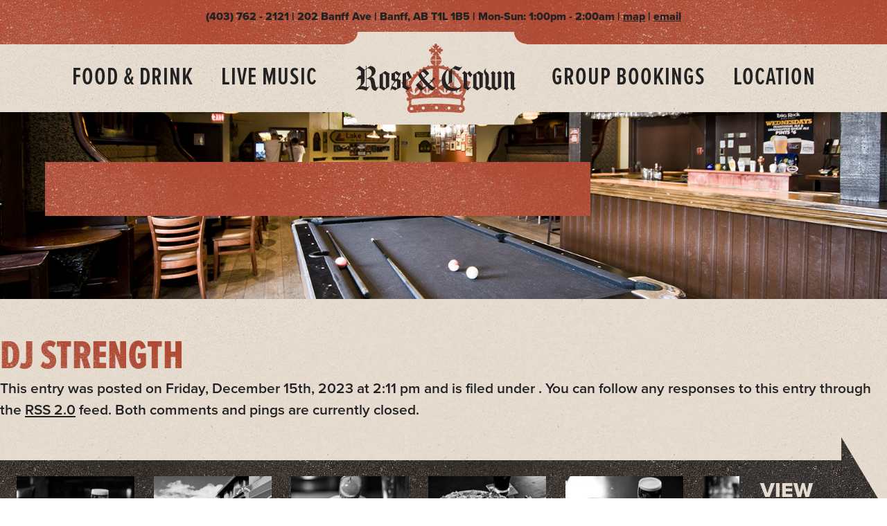

--- FILE ---
content_type: text/html; charset=UTF-8
request_url: https://roseandcrown.ca/events/dj-strength-6/
body_size: 7791
content:
<!DOCTYPE html>
<!--[if lt IE 7]>      <html class="no-js lt-ie7" lang="en-US"> <![endif]-->
<!--[if IE 7]>         <html class="no-js ie7" lang="en-US"> <![endif]-->
<!--[if IE 8]>         <html class="no-js lt-ie9 ie8" lang="en-US"> <![endif]-->
<!--[if IE 9]>         <html class="no-js ie9" lang="en-US"> <![endif]-->
<!--[if gt IE 8]><!--> <html class="no-js" lang="en-US"> <!--<![endif]-->

  <head>

    <meta charset="utf-8">
    <meta http-equiv="X-UA-Compatible" content="IE=edge,chrome=1">
    <title>DJ Strength &laquo;  Rose &amp; Crown Banff</title>
    <meta name="description" content="">
    <meta name="viewport" content="width=device-width">

    <link rel="stylesheet" href="https://roseandcrown.ca/wp-content/themes/roseandcrown/assets/css/normalize.css" />
    <link rel="stylesheet" href="https://roseandcrown.ca/wp-content/themes/roseandcrown/assets/css/main.css" />
    <link rel="stylesheet" href="https://roseandcrown.ca/wp-content/themes/roseandcrown/assets/css/fancybox/jquery.fancybox.css" />

    <!-- Hotfixes -->
    <link rel="stylesheet" href="https://roseandcrown.ca/wp-content/themes/roseandcrown/style.css" />

    <link rel="shortcut icon" href="https://roseandcrown.ca/wp-content/themes/roseandcrown/favicon.png" />

    <!--[if lt IE 9]>
      <link rel="stylesheet" href="https://roseandcrown.ca/wp-content/themes/roseandcrown/assets/css/ie8.css" />
      <script src="https://roseandcrown.ca/wp-content/themes/roseandcrown/assets/js/vendor/html5shiv.min.js"></script>
    <![endif]-->

          <meta property="og:title" content="DJ Strength" />
          <meta property="og:type" content="website" />
          <meta property="og:url" content="https://roseandcrown.ca/events/dj-strength-6/" />
          <meta property="og:image" content="" />

          <meta name="description" content="" />
          <meta name="keywords" content="" />
      <meta name="author" content="Solid Site - www.asolidsite.com" />

    <script type="text/javascript" src="//use.typekit.net/qnu0zvs.js"></script>
    <script type="text/javascript">try{Typekit.load();}catch(e){}</script>
    <script src="https://roseandcrown.ca/wp-content/themes/roseandcrown/assets/js/vendor/custom.modernizr.js"></script>

    <link rel="pingback" href="" />

    
    <meta name='robots' content='max-image-preview:large' />
<link rel='dns-prefetch' href='//a.omappapi.com' />
<link rel="alternate" type="application/rss+xml" title="Rose &amp; Crown Banff &raquo; Feed" href="https://roseandcrown.ca/feed/" />
<style id='wp-img-auto-sizes-contain-inline-css' type='text/css'>
img:is([sizes=auto i],[sizes^="auto," i]){contain-intrinsic-size:3000px 1500px}
/*# sourceURL=wp-img-auto-sizes-contain-inline-css */
</style>
<style id='wp-block-library-inline-css' type='text/css'>
:root{--wp-block-synced-color:#7a00df;--wp-block-synced-color--rgb:122,0,223;--wp-bound-block-color:var(--wp-block-synced-color);--wp-editor-canvas-background:#ddd;--wp-admin-theme-color:#007cba;--wp-admin-theme-color--rgb:0,124,186;--wp-admin-theme-color-darker-10:#006ba1;--wp-admin-theme-color-darker-10--rgb:0,107,160.5;--wp-admin-theme-color-darker-20:#005a87;--wp-admin-theme-color-darker-20--rgb:0,90,135;--wp-admin-border-width-focus:2px}@media (min-resolution:192dpi){:root{--wp-admin-border-width-focus:1.5px}}.wp-element-button{cursor:pointer}:root .has-very-light-gray-background-color{background-color:#eee}:root .has-very-dark-gray-background-color{background-color:#313131}:root .has-very-light-gray-color{color:#eee}:root .has-very-dark-gray-color{color:#313131}:root .has-vivid-green-cyan-to-vivid-cyan-blue-gradient-background{background:linear-gradient(135deg,#00d084,#0693e3)}:root .has-purple-crush-gradient-background{background:linear-gradient(135deg,#34e2e4,#4721fb 50%,#ab1dfe)}:root .has-hazy-dawn-gradient-background{background:linear-gradient(135deg,#faaca8,#dad0ec)}:root .has-subdued-olive-gradient-background{background:linear-gradient(135deg,#fafae1,#67a671)}:root .has-atomic-cream-gradient-background{background:linear-gradient(135deg,#fdd79a,#004a59)}:root .has-nightshade-gradient-background{background:linear-gradient(135deg,#330968,#31cdcf)}:root .has-midnight-gradient-background{background:linear-gradient(135deg,#020381,#2874fc)}:root{--wp--preset--font-size--normal:16px;--wp--preset--font-size--huge:42px}.has-regular-font-size{font-size:1em}.has-larger-font-size{font-size:2.625em}.has-normal-font-size{font-size:var(--wp--preset--font-size--normal)}.has-huge-font-size{font-size:var(--wp--preset--font-size--huge)}.has-text-align-center{text-align:center}.has-text-align-left{text-align:left}.has-text-align-right{text-align:right}.has-fit-text{white-space:nowrap!important}#end-resizable-editor-section{display:none}.aligncenter{clear:both}.items-justified-left{justify-content:flex-start}.items-justified-center{justify-content:center}.items-justified-right{justify-content:flex-end}.items-justified-space-between{justify-content:space-between}.screen-reader-text{border:0;clip-path:inset(50%);height:1px;margin:-1px;overflow:hidden;padding:0;position:absolute;width:1px;word-wrap:normal!important}.screen-reader-text:focus{background-color:#ddd;clip-path:none;color:#444;display:block;font-size:1em;height:auto;left:5px;line-height:normal;padding:15px 23px 14px;text-decoration:none;top:5px;width:auto;z-index:100000}html :where(.has-border-color){border-style:solid}html :where([style*=border-top-color]){border-top-style:solid}html :where([style*=border-right-color]){border-right-style:solid}html :where([style*=border-bottom-color]){border-bottom-style:solid}html :where([style*=border-left-color]){border-left-style:solid}html :where([style*=border-width]){border-style:solid}html :where([style*=border-top-width]){border-top-style:solid}html :where([style*=border-right-width]){border-right-style:solid}html :where([style*=border-bottom-width]){border-bottom-style:solid}html :where([style*=border-left-width]){border-left-style:solid}html :where(img[class*=wp-image-]){height:auto;max-width:100%}:where(figure){margin:0 0 1em}html :where(.is-position-sticky){--wp-admin--admin-bar--position-offset:var(--wp-admin--admin-bar--height,0px)}@media screen and (max-width:600px){html :where(.is-position-sticky){--wp-admin--admin-bar--position-offset:0px}}

/*# sourceURL=wp-block-library-inline-css */
</style><style id='global-styles-inline-css' type='text/css'>
:root{--wp--preset--aspect-ratio--square: 1;--wp--preset--aspect-ratio--4-3: 4/3;--wp--preset--aspect-ratio--3-4: 3/4;--wp--preset--aspect-ratio--3-2: 3/2;--wp--preset--aspect-ratio--2-3: 2/3;--wp--preset--aspect-ratio--16-9: 16/9;--wp--preset--aspect-ratio--9-16: 9/16;--wp--preset--color--black: #000000;--wp--preset--color--cyan-bluish-gray: #abb8c3;--wp--preset--color--white: #ffffff;--wp--preset--color--pale-pink: #f78da7;--wp--preset--color--vivid-red: #cf2e2e;--wp--preset--color--luminous-vivid-orange: #ff6900;--wp--preset--color--luminous-vivid-amber: #fcb900;--wp--preset--color--light-green-cyan: #7bdcb5;--wp--preset--color--vivid-green-cyan: #00d084;--wp--preset--color--pale-cyan-blue: #8ed1fc;--wp--preset--color--vivid-cyan-blue: #0693e3;--wp--preset--color--vivid-purple: #9b51e0;--wp--preset--gradient--vivid-cyan-blue-to-vivid-purple: linear-gradient(135deg,rgb(6,147,227) 0%,rgb(155,81,224) 100%);--wp--preset--gradient--light-green-cyan-to-vivid-green-cyan: linear-gradient(135deg,rgb(122,220,180) 0%,rgb(0,208,130) 100%);--wp--preset--gradient--luminous-vivid-amber-to-luminous-vivid-orange: linear-gradient(135deg,rgb(252,185,0) 0%,rgb(255,105,0) 100%);--wp--preset--gradient--luminous-vivid-orange-to-vivid-red: linear-gradient(135deg,rgb(255,105,0) 0%,rgb(207,46,46) 100%);--wp--preset--gradient--very-light-gray-to-cyan-bluish-gray: linear-gradient(135deg,rgb(238,238,238) 0%,rgb(169,184,195) 100%);--wp--preset--gradient--cool-to-warm-spectrum: linear-gradient(135deg,rgb(74,234,220) 0%,rgb(151,120,209) 20%,rgb(207,42,186) 40%,rgb(238,44,130) 60%,rgb(251,105,98) 80%,rgb(254,248,76) 100%);--wp--preset--gradient--blush-light-purple: linear-gradient(135deg,rgb(255,206,236) 0%,rgb(152,150,240) 100%);--wp--preset--gradient--blush-bordeaux: linear-gradient(135deg,rgb(254,205,165) 0%,rgb(254,45,45) 50%,rgb(107,0,62) 100%);--wp--preset--gradient--luminous-dusk: linear-gradient(135deg,rgb(255,203,112) 0%,rgb(199,81,192) 50%,rgb(65,88,208) 100%);--wp--preset--gradient--pale-ocean: linear-gradient(135deg,rgb(255,245,203) 0%,rgb(182,227,212) 50%,rgb(51,167,181) 100%);--wp--preset--gradient--electric-grass: linear-gradient(135deg,rgb(202,248,128) 0%,rgb(113,206,126) 100%);--wp--preset--gradient--midnight: linear-gradient(135deg,rgb(2,3,129) 0%,rgb(40,116,252) 100%);--wp--preset--font-size--small: 13px;--wp--preset--font-size--medium: 20px;--wp--preset--font-size--large: 36px;--wp--preset--font-size--x-large: 42px;--wp--preset--spacing--20: 0.44rem;--wp--preset--spacing--30: 0.67rem;--wp--preset--spacing--40: 1rem;--wp--preset--spacing--50: 1.5rem;--wp--preset--spacing--60: 2.25rem;--wp--preset--spacing--70: 3.38rem;--wp--preset--spacing--80: 5.06rem;--wp--preset--shadow--natural: 6px 6px 9px rgba(0, 0, 0, 0.2);--wp--preset--shadow--deep: 12px 12px 50px rgba(0, 0, 0, 0.4);--wp--preset--shadow--sharp: 6px 6px 0px rgba(0, 0, 0, 0.2);--wp--preset--shadow--outlined: 6px 6px 0px -3px rgb(255, 255, 255), 6px 6px rgb(0, 0, 0);--wp--preset--shadow--crisp: 6px 6px 0px rgb(0, 0, 0);}:where(.is-layout-flex){gap: 0.5em;}:where(.is-layout-grid){gap: 0.5em;}body .is-layout-flex{display: flex;}.is-layout-flex{flex-wrap: wrap;align-items: center;}.is-layout-flex > :is(*, div){margin: 0;}body .is-layout-grid{display: grid;}.is-layout-grid > :is(*, div){margin: 0;}:where(.wp-block-columns.is-layout-flex){gap: 2em;}:where(.wp-block-columns.is-layout-grid){gap: 2em;}:where(.wp-block-post-template.is-layout-flex){gap: 1.25em;}:where(.wp-block-post-template.is-layout-grid){gap: 1.25em;}.has-black-color{color: var(--wp--preset--color--black) !important;}.has-cyan-bluish-gray-color{color: var(--wp--preset--color--cyan-bluish-gray) !important;}.has-white-color{color: var(--wp--preset--color--white) !important;}.has-pale-pink-color{color: var(--wp--preset--color--pale-pink) !important;}.has-vivid-red-color{color: var(--wp--preset--color--vivid-red) !important;}.has-luminous-vivid-orange-color{color: var(--wp--preset--color--luminous-vivid-orange) !important;}.has-luminous-vivid-amber-color{color: var(--wp--preset--color--luminous-vivid-amber) !important;}.has-light-green-cyan-color{color: var(--wp--preset--color--light-green-cyan) !important;}.has-vivid-green-cyan-color{color: var(--wp--preset--color--vivid-green-cyan) !important;}.has-pale-cyan-blue-color{color: var(--wp--preset--color--pale-cyan-blue) !important;}.has-vivid-cyan-blue-color{color: var(--wp--preset--color--vivid-cyan-blue) !important;}.has-vivid-purple-color{color: var(--wp--preset--color--vivid-purple) !important;}.has-black-background-color{background-color: var(--wp--preset--color--black) !important;}.has-cyan-bluish-gray-background-color{background-color: var(--wp--preset--color--cyan-bluish-gray) !important;}.has-white-background-color{background-color: var(--wp--preset--color--white) !important;}.has-pale-pink-background-color{background-color: var(--wp--preset--color--pale-pink) !important;}.has-vivid-red-background-color{background-color: var(--wp--preset--color--vivid-red) !important;}.has-luminous-vivid-orange-background-color{background-color: var(--wp--preset--color--luminous-vivid-orange) !important;}.has-luminous-vivid-amber-background-color{background-color: var(--wp--preset--color--luminous-vivid-amber) !important;}.has-light-green-cyan-background-color{background-color: var(--wp--preset--color--light-green-cyan) !important;}.has-vivid-green-cyan-background-color{background-color: var(--wp--preset--color--vivid-green-cyan) !important;}.has-pale-cyan-blue-background-color{background-color: var(--wp--preset--color--pale-cyan-blue) !important;}.has-vivid-cyan-blue-background-color{background-color: var(--wp--preset--color--vivid-cyan-blue) !important;}.has-vivid-purple-background-color{background-color: var(--wp--preset--color--vivid-purple) !important;}.has-black-border-color{border-color: var(--wp--preset--color--black) !important;}.has-cyan-bluish-gray-border-color{border-color: var(--wp--preset--color--cyan-bluish-gray) !important;}.has-white-border-color{border-color: var(--wp--preset--color--white) !important;}.has-pale-pink-border-color{border-color: var(--wp--preset--color--pale-pink) !important;}.has-vivid-red-border-color{border-color: var(--wp--preset--color--vivid-red) !important;}.has-luminous-vivid-orange-border-color{border-color: var(--wp--preset--color--luminous-vivid-orange) !important;}.has-luminous-vivid-amber-border-color{border-color: var(--wp--preset--color--luminous-vivid-amber) !important;}.has-light-green-cyan-border-color{border-color: var(--wp--preset--color--light-green-cyan) !important;}.has-vivid-green-cyan-border-color{border-color: var(--wp--preset--color--vivid-green-cyan) !important;}.has-pale-cyan-blue-border-color{border-color: var(--wp--preset--color--pale-cyan-blue) !important;}.has-vivid-cyan-blue-border-color{border-color: var(--wp--preset--color--vivid-cyan-blue) !important;}.has-vivid-purple-border-color{border-color: var(--wp--preset--color--vivid-purple) !important;}.has-vivid-cyan-blue-to-vivid-purple-gradient-background{background: var(--wp--preset--gradient--vivid-cyan-blue-to-vivid-purple) !important;}.has-light-green-cyan-to-vivid-green-cyan-gradient-background{background: var(--wp--preset--gradient--light-green-cyan-to-vivid-green-cyan) !important;}.has-luminous-vivid-amber-to-luminous-vivid-orange-gradient-background{background: var(--wp--preset--gradient--luminous-vivid-amber-to-luminous-vivid-orange) !important;}.has-luminous-vivid-orange-to-vivid-red-gradient-background{background: var(--wp--preset--gradient--luminous-vivid-orange-to-vivid-red) !important;}.has-very-light-gray-to-cyan-bluish-gray-gradient-background{background: var(--wp--preset--gradient--very-light-gray-to-cyan-bluish-gray) !important;}.has-cool-to-warm-spectrum-gradient-background{background: var(--wp--preset--gradient--cool-to-warm-spectrum) !important;}.has-blush-light-purple-gradient-background{background: var(--wp--preset--gradient--blush-light-purple) !important;}.has-blush-bordeaux-gradient-background{background: var(--wp--preset--gradient--blush-bordeaux) !important;}.has-luminous-dusk-gradient-background{background: var(--wp--preset--gradient--luminous-dusk) !important;}.has-pale-ocean-gradient-background{background: var(--wp--preset--gradient--pale-ocean) !important;}.has-electric-grass-gradient-background{background: var(--wp--preset--gradient--electric-grass) !important;}.has-midnight-gradient-background{background: var(--wp--preset--gradient--midnight) !important;}.has-small-font-size{font-size: var(--wp--preset--font-size--small) !important;}.has-medium-font-size{font-size: var(--wp--preset--font-size--medium) !important;}.has-large-font-size{font-size: var(--wp--preset--font-size--large) !important;}.has-x-large-font-size{font-size: var(--wp--preset--font-size--x-large) !important;}
/*# sourceURL=global-styles-inline-css */
</style>

<style id='classic-theme-styles-inline-css' type='text/css'>
/*! This file is auto-generated */
.wp-block-button__link{color:#fff;background-color:#32373c;border-radius:9999px;box-shadow:none;text-decoration:none;padding:calc(.667em + 2px) calc(1.333em + 2px);font-size:1.125em}.wp-block-file__button{background:#32373c;color:#fff;text-decoration:none}
/*# sourceURL=/wp-includes/css/classic-themes.min.css */
</style>
<script type="text/javascript" src="https://roseandcrown.ca/wp-includes/js/jquery/jquery.min.js?ver=3.7.1" id="jquery-core-js"></script>
<script type="text/javascript" src="https://roseandcrown.ca/wp-includes/js/jquery/jquery-migrate.min.js?ver=3.4.1" id="jquery-migrate-js"></script>
<link rel="canonical" href="https://roseandcrown.ca/events/dj-strength-6/" />
<script>var $ = jQuery.noConflict();</script><style>.gform_validation_errors h2.gform_submission_error { all: inherit; margin: 0; }</style><script>var $ = jQuery.noConflict();</script>
    
    <!-- Google Tag Manager -->
    <script>(function(w,d,s,l,i){w[l]=w[l]||[];w[l].push({'gtm.start':
    new Date().getTime(),event:'gtm.js'});var f=d.getElementsByTagName(s)[0],
    j=d.createElement(s),dl=l!='dataLayer'?'&l='+l:'';j.async=true;j.src=
    'https://www.googletagmanager.com/gtm.js?id='+i+dl;f.parentNode.insertBefore(j,f);
    })(window,document,'script','dataLayer','GTM-5W8FWMK');</script>
    <!-- End Google Tag Manager -->

  </head>

  <body class="wp-singular rc_events-template-default single single-rc_events postid-11721 wp-theme-roseandcrown dj-strength-6" itemscope itemtype="http://schema.org/BarOrPub">

    <!-- Google Tag Manager (noscript) -->
    <noscript><iframe src="https://www.googletagmanager.com/ns.html?id=GTM-5W8FWMK"
    height="0" width="0" style="display:none;visibility:hidden"></iframe></noscript>
    <!-- End Google Tag Manager (noscript) -->

  	<!--[if lt IE 7]>
  	    <p class="chromeframe">You are using an outdated browser. <a href="http://browsehappy.com/">Upgrade your browser today</a> or <a href="http://www.google.com/chromeframe/?redirect=true">install Google Chrome Frame</a> to better experience this site.</p>
  	<![endif]-->

<!-- ==== HEADER ==== -->
  <header class="text-center">

    <section class="topbar">

      <div class="row">

        <div class="large-8 columns large-centered">
          (403) 762 - 2121 | <span itemprop="address location" itemscope itemtype="http://schema.org/PostalAddress"><span itemprop="streetAddress">202 Banff Ave</span> | <span itemprop="addressLocality">Banff</span>, <span itemprop="addressRegion">AB</span> <span itemprop="postalCode">T1L 1B5</span></span> | Mon-Sun: 1:00pm - 2:00am | <a href="https://maps.google.ca/maps?q=Rose+%26+Crown+Restaurant+%26+Pub,+Banff+Avenue,+Banff,+AB&amp;hl=en&amp;sll=54.498365,-115.000188&amp;sspn=21.779992,57.084961&amp;oq=rose+and+crown&amp;hq=Rose+%26+Crown+Restaurant+%26+Pub,&amp;hnear=Banff+Ave,+Banff,+Alberta&amp;t=m&amp;z=15" target="_blank">map</a> | <a href="mailto:manager@roseandcrown.ca" target="_blank">email</a>
        </div> <!-- .columns -->

      </div> <!-- .row -->

    </section> <!-- .topbar -->

    <nav>

      <div class="row">

        <div class="large-12 columns show-for-small">
          <a href="/" class="logo">
            <img src="https://roseandcrown.ca/wp-content/themes/roseandcrown/assets/img/rose-and-crown-logo.png" alt="Rose &amp; Crown" itemprop="image">
          </a>

        </div> <!-- .columns -->

        <div class="large-12 columns nav-list">
          <span class="show-for-small menu-link">☰ Menu</span>
          <a href="https://roseandcrown.ca/menu/">Food & Drink</a> <a href="https://roseandcrown.ca/live-music/">Live Music</a> <a href="/" class="logo remove"><img src="https://roseandcrown.ca/wp-content/themes/roseandcrown/assets/img/rose-and-crown-logo.png" alt="Rose &amp; Crown"></a><a href="https://roseandcrown.ca/group-bookings/">Group Bookings</a> <a href="https://roseandcrown.ca/location/">Location</a>         </div> <!-- .columns -->

      </div> <!-- .row -->

    </nav>

  </header>
<!-- ==== /HEADER ==== -->



  <!-- ==== INTRO SECTION ==== -->
  <section class="intro">

    <div class="wrapper">
      <div class="row">
        <div class="large-8 columns">
                  <h1></h1>
                        </div> <!-- columns -->
      </div> <!-- row -->
    </div> <!-- wrapper -->

  </section> <!-- intro -->
  <!-- ==== /INTRO SECTION ==== -->

  
  <!-- ==== MAIN CONTENT ==== -->
  <main>

    <div class="wrapper" id="scroller">




	
		<div class="post-11721 rc_events type-rc_events status-publish hentry" id="post-11721">
			
			<h1>DJ Strength</h1>

			
						
			<p class="postmetadata alt">
				<small>
					This entry was posted
										on Friday, December 15th, 2023 at 2:11 pm					and is filed under .
					You can follow any responses to this entry through the <a href="https://roseandcrown.ca/events/dj-strength-6/feed/">RSS 2.0</a> feed.

											Both comments and pings are currently closed.

					
				</small>
			</p>
				
		</div> <!-- post -->

		
	

    <div class="wrapper photo-feed-container">

	<div class="photo-feed">

		
		<div class="photo-feed-inner">

		
		<a href="https://roseandcrown.ca/wp-content/uploads/2013/07/ROSEANDCROWN-9675-5.jpg" data-fancybox-group="photo-feed" class="fancybox" itemprop="photo" itemscope itemtype="http://schema.org/Photograph">
			<img src="https://roseandcrown.ca/wp-content/uploads/2013/07/ROSEANDCROWN-9675-5-170x110.jpg" itemprop="image" alt=""></a>

		
		<a href="https://roseandcrown.ca/wp-content/uploads/2013/07/ROSEANDCROWN-9869_-31.jpg" data-fancybox-group="photo-feed" class="fancybox" itemprop="photo" itemscope itemtype="http://schema.org/Photograph">
			<img src="https://roseandcrown.ca/wp-content/uploads/2013/07/ROSEANDCROWN-9869_-31-170x110.jpg" itemprop="image" alt=""></a>

		
		<a href="https://roseandcrown.ca/wp-content/uploads/2013/07/ROSEANDCROWN-9781-10.jpg" data-fancybox-group="photo-feed" class="fancybox" itemprop="photo" itemscope itemtype="http://schema.org/Photograph">
			<img src="https://roseandcrown.ca/wp-content/uploads/2013/07/ROSEANDCROWN-9781-10-170x110.jpg" itemprop="image" alt=""></a>

		
		<a href="https://roseandcrown.ca/wp-content/uploads/2013/07/ROSEANDCROWN-9695-6.jpg" data-fancybox-group="photo-feed" class="fancybox" itemprop="photo" itemscope itemtype="http://schema.org/Photograph">
			<img src="https://roseandcrown.ca/wp-content/uploads/2013/07/ROSEANDCROWN-9695-6-170x110.jpg" itemprop="image" alt=""></a>

		
		<a href="https://roseandcrown.ca/wp-content/uploads/2013/07/ROSEANDCROWN-9704-7.jpg" data-fancybox-group="photo-feed" class="fancybox" itemprop="photo" itemscope itemtype="http://schema.org/Photograph">
			<img src="https://roseandcrown.ca/wp-content/uploads/2013/07/ROSEANDCROWN-9704-7-170x110.jpg" itemprop="image" alt=""></a>

		
		<a href="https://roseandcrown.ca/wp-content/uploads/2013/07/ROSEANDCROWN-9729-1.jpg" data-fancybox-group="photo-feed" class="fancybox" itemprop="photo" itemscope itemtype="http://schema.org/Photograph">
			<img src="https://roseandcrown.ca/wp-content/uploads/2013/07/ROSEANDCROWN-9729-1-170x110.jpg" itemprop="image" alt=""></a>

		
		<a href="https://roseandcrown.ca/wp-content/uploads/2013/07/ROSEANDCROWN-9767-9.jpg" data-fancybox-group="photo-feed" class="fancybox" itemprop="photo" itemscope itemtype="http://schema.org/Photograph">
			<img src="https://roseandcrown.ca/wp-content/uploads/2013/07/ROSEANDCROWN-9767-9-170x110.jpg" itemprop="image" alt=""></a>

		
		<a href="https://roseandcrown.ca/wp-content/uploads/2014/08/10364172_10152507273805782_7537513072575617647_n.jpg" data-fancybox-group="photo-feed" class="fancybox" itemprop="photo" itemscope itemtype="http://schema.org/Photograph">
			<img src="https://roseandcrown.ca/wp-content/uploads/2014/08/10364172_10152507273805782_7537513072575617647_n-170x110.jpg" itemprop="image" alt=""></a>

		
		<a href="https://roseandcrown.ca/wp-content/uploads/2014/08/10379916_10152547811050782_8965091110928305225_o.jpg" data-fancybox-group="photo-feed" class="fancybox" itemprop="photo" itemscope itemtype="http://schema.org/Photograph">
			<img src="https://roseandcrown.ca/wp-content/uploads/2014/08/10379916_10152547811050782_8965091110928305225_o-170x110.jpg" itemprop="image" alt=""></a>

		
		<a href="https://roseandcrown.ca/wp-content/uploads/2014/08/10500266_10152474504490782_2068039796685770383_n.jpg" data-fancybox-group="photo-feed" class="fancybox" itemprop="photo" itemscope itemtype="http://schema.org/Photograph">
			<img src="https://roseandcrown.ca/wp-content/uploads/2014/08/10500266_10152474504490782_2068039796685770383_n-170x110.jpg" itemprop="image" alt=""></a>

		
		<a href="https://roseandcrown.ca/wp-content/uploads/2015/05/B43Z-RECIAAJFdk.jpg" data-fancybox-group="photo-feed" class="fancybox" itemprop="photo" itemscope itemtype="http://schema.org/Photograph">
			<img src="https://roseandcrown.ca/wp-content/uploads/2015/05/B43Z-RECIAAJFdk-170x110.jpg" itemprop="image" alt=""></a>

		
		<a href="https://roseandcrown.ca/wp-content/uploads/2015/05/17Untitled.png" data-fancybox-group="photo-feed" class="fancybox" itemprop="photo" itemscope itemtype="http://schema.org/Photograph">
			<img src="https://roseandcrown.ca/wp-content/uploads/2015/05/17Untitled-170x110.png" itemprop="image" alt=""></a>

		
		<a href="https://roseandcrown.ca/wp-content/uploads/2015/05/16Untitled.png" data-fancybox-group="photo-feed" class="fancybox" itemprop="photo" itemscope itemtype="http://schema.org/Photograph">
			<img src="https://roseandcrown.ca/wp-content/uploads/2015/05/16Untitled-170x110.png" itemprop="image" alt=""></a>

		
		<a href="https://roseandcrown.ca/wp-content/uploads/2015/05/13Untitled.png" data-fancybox-group="photo-feed" class="fancybox" itemprop="photo" itemscope itemtype="http://schema.org/Photograph">
			<img src="https://roseandcrown.ca/wp-content/uploads/2015/05/13Untitled-170x110.png" itemprop="image" alt=""></a>

		
		<a href="https://roseandcrown.ca/wp-content/uploads/2015/05/5Untitled.png" data-fancybox-group="photo-feed" class="fancybox" itemprop="photo" itemscope itemtype="http://schema.org/Photograph">
			<img src="https://roseandcrown.ca/wp-content/uploads/2015/05/5Untitled-170x110.png" itemprop="image" alt=""></a>

		
		<a href="https://roseandcrown.ca/wp-content/uploads/2015/05/8Untitled.png" data-fancybox-group="photo-feed" class="fancybox" itemprop="photo" itemscope itemtype="http://schema.org/Photograph">
			<img src="https://roseandcrown.ca/wp-content/uploads/2015/05/8Untitled-170x110.png" itemprop="image" alt=""></a>

		
		<a href="https://roseandcrown.ca/wp-content/uploads/2015/05/11Untitled.png" data-fancybox-group="photo-feed" class="fancybox" itemprop="photo" itemscope itemtype="http://schema.org/Photograph">
			<img src="https://roseandcrown.ca/wp-content/uploads/2015/05/11Untitled-170x110.png" itemprop="image" alt=""></a>

		
		<a href="https://roseandcrown.ca/wp-content/uploads/2015/05/12Untitled-1024x413.png" data-fancybox-group="photo-feed" class="fancybox" itemprop="photo" itemscope itemtype="http://schema.org/Photograph">
			<img src="https://roseandcrown.ca/wp-content/uploads/2015/05/12Untitled-170x110.png" itemprop="image" alt=""></a>

		
		<a href="https://roseandcrown.ca/wp-content/uploads/2015/05/1Untitled.png" data-fancybox-group="photo-feed" class="fancybox" itemprop="photo" itemscope itemtype="http://schema.org/Photograph">
			<img src="https://roseandcrown.ca/wp-content/uploads/2015/05/1Untitled-170x110.png" itemprop="image" alt=""></a>

		
		<a href="https://roseandcrown.ca/wp-content/uploads/2015/05/15Untitled.png" data-fancybox-group="photo-feed" class="fancybox" itemprop="photo" itemscope itemtype="http://schema.org/Photograph">
			<img src="https://roseandcrown.ca/wp-content/uploads/2015/05/15Untitled-170x110.png" itemprop="image" alt=""></a>

		
		<a href="https://roseandcrown.ca/wp-content/uploads/2015/05/14Untitled.png" data-fancybox-group="photo-feed" class="fancybox" itemprop="photo" itemscope itemtype="http://schema.org/Photograph">
			<img src="https://roseandcrown.ca/wp-content/uploads/2015/05/14Untitled-170x110.png" itemprop="image" alt=""></a>

		
		<a href="https://roseandcrown.ca/wp-content/uploads/2016/02/11950381_10153558086010782_2662770212301366339_o-1024x683.jpg" data-fancybox-group="photo-feed" class="fancybox" itemprop="photo" itemscope itemtype="http://schema.org/Photograph">
			<img src="https://roseandcrown.ca/wp-content/uploads/2016/02/11950381_10153558086010782_2662770212301366339_o-170x110.jpg" itemprop="image" alt=""></a>

		
		<a href="https://roseandcrown.ca/wp-content/uploads/2016/02/B43Z-RECIAAJFdk.jpg" data-fancybox-group="photo-feed" class="fancybox" itemprop="photo" itemscope itemtype="http://schema.org/Photograph">
			<img src="https://roseandcrown.ca/wp-content/uploads/2016/02/B43Z-RECIAAJFdk-170x110.jpg" itemprop="image" alt=""></a>

		
		<a href="https://roseandcrown.ca/wp-content/uploads/2016/02/IMG_0233.jpg" data-fancybox-group="photo-feed" class="fancybox" itemprop="photo" itemscope itemtype="http://schema.org/Photograph">
			<img src="https://roseandcrown.ca/wp-content/uploads/2016/02/IMG_0233-170x110.jpg" itemprop="image" alt=""></a>

		
		<a href="https://roseandcrown.ca/wp-content/uploads/2016/02/Rose-Crown_002a-1024x502.jpg" data-fancybox-group="photo-feed" class="fancybox" itemprop="photo" itemscope itemtype="http://schema.org/Photograph">
			<img src="https://roseandcrown.ca/wp-content/uploads/2016/02/Rose-Crown_002a-170x110.jpg" itemprop="image" alt=""></a>

		
		<a href="https://roseandcrown.ca/wp-content/uploads/2016/02/Rose-Crown_004-683x1024.jpg" data-fancybox-group="photo-feed" class="fancybox" itemprop="photo" itemscope itemtype="http://schema.org/Photograph">
			<img src="https://roseandcrown.ca/wp-content/uploads/2016/02/Rose-Crown_004-170x110.jpg" itemprop="image" alt=""></a>

		
		<a href="https://roseandcrown.ca/wp-content/uploads/2016/02/Rose-Crown_009-1024x683.jpg" data-fancybox-group="photo-feed" class="fancybox" itemprop="photo" itemscope itemtype="http://schema.org/Photograph">
			<img src="https://roseandcrown.ca/wp-content/uploads/2016/02/Rose-Crown_009-170x110.jpg" itemprop="image" alt=""></a>

		
		<a href="https://roseandcrown.ca/wp-content/uploads/2016/02/Rose-Crown_012-1024x683.jpg" data-fancybox-group="photo-feed" class="fancybox" itemprop="photo" itemscope itemtype="http://schema.org/Photograph">
			<img src="https://roseandcrown.ca/wp-content/uploads/2016/02/Rose-Crown_012-170x110.jpg" itemprop="image" alt=""></a>

		
		<a href="https://roseandcrown.ca/wp-content/uploads/2016/02/Rose-Crown_014-1024x509.jpg" data-fancybox-group="photo-feed" class="fancybox" itemprop="photo" itemscope itemtype="http://schema.org/Photograph">
			<img src="https://roseandcrown.ca/wp-content/uploads/2016/02/Rose-Crown_014-170x110.jpg" itemprop="image" alt=""></a>

		
		<a href="https://roseandcrown.ca/wp-content/uploads/2016/02/Rose-Crown_019-1024x683.jpg" data-fancybox-group="photo-feed" class="fancybox" itemprop="photo" itemscope itemtype="http://schema.org/Photograph">
			<img src="https://roseandcrown.ca/wp-content/uploads/2016/02/Rose-Crown_019-170x110.jpg" itemprop="image" alt=""></a>

		
		<a href="https://roseandcrown.ca/wp-content/uploads/2020/11/rose-and-crown-location-10-1024x684.jpg" data-fancybox-group="photo-feed" class="fancybox" itemprop="photo" itemscope itemtype="http://schema.org/Photograph">
			<img src="https://roseandcrown.ca/wp-content/uploads/2020/11/rose-and-crown-location-10-170x110.jpg" itemprop="image" alt=""></a>

		
		<a href="https://roseandcrown.ca/wp-content/uploads/2020/11/rose-and-crown-location-01-1024x684.jpg" data-fancybox-group="photo-feed" class="fancybox" itemprop="photo" itemscope itemtype="http://schema.org/Photograph">
			<img src="https://roseandcrown.ca/wp-content/uploads/2020/11/rose-and-crown-location-01-170x110.jpg" itemprop="image" alt=""></a>

		
		<a href="https://roseandcrown.ca/wp-content/uploads/2020/11/rose-and-crown-location-02-1024x684.jpg" data-fancybox-group="photo-feed" class="fancybox" itemprop="photo" itemscope itemtype="http://schema.org/Photograph">
			<img src="https://roseandcrown.ca/wp-content/uploads/2020/11/rose-and-crown-location-02-170x110.jpg" itemprop="image" alt=""></a>

		
		<a href="https://roseandcrown.ca/wp-content/uploads/2020/11/rose-and-crown-location-03-1024x684.jpg" data-fancybox-group="photo-feed" class="fancybox" itemprop="photo" itemscope itemtype="http://schema.org/Photograph">
			<img src="https://roseandcrown.ca/wp-content/uploads/2020/11/rose-and-crown-location-03-170x110.jpg" itemprop="image" alt=""></a>

		
		<a href="https://roseandcrown.ca/wp-content/uploads/2020/11/rose-and-crown-location-04-1024x684.jpg" data-fancybox-group="photo-feed" class="fancybox" itemprop="photo" itemscope itemtype="http://schema.org/Photograph">
			<img src="https://roseandcrown.ca/wp-content/uploads/2020/11/rose-and-crown-location-04-170x110.jpg" itemprop="image" alt=""></a>

		
		<a href="https://roseandcrown.ca/wp-content/uploads/2020/11/rose-and-crown-location-05-1024x684.jpg" data-fancybox-group="photo-feed" class="fancybox" itemprop="photo" itemscope itemtype="http://schema.org/Photograph">
			<img src="https://roseandcrown.ca/wp-content/uploads/2020/11/rose-and-crown-location-05-170x110.jpg" itemprop="image" alt=""></a>

		
		<a href="https://roseandcrown.ca/wp-content/uploads/2020/11/rose-and-crown-location-06-1024x684.jpg" data-fancybox-group="photo-feed" class="fancybox" itemprop="photo" itemscope itemtype="http://schema.org/Photograph">
			<img src="https://roseandcrown.ca/wp-content/uploads/2020/11/rose-and-crown-location-06-170x110.jpg" itemprop="image" alt=""></a>

		
		<a href="https://roseandcrown.ca/wp-content/uploads/2020/11/rose-and-crown-location-07-1024x684.jpg" data-fancybox-group="photo-feed" class="fancybox" itemprop="photo" itemscope itemtype="http://schema.org/Photograph">
			<img src="https://roseandcrown.ca/wp-content/uploads/2020/11/rose-and-crown-location-07-170x110.jpg" itemprop="image" alt=""></a>

		
		<a href="https://roseandcrown.ca/wp-content/uploads/2020/11/rose-and-crown-location-08-1024x684.jpg" data-fancybox-group="photo-feed" class="fancybox" itemprop="photo" itemscope itemtype="http://schema.org/Photograph">
			<img src="https://roseandcrown.ca/wp-content/uploads/2020/11/rose-and-crown-location-08-170x110.jpg" itemprop="image" alt=""></a>

		
		<a href="https://roseandcrown.ca/wp-content/uploads/2020/11/rose-and-crown-location-09-1024x684.jpg" data-fancybox-group="photo-feed" class="fancybox" itemprop="photo" itemscope itemtype="http://schema.org/Photograph">
			<img src="https://roseandcrown.ca/wp-content/uploads/2020/11/rose-and-crown-location-09-170x110.jpg" itemprop="image" alt=""></a>

		
		<a href="https://roseandcrown.ca/wp-content/uploads/2020/11/rose-and-crown-detail-photos-006-1024x683.jpg" data-fancybox-group="photo-feed" class="fancybox" itemprop="photo" itemscope itemtype="http://schema.org/Photograph">
			<img src="https://roseandcrown.ca/wp-content/uploads/2020/11/rose-and-crown-detail-photos-006-170x110.jpg" itemprop="image" alt=""></a>

		
		<a href="https://roseandcrown.ca/wp-content/uploads/2020/11/rose-and-crown-detail-photos-007-1024x683.jpg" data-fancybox-group="photo-feed" class="fancybox" itemprop="photo" itemscope itemtype="http://schema.org/Photograph">
			<img src="https://roseandcrown.ca/wp-content/uploads/2020/11/rose-and-crown-detail-photos-007-170x110.jpg" itemprop="image" alt=""></a>

		
		<a href="https://roseandcrown.ca/wp-content/uploads/2020/11/rose-and-crown-detail-photos-001-1024x683.jpg" data-fancybox-group="photo-feed" class="fancybox" itemprop="photo" itemscope itemtype="http://schema.org/Photograph">
			<img src="https://roseandcrown.ca/wp-content/uploads/2020/11/rose-and-crown-detail-photos-001-170x110.jpg" itemprop="image" alt=""></a>

		
		<a href="https://roseandcrown.ca/wp-content/uploads/2020/11/rose-and-crown-detail-photos-002-1024x683.jpg" data-fancybox-group="photo-feed" class="fancybox" itemprop="photo" itemscope itemtype="http://schema.org/Photograph">
			<img src="https://roseandcrown.ca/wp-content/uploads/2020/11/rose-and-crown-detail-photos-002-170x110.jpg" itemprop="image" alt=""></a>

		
		<a href="https://roseandcrown.ca/wp-content/uploads/2020/11/rose-and-crown-detail-photos-003-1024x683.jpg" data-fancybox-group="photo-feed" class="fancybox" itemprop="photo" itemscope itemtype="http://schema.org/Photograph">
			<img src="https://roseandcrown.ca/wp-content/uploads/2020/11/rose-and-crown-detail-photos-003-170x110.jpg" itemprop="image" alt=""></a>

		
		<a href="https://roseandcrown.ca/wp-content/uploads/2020/11/rose-and-crown-detail-photos-004-1024x683.jpg" data-fancybox-group="photo-feed" class="fancybox" itemprop="photo" itemscope itemtype="http://schema.org/Photograph">
			<img src="https://roseandcrown.ca/wp-content/uploads/2020/11/rose-and-crown-detail-photos-004-170x110.jpg" itemprop="image" alt=""></a>

		
		</div>

		
	</div><a href="https://www.instagram.com/roseandcrownbanff/" class="photo-feed-header">

		View<br>Photo<br>Feed

	</a>

</div> <!-- wrapper -->

    </main>

    <footer>

      <div class="row">

        <div class="large-4 columns beige">
          <h1>Follow Us</h1>
          <hr>
          <div class="social-media-icons">
            <a href="https://twitter.com/roseandcrownbnf" class="twitter"></a>
            <a href="https://www.instagram.com/roseandcrownbanff/" class="flickr"></a>
            <a href="https://www.facebook.com/pages/The-Rose-Crown-Banff/338114235781" class="facebook"></a>
          </div> <!-- .social-media-icons -->
        </div> <!-- .columns -->

        <div class="large-4 columns grey">
          <h1>Contact Us</h1>
          <hr>
          <p><span class="tel" itemprop="telephone">(403) 762 - 2121</span>
          <br><a href="mailto:manager@roseandcrown.ca" target="_blank" itemprop="email">manager@roseandcrown.ca</a>
          <p itemprop="openingHours">Mon-Sun: 1:00pm - 2:00am</p>
        </div> <!-- .columns -->

        <div class="large-4 columns grey">
          <h1>Find Us</h1>
          <hr>
          <p itemprop="address location" itemscope itemtype="http://schema.org/PostalAddress"><span itemprop="streetAddress">202 Banff Ave</span><br><span itemprop="addressLocality">Banff</span>, <span itemprop="addressRegion">AB</span>, <span itemprop="addressCountry">Canada</span><br><span itemprop="postalCode">T1L 1B5</span></p>
          <a href="https://maps.google.ca/maps?q=Rose+%26+Crown+Restaurant+%26+Pub,+Banff+Avenue,+Banff,+AB&amp;hl=en&amp;sll=54.498365,-115.000188&amp;sspn=21.779992,57.084961&amp;oq=rose+and+crown&amp;hq=Rose+%26+Crown+Restaurant+%26+Pub,&amp;hnear=Banff+Ave,+Banff,+Alberta&amp;t=m&amp;z=15" target="_blank" class="arrow">Get Directions</a>
        </div> <!-- .columns -->

      </div> <!-- .row -->

      <a href="#top" class="arrow top">Top</a>

    </footer>

    <!-- January 24, 2026, 9:12 am -->

  <!-- <script src="https://roseandcrown.ca/wp-content/themes/roseandcrown/assets/js/main.min.js"></script> -->

  <script src="https://roseandcrown.ca/wp-content/themes/roseandcrown/assets/js/vendor/jquery.js"></script>
  <!-- <script src="https://roseandcrown.ca/wp-content/themes/roseandcrown/assets/js/vendor/zepto.js"></script> -->

  <script src="https://roseandcrown.ca/wp-content/themes/roseandcrown/assets/js/vendor/jquery.smint.js"></script>
  <script src="https://roseandcrown.ca/wp-content/themes/roseandcrown/assets/js/vendor/jquery.backstretch.min.js"></script>
  <script src="https://roseandcrown.ca/wp-content/themes/roseandcrown/assets/js/vendor/jquery.fancybox.pack.min.js"></script>

  <script src="https://roseandcrown.ca/wp-content/themes/roseandcrown/assets/js/foundation/foundation.js"></script>
  <script src="https://roseandcrown.ca/wp-content/themes/roseandcrown/assets/js/foundation/foundation.reveal.js"></script>
  <script src="https://roseandcrown.ca/wp-content/themes/roseandcrown/assets/js/foundation/foundation.section.js"></script>
  <script src="https://roseandcrown.ca/wp-content/themes/roseandcrown/assets/js/foundation/foundation.topbar.js"></script>

  <script src="https://roseandcrown.ca/wp-content/themes/roseandcrown/assets/js/app.js"></script>

  
  <script>
  // Load in Backstretch Image
  $(".intro").backstretch([
  "https://roseandcrown.ca/wp-content/uploads/2013/07/large-bg.jpg"  ], {duration: 4000, fade: 750});
  </script>

    <script type="speculationrules">
{"prefetch":[{"source":"document","where":{"and":[{"href_matches":"/*"},{"not":{"href_matches":["/wp-*.php","/wp-admin/*","/wp-content/uploads/*","/wp-content/*","/wp-content/plugins/*","/wp-content/themes/roseandcrown/*","/*\\?(.+)"]}},{"not":{"selector_matches":"a[rel~=\"nofollow\"]"}},{"not":{"selector_matches":".no-prefetch, .no-prefetch a"}}]},"eagerness":"conservative"}]}
</script>
<!-- This site is converting visitors into subscribers and customers with OptinMonster - https://optinmonster.com :: Campaign Title: 2025-02-27 Email Subscribe -->
<script>(function(d,u,ac){var s=d.createElement('script');s.type='text/javascript';s.src='https://a.omappapi.com/app/js/api.min.js';s.async=true;s.dataset.user=u;s.dataset.campaign=ac;d.getElementsByTagName('head')[0].appendChild(s);})(document,40158,'mvpu9ubdne1rqvdrfrxc');</script>
<!-- / OptinMonster -->		<script type="text/javascript">
		var mvpu9ubdne1rqvdrfrxc_shortcode = true;		</script>
		<script>(function(d){var s=d.createElement("script");s.type="text/javascript";s.src="https://a.omappapi.com/app/js/api.min.js";s.async=true;s.id="omapi-script";d.getElementsByTagName("head")[0].appendChild(s);})(document);</script><script type="text/javascript" src="https://roseandcrown.ca/wp-content/plugins/optinmonster/assets/dist/js/helper.min.js?ver=2.16.22" id="optinmonster-wp-helper-js"></script>
		<script type="text/javascript">var omapi_localized = {
			ajax: 'https://roseandcrown.ca/wp-admin/admin-ajax.php?optin-monster-ajax-route=1',
			nonce: '3fd057d3f0',
			slugs:
			{"mvpu9ubdne1rqvdrfrxc":{"slug":"mvpu9ubdne1rqvdrfrxc","mailpoet":false}}		};</script>
				<script type="text/javascript">var omapi_data = {"object_id":11721,"object_key":"rc_events","object_type":"post","term_ids":[],"wp_json":"https:\/\/roseandcrown.ca\/wp-json","wc_active":false,"edd_active":false,"nonce":"10540cbcd1"};</script>
		
  </body>

</html>


--- FILE ---
content_type: text/css
request_url: https://roseandcrown.ca/wp-content/themes/roseandcrown/assets/css/main.css
body_size: 6737
content:
*,*:before,*:after{-moz-box-sizing:border-box;-webkit-box-sizing:border-box;box-sizing:border-box}html,body{font-size:100%}body{background:#fff;color:#222;padding:0;margin:0;font-family:"Helvetica Neue","Helvetica",Helvetica,Arial,sans-serif;font-weight:normal;font-style:normal;line-height:1;position:relative}a:focus{outline:none}img,object,embed{max-width:100%;height:auto}object,embed{height:100%}img{-ms-interpolation-mode:bicubic}#map_canvas img,#map_canvas embed,#map_canvas object,.map_canvas img,.map_canvas embed,.map_canvas object{max-width:none !important}.left{float:left !important}.right{float:right !important}.text-left{text-align:left !important}.text-right{text-align:right !important}.text-center{text-align:center !important}.text-justify{text-align:justify !important}.hide{display:none}.antialiased{-webkit-font-smoothing:antialiased}img{display:inline-block}textarea{height:auto;min-height:50px}select{width:100%}.row{width:100%;margin-left:auto;margin-right:auto;margin-top:0;margin-bottom:0;max-width:73.75em;*zoom:1}.row:before,.row:after{content:" ";display:table}.row:after{clear:both}.row .column,.row .columns{position:relative;padding-left:0.9375em;padding-right:0.9375em;width:100%;float:left}.row.collapse .column,.row.collapse .columns{position:relative;padding-left:0;padding-right:0;float:left}.row .row{width:auto;margin-left:-0.9375em;margin-right:-0.9375em;margin-top:0;margin-bottom:0;max-width:none;*zoom:1}.row .row:before,.row .row:after{content:" ";display:table}.row .row:after{clear:both}.row .row.collapse{width:auto;margin:0;max-width:none;*zoom:1}.row .row.collapse:before,.row .row.collapse:after{content:" ";display:table}.row .row.collapse:after{clear:both}@media only screen{.row .column,.row .columns{position:relative;padding-left:0.9375em;padding-right:0.9375em;float:left}.row .small-1{position:relative;width:8.33333%}.row .small-2{position:relative;width:16.66667%}.row .small-3{position:relative;width:25%}.row .small-4{position:relative;width:33.33333%}.row .small-5{position:relative;width:41.66667%}.row .small-6{position:relative;width:50%}.row .small-7{position:relative;width:58.33333%}.row .small-8{position:relative;width:66.66667%}.row .small-9{position:relative;width:75%}.row .small-10{position:relative;width:83.33333%}.row .small-11{position:relative;width:91.66667%}.row .small-12{position:relative;width:100%}.row .small-offset-1{position:relative;margin-left:8.33333%}.row .small-offset-2{position:relative;margin-left:16.66667%}.row .small-offset-3{position:relative;margin-left:25%}.row .small-offset-4{position:relative;margin-left:33.33333%}.row .small-offset-5{position:relative;margin-left:41.66667%}.row .small-offset-6{position:relative;margin-left:50%}.row .small-offset-7{position:relative;margin-left:58.33333%}.row .small-offset-8{position:relative;margin-left:66.66667%}.row .small-offset-9{position:relative;margin-left:75%}.row .small-offset-10{position:relative;margin-left:83.33333%}[class*="column"]+[class*="column"]:last-child{float:right}[class*="column"]+[class*="column"].end{float:left}.column.small-centered,.columns.small-centered{position:relative;margin-left:auto;margin-right:auto;float:none !important}}@media only screen and (min-width: 48em){.row .large-1{position:relative;width:8.33333%}.row .large-2{position:relative;width:16.66667%}.row .large-3{position:relative;width:25%}.row .large-4{position:relative;width:33.33333%}.row .large-5{position:relative;width:41.66667%}.row .large-6{position:relative;width:50%}.row .large-7{position:relative;width:58.33333%}.row .large-8{position:relative;width:66.66667%}.row .large-9{position:relative;width:75%}.row .large-10{position:relative;width:83.33333%}.row .large-11{position:relative;width:91.66667%}.row .large-12{position:relative;width:100%}.row .large-offset-1{position:relative;margin-left:8.33333%}.row .large-offset-2{position:relative;margin-left:16.66667%}.row .large-offset-3{position:relative;margin-left:25%}.row .large-offset-4{position:relative;margin-left:33.33333%}.row .large-offset-5{position:relative;margin-left:41.66667%}.row .large-offset-6{position:relative;margin-left:50%}.row .large-offset-7{position:relative;margin-left:58.33333%}.row .large-offset-8{position:relative;margin-left:66.66667%}.row .large-offset-9{position:relative;margin-left:75%}.row .large-offset-10{position:relative;margin-left:83.33333%}.push-2{position:relative;left:16.66667%;right:auto}.pull-2{position:relative;right:16.66667%;left:auto}.push-3{position:relative;left:25%;right:auto}.pull-3{position:relative;right:25%;left:auto}.push-4{position:relative;left:33.33333%;right:auto}.pull-4{position:relative;right:33.33333%;left:auto}.push-5{position:relative;left:41.66667%;right:auto}.pull-5{position:relative;right:41.66667%;left:auto}.push-6{position:relative;left:50%;right:auto}.pull-6{position:relative;right:50%;left:auto}.push-7{position:relative;left:58.33333%;right:auto}.pull-7{position:relative;right:58.33333%;left:auto}.push-8{position:relative;left:66.66667%;right:auto}.pull-8{position:relative;right:66.66667%;left:auto}.push-9{position:relative;left:75%;right:auto}.pull-9{position:relative;right:75%;left:auto}.push-10{position:relative;left:83.33333%;right:auto}.pull-10{position:relative;right:83.33333%;left:auto}.small-push-2{left:inherit}.small-pull-2{right:inherit}.small-push-3{left:inherit}.small-pull-3{right:inherit}.small-push-4{left:inherit}.small-pull-4{right:inherit}.small-push-5{left:inherit}.small-pull-5{right:inherit}.small-push-6{left:inherit}.small-pull-6{right:inherit}.small-push-7{left:inherit}.small-pull-7{right:inherit}.small-push-8{left:inherit}.small-pull-8{right:inherit}.small-push-9{left:inherit}.small-pull-9{right:inherit}.small-push-10{left:inherit}.small-pull-10{right:inherit}.column.large-centered,.columns.large-centered{position:relative;margin-left:auto;margin-right:auto;float:none !important}}.show-for-small,.show-for-medium-down,.show-for-large-down{display:inherit !important}.show-for-medium,.show-for-medium-up,.show-for-large,.show-for-large-up,.show-for-xlarge{display:none !important}.hide-for-medium,.hide-for-medium-up,.hide-for-large,.hide-for-large-up,.hide-for-xlarge{display:inherit !important}.hide-for-small,.hide-for-medium-down,.hide-for-large-down{display:none !important}table.show-for-small,table.show-for-medium-down,table.show-for-large-down,table.hide-for-medium,table.hide-for-medium-up,table.hide-for-large,table.hide-for-large-up,table.hide-for-xlarge{display:table}thead.show-for-small,thead.show-for-medium-down,thead.show-for-large-down,thead.hide-for-medium,thead.hide-for-medium-up,thead.hide-for-large,thead.hide-for-large-up,thead.hide-for-xlarge{display:table-header-group !important}tbody.show-for-small,tbody.show-for-medium-down,tbody.show-for-large-down,tbody.hide-for-medium,tbody.hide-for-medium-up,tbody.hide-for-large,tbody.hide-for-large-up,tbody.hide-for-xlarge{display:table-row-group !important}tr.show-for-small,tr.show-for-medium-down,tr.show-for-large-down,tr.hide-for-medium,tr.hide-for-medium-up,tr.hide-for-large,tr.hide-for-large-up,tr.hide-for-xlarge{display:table-row !important}td.show-for-small,td.show-for-medium-down,td.show-for-large-down,td.hide-for-medium,td.hide-for-medium-up,td.hide-for-large,td.hide-for-large-up,td.hide-for-xlarge,th.show-for-small,th.show-for-medium-down,th.show-for-large-down,th.hide-for-medium,th.hide-for-medium-up,th.hide-for-large,th.hide-for-large-up,th.hide-for-xlarge{display:table-cell !important}@media only screen and (min-width: 48em){.show-for-medium,.show-for-medium-up{display:inherit !important}.show-for-small{display:none !important}.hide-for-small{display:inherit !important}.hide-for-medium,.hide-for-medium-up{display:none !important}table.show-for-medium,table.show-for-medium-up,table.hide-for-small{display:table}thead.show-for-medium,thead.show-for-medium-up,thead.hide-for-small{display:table-header-group !important}tbody.show-for-medium,tbody.show-for-medium-up,tbody.hide-for-small{display:table-row-group !important}tr.show-for-medium,tr.show-for-medium-up,tr.hide-for-small{display:table-row !important}td.show-for-medium,td.show-for-medium-up,td.hide-for-small,th.show-for-medium,th.show-for-medium-up,th.hide-for-small{display:table-cell !important}}@media only screen and (min-width: 80em){.show-for-large,.show-for-large-up{display:inherit !important}.show-for-medium,.show-for-medium-down{display:none !important}.hide-for-medium,.hide-for-medium-down{display:inherit !important}.hide-for-large,.hide-for-large-up{display:none !important}table.show-for-large,table.show-for-large-up,table.hide-for-medium,table.hide-for-medium-down{display:table}thead.show-for-large,thead.show-for-large-up,thead.hide-for-medium,thead.hide-for-medium-down{display:table-header-group !important}tbody.show-for-large,tbody.show-for-large-up,tbody.hide-for-medium,tbody.hide-for-medium-down{display:table-row-group !important}tr.show-for-large,tr.show-for-large-up,tr.hide-for-medium,tr.hide-for-medium-down{display:table-row !important}td.show-for-large,td.show-for-large-up,td.hide-for-medium,td.hide-for-medium-down,th.show-for-large,th.show-for-large-up,th.hide-for-medium,th.hide-for-medium-down{display:table-cell !important}}@media only screen and (min-width: 90em){.show-for-xlarge{display:inherit !important}.show-for-large,.show-for-large-down{display:none !important}.hide-for-large,.hide-for-large-down{display:inherit !important}.hide-for-xlarge{display:none !important}table.show-for-xlarge,table.hide-for-large,table.hide-for-large-down{display:table}thead.show-for-xlarge,thead.hide-for-large,thead.hide-for-large-down{display:table-header-group !important}tbody.show-for-xlarge,tbody.hide-for-large,tbody.hide-for-large-down{display:table-row-group !important}tr.show-for-xlarge,tr.hide-for-large,tr.hide-for-large-down{display:table-row !important}td.show-for-xlarge,td.hide-for-large,td.hide-for-large-down,th.show-for-xlarge,th.hide-for-large,th.hide-for-large-down{display:table-cell !important}}.show-for-landscape,.hide-for-portrait{display:inherit !important}.hide-for-landscape,.show-for-portrait{display:none !important}table.hide-for-landscape,table.show-for-portrait{display:table}thead.hide-for-landscape,thead.show-for-portrait{display:table-header-group !important}tbody.hide-for-landscape,tbody.show-for-portrait{display:table-row-group !important}tr.hide-for-landscape,tr.show-for-portrait{display:table-row !important}td.hide-for-landscape,td.show-for-portrait,th.hide-for-landscape,th.show-for-portrait{display:table-cell !important}@media only screen and (orientation: landscape){.show-for-landscape,.hide-for-portrait{display:inherit !important}.hide-for-landscape,.show-for-portrait{display:none !important}table.show-for-landscape,table.hide-for-portrait{display:table}thead.show-for-landscape,thead.hide-for-portrait{display:table-header-group !important}tbody.show-for-landscape,tbody.hide-for-portrait{display:table-row-group !important}tr.show-for-landscape,tr.hide-for-portrait{display:table-row !important}td.show-for-landscape,td.hide-for-portrait,th.show-for-landscape,th.hide-for-portrait{display:table-cell !important}}@media only screen and (orientation: portrait){.show-for-portrait,.hide-for-landscape{display:inherit !important}.hide-for-portrait,.show-for-landscape{display:none !important}table.show-for-portrait,table.hide-for-landscape{display:table}thead.show-for-portrait,thead.hide-for-landscape{display:table-header-group !important}tbody.show-for-portrait,tbody.hide-for-landscape{display:table-row-group !important}tr.show-for-portrait,tr.hide-for-landscape{display:table-row !important}td.show-for-portrait,td.hide-for-landscape,th.show-for-portrait,th.hide-for-landscape{display:table-cell !important}}.show-for-touch{display:none !important}.hide-for-touch{display:inherit !important}.touch .show-for-touch{display:inherit !important}.touch .hide-for-touch{display:none !important}table.hide-for-touch{display:table}.touch table.show-for-touch{display:table}thead.hide-for-touch{display:table-header-group !important}.touch thead.show-for-touch{display:table-header-group !important}tbody.hide-for-touch{display:table-row-group !important}.touch tbody.show-for-touch{display:table-row-group !important}tr.hide-for-touch{display:table-row !important}.touch tr.show-for-touch{display:table-row !important}td.hide-for-touch{display:table-cell !important}.touch td.show-for-touch{display:table-cell !important}th.hide-for-touch{display:table-cell !important}.touch th.show-for-touch{display:table-cell !important}@media only screen{[class*="block-grid-"]{display:block;padding:0;margin:0 -10px;*zoom:1}[class*="block-grid-"]:before,[class*="block-grid-"]:after{content:" ";display:table}[class*="block-grid-"]:after{clear:both}[class*="block-grid-"]>li{display:block;height:auto;float:left;padding:0 10px 10px}.small-block-grid-1>li{width:100%;padding:0 10px 10px}.small-block-grid-1>li:nth-of-type(1n+1){clear:both}.small-block-grid-2>li{width:50%;padding:0 10px 10px}.small-block-grid-2>li:nth-of-type(2n+1){clear:both}.small-block-grid-3>li{width:33.33333%;padding:0 10px 10px}.small-block-grid-3>li:nth-of-type(3n+1){clear:both}.small-block-grid-4>li{width:25%;padding:0 10px 10px}.small-block-grid-4>li:nth-of-type(4n+1){clear:both}.small-block-grid-5>li{width:20%;padding:0 10px 10px}.small-block-grid-5>li:nth-of-type(5n+1){clear:both}.small-block-grid-6>li{width:16.66667%;padding:0 10px 10px}.small-block-grid-6>li:nth-of-type(6n+1){clear:both}.small-block-grid-7>li{width:14.28571%;padding:0 10px 10px}.small-block-grid-7>li:nth-of-type(7n+1){clear:both}.small-block-grid-8>li{width:12.5%;padding:0 10px 10px}.small-block-grid-8>li:nth-of-type(8n+1){clear:both}.small-block-grid-9>li{width:11.11111%;padding:0 10px 10px}.small-block-grid-9>li:nth-of-type(9n+1){clear:both}.small-block-grid-10>li{width:10%;padding:0 10px 10px}.small-block-grid-10>li:nth-of-type(10n+1){clear:both}.small-block-grid-11>li{width:9.09091%;padding:0 10px 10px}.small-block-grid-11>li:nth-of-type(11n+1){clear:both}.small-block-grid-12>li{width:8.33333%;padding:0 10px 10px}.small-block-grid-12>li:nth-of-type(12n+1){clear:both}}@media only screen and (min-width: 48em){.large-block-grid-1>li{width:100%;padding:0 10px 10px}.large-block-grid-1>li:nth-of-type(1n+1){clear:both}.large-block-grid-2>li{width:50%;padding:0 10px 10px}.large-block-grid-2>li:nth-of-type(2n+1){clear:both}.large-block-grid-3>li{width:33.33333%;padding:0 10px 10px}.large-block-grid-3>li:nth-of-type(3n+1){clear:both}.large-block-grid-4>li{width:25%;padding:0 10px 10px}.large-block-grid-4>li:nth-of-type(4n+1){clear:both}.large-block-grid-5>li{width:20%;padding:0 10px 10px}.large-block-grid-5>li:nth-of-type(5n+1){clear:both}.large-block-grid-6>li{width:16.66667%;padding:0 10px 10px}.large-block-grid-6>li:nth-of-type(6n+1){clear:both}.large-block-grid-7>li{width:14.28571%;padding:0 10px 10px}.large-block-grid-7>li:nth-of-type(7n+1){clear:both}.large-block-grid-8>li{width:12.5%;padding:0 10px 10px}.large-block-grid-8>li:nth-of-type(8n+1){clear:both}.large-block-grid-9>li{width:11.11111%;padding:0 10px 10px}.large-block-grid-9>li:nth-of-type(9n+1){clear:both}.large-block-grid-10>li{width:10%;padding:0 10px 10px}.large-block-grid-10>li:nth-of-type(10n+1){clear:both}.large-block-grid-11>li{width:9.09091%;padding:0 10px 10px}.large-block-grid-11>li:nth-of-type(11n+1){clear:both}.large-block-grid-12>li{width:8.33333%;padding:0 10px 10px}.large-block-grid-12>li:nth-of-type(12n+1){clear:both}[class*="small-block-grid-"]>li{clear:none !important}}.section-container,.section-container.auto{width:100%;display:block;margin-bottom:1.25em;border:1px solid #ccc;border-top:none}.section-container section,.section-container .section,.section-container.auto section,.section-container.auto .section{border-top:1px solid #ccc;position:relative}.section-container section .title,.section-container .section .title,.section-container.auto section .title,.section-container.auto .section .title{top:0;cursor:pointer;width:100%;margin:0;background-color:#efefef}.section-container section .title a,.section-container .section .title a,.section-container.auto section .title a,.section-container.auto .section .title a{padding:0.3125em;display:inline-block;color:#e5dccf;font-size:0.875em;white-space:nowrap;width:100%}.section-container section .title:hover,.section-container .section .title:hover,.section-container.auto section .title:hover,.section-container.auto .section .title:hover{background-color:#e2e2e2}.section-container section .content,.section-container .section .content,.section-container.auto section .content,.section-container.auto .section .content{display:none;padding:0.3125em;background-color:#fff}.section-container section .content>*:last-child,.section-container .section .content>*:last-child,.section-container.auto section .content>*:last-child,.section-container.auto .section .content>*:last-child{margin-bottom:0}.section-container section .content>*:first-child,.section-container .section .content>*:first-child,.section-container.auto section .content>*:first-child,.section-container.auto .section .content>*:first-child{padding-top:0}.section-container section .content>*:last-child,.section-container .section .content>*:last-child,.section-container.auto section .content>*:last-child,.section-container.auto .section .content>*:last-child{padding-bottom:0}.section-container section.active .content,.section-container .section.active .content,.section-container.auto section.active .content,.section-container.auto .section.active .content{display:block}.section-container section.active .title,.section-container .section.active .title,.section-container.auto section.active .title,.section-container.auto .section.active .title{background:#d5d5d5}.section-container.tabs{border:0;position:relative}.section-container.tabs section,.section-container.tabs .section{padding-top:0;border:0;position:static}.section-container.tabs section .title,.section-container.tabs .section .title{width:auto;border:1px solid #ccc;border-right:0;border-bottom:0;position:absolute;z-index:1}.section-container.tabs section .title a,.section-container.tabs .section .title a{width:100%}.section-container.tabs section:last-child .title,.section-container.tabs .section:last-child .title{border-right:1px solid #ccc}.section-container.tabs section .content,.section-container.tabs .section .content{border:1px solid #ccc;position:absolute;z-index:10;top:-1px}.section-container.tabs section.active .title,.section-container.tabs .section.active .title{background-color:#fff;z-index:11;border-bottom:0}.section-container.tabs section.active .content,.section-container.tabs .section.active .content{position:relative}@media only screen and (min-width: 48em){.section-container.auto{border:0;position:relative}.section-container.auto section,.section-container.auto .section{padding-top:0;border:0;position:static}.section-container.auto section .title,.section-container.auto .section .title{width:auto;border:1px solid #ccc;border-right:0;border-bottom:0;position:absolute;z-index:1}.section-container.auto section .title a,.section-container.auto .section .title a{width:100%}.section-container.auto section:last-child .title,.section-container.auto .section:last-child .title{border-right:1px solid #ccc}.section-container.auto section .content,.section-container.auto .section .content{border:1px solid #ccc;position:absolute;z-index:10;top:-1px}.section-container.auto section.active .title,.section-container.auto .section.active .title{background-color:#fff;z-index:11;border-bottom:0}.section-container.auto section.active .content,.section-container.auto .section.active .content{position:relative}.section-container.accordion .section{padding-top:0 !important}.section-container.vertical-nav{border:1px solid #ccc;border-top:none}.section-container.vertical-nav section,.section-container.vertical-nav .section{padding-top:0 !important}.section-container.vertical-nav section .title a,.section-container.vertical-nav .section .title a{display:block;width:100%}.section-container.vertical-nav section .content,.section-container.vertical-nav .section .content{display:none}.section-container.vertical-nav section.active .content,.section-container.vertical-nav .section.active .content{display:block;position:absolute;left:100%;top:-1px;z-index:999;min-width:12.5em;border:1px solid #ccc}.section-container.horizontal-nav{position:relative;background:#efefef;border:1px solid #ccc}.section-container.horizontal-nav section,.section-container.horizontal-nav .section{padding-top:0;border:0;position:static}.section-container.horizontal-nav section .title,.section-container.horizontal-nav .section .title{width:auto;border:1px solid #ccc;border-left:0;top:-1px;position:absolute;z-index:1}.section-container.horizontal-nav section .title a,.section-container.horizontal-nav .section .title a{width:100%}.section-container.horizontal-nav section .content,.section-container.horizontal-nav .section .content{display:none}.section-container.horizontal-nav section.active .content,.section-container.horizontal-nav .section.active .content{display:block;position:absolute;z-index:999;left:0;top:-2px;min-width:12.5em;border:1px solid #ccc}}html,body,div,span,applet,object,iframe,h1,h2,h3,h4,h5,h6,p,blockquote,pre,a,abbr,acronym,address,big,cite,code,del,dfn,em,img,ins,kbd,q,s,samp,small,strike,strong,sub,sup,tt,var,b,u,i,center,dl,dt,dd,ol,ul,li,fieldset,form,label,legend,table,caption,tbody,tfoot,thead,tr,th,td,article,aside,canvas,details,embed,figure,figcaption,footer,header,hgroup,menu,nav,output,ruby,section,summary,time,mark,audio,video{margin:0;padding:0;border:0;font:inherit;font-size:100%;vertical-align:baseline}html{line-height:1}ol,ul{list-style:none}table{border-collapse:collapse;border-spacing:0}caption,th,td{text-align:left;font-weight:normal;vertical-align:middle}q,blockquote{quotes:none}q:before,q:after,blockquote:before,blockquote:after{content:"";content:none}a img{border:none}article,aside,details,figcaption,figure,footer,header,hgroup,menu,nav,section,summary{display:block}@media only screen and (min-width: 32em) and (max-width: 48em){.row .medium-1{position:relative;width:8.33333%}.row .medium-2{position:relative;width:16.66667%}.row .medium-3{position:relative;width:25%}.row .medium-4{position:relative;width:33.33333%}.row .medium-5{position:relative;width:41.66667%}.row .medium-6{position:relative;width:50%}.row .medium-7{position:relative;width:58.33333%}.row .medium-8{position:relative;width:66.66667%}.row .medium-9{position:relative;width:75%}.row .medium-10{position:relative;width:83.33333%}.row .medium-11{position:relative;width:91.66667%}.row .medium-12{position:relative;width:100%}}body{background:url(../img/light-bg-tile.jpg);font-family:"proxima-nova",sans-serif}body.fixed-margin-top{margin-top:50px}body a{color:inherit}body p{font-size:1.3125em;font-weight:600;line-height:1.5}h1,h2,h3,h4,h5,h6{font-family:"proxima-nova-extra-condensed",sans-serif}h1{font-weight:800;text-transform:uppercase}hr{border:none}span[itemprop=performer]{font-size:1.3em}.wrapper{padding:1.5em 0}.text-center{text-align:center}.text-right{text-align:right}.arrow.large,.large.future-events-btn,.location-page .gform_wrapper input.large[type=submit]{font-size:1.625em !important;text-align:left;padding:2.5em 0 0 2em;height:183px;width:315px}.arrow.top,.top.future-events-btn,.location-page .gform_wrapper input.top[type=submit]{font-size:1.125em;position:relative;left:75%;margin:0;margin-top:2em;margin-bottom:-1.77em;padding-top:45px}.arrow.top:hover,.top.future-events-btn:hover,.location-page .gform_wrapper input.top[type=submit]:hover,.arrow.top:active,.top.future-events-btn:active,.location-page .gform_wrapper input.top[type=submit]:active{color:#282322}.future-events-btn{background:url(../img/dark-bg-tile.jpg) !important;display:block !important;margin-top:0 !important;width:100% !important}.future-events-btn:hover,.future-events-btn:active{background:url(../img/red-bg-tile.jpg) !important}header{position:relative;z-index:3}header .topbar{background:url(../img/red-bg-tile.jpg);padding:1em 0 2em 0;font-weight:800}header nav{padding:0.5em}header nav a{display:inline-block;vertical-align:middle}header nav .logo{margin-top:-95px;margin-bottom:-3.3em}header nav a,header nav .menu-link{font-family:"proxima-nova-extra-condensed",sans-serif;font-size:2.25em;font-weight:600;line-height:1.9;letter-spacing:1px;text-transform:uppercase;text-decoration:none;margin:0.2em 0;padding:0 0.5em}header nav a.active,header nav .menu-link.active{background:#282322;color:#e5dccf}header nav a:not(.logo):hover,header nav a:not(.logo):focus,header nav .menu-link:not(.logo):hover,header nav .menu-link:not(.logo):focus{background:#282322;color:#e5dccf}@media (max-width: 1200px){header nav a{font-size:1.75em}header nav .logo{width:240px;height:auto;margin-top:-75px}}@media (max-width: 1000px){header nav a,header nav .menu-link{font-size:1.375em}header nav .logo{width:195px;height:auto;margin-top:-59px}}@media (max-width: 48em){header{background:url(../img/light-bg-tile.jpg)}header nav .logo{margin-top:-15px;margin-bottom:-30px;width:150px;z-index:9999;position:relative}header nav .logo.remove{display:none}header nav.fixed{border-top:6px solid #ae4a33;border-bottom:6px solid #ae4a33;background:url(../img/light-bg-tile.jpg);position:fixed;top:0;left:0;width:100%}header nav a,header nav .menu-link{display:block}header nav .menu-link{margin-top:14px}header nav .nav-list{height:50px;padding:0 !important;overflow:hidden;transition:0.25s ease-in-out height;margin-top:-50px}header nav .nav-list a,header nav .nav-list .menu-link{text-align:right}}section.intro{padding:3em 0 6em 0;overflow:hidden}section.intro .backstretch{background:url(../img/dark-bg-tile.jpg)}section.intro p{font-size:1.5em;font-weight:800;text-transform:uppercase}section.intro h1,section.intro h2{color:#e5dccf}section.intro h1{font-size:5.625em;line-height:0.85;margin:0.15em 0 0.05em 0}section.intro h2{font-size:1.9375em;font-family:"proxima-nova",sans-serif;font-weight:800}section.intro .columns{background:url(../img/red-bg-tile.jpg);margin-left:0.9375em;margin-right:0.9375em;padding:2em}@media (max-width: 48em){section.intro{display:none !important}}main h2,footer h1{font-size:3em;font-weight:600;text-transform:uppercase}main .red,footer .red{color:#ae4a33}main .red p a:hover,main .red p a:focus,footer .red p a:hover,footer .red p a:focus{color:#282322}main .red hr,footer .red hr{background:url(../img/red-bg-tile.jpg)}main .grey,footer .grey{color:#282322}main .grey p a:hover,main .grey p a:focus,footer .grey p a:hover,footer .grey p a:focus{color:#ae4a33}main .grey hr,footer .grey hr{background:url(../img/dark-bg-tile.jpg)}main .beige,footer .beige{color:#e5dccf}main .beige hr,footer .beige hr{background:#e5dccf}main{padding:2em 0}main h1{background:-webkit-linear-gradient(transparent, transparent),url(../img/red-bg-tile.jpg) repeat;background:-o-linear-gradient(transparent, transparent);-webkit-background-clip:text;-webkit-text-fill-color:transparent;color:#ae4a33;font-size:3.66625em}main h1+hr{background:url(../img/red-bg-tile.jpg);margin-bottom:2em}main h1+hr{height:10px}main h2+hr{height:7px;margin:1em 0}main ul{font-weight:600;list-style-type:square;padding-left:1em;margin:1em 0}main ul li{margin-bottom:0.5em}main ul li .text-wrap{font-size:1.125em}div[itemprop="event"] span[itemprop="description"]{display:block;font-size:0.85em;font-weight:500;margin-bottom:0.5em}.photo-feed-container{white-space:nowrap;position:relative}.photo-feed{height:154px;margin:33.25px 0;overflow:hidden;width:100%}.photo-feed-inner{background:url(../img/dark-bg-tile.jpg);height:250px;padding:1.4em 0;overflow-x:scroll;overflow-y:hidden}.photo-feed-inner img{border:0px solid transparent;width:170px;height:110px;margin-left:1.5em;transition:0.2s ease-in-out all;-webkit-filter:grayscale(100%);vertical-align:top}.photo-feed-inner img:hover,.photo-feed-inner img:active{border:3px solid #222;-webkit-filter:grayscale(0%)}.photo-feed-header{color:#e5dccf;font-size:1.875em;font-weight:800;line-height:1.25;text-decoration:none;text-transform:uppercase;padding:1.95em 1em;position:absolute;right:0}.photo-feed,.photo-feed-header{display:inline-block;vertical-align:top}footer{background:url(../img/red-bg-tile.jpg);padding:2em 0}footer h1+hr{height:7px;margin:1em 0 1.5em 0}footer .tel{font-weight:800}footer p a:hover,footer p a:focus,.topbar a:hover,.topbar a:focus{color:#e5dccf !important}@media (max-width: 48em){section.intro{padding:1em 0}section.intro .columns{margin:1em 0}section.intro h1{font-size:4em;margin-bottom:0.15em}.row .columns:not(.large-12){margin-bottom:2em}.topbar .row .columns{margin-bottom:0}.wrapper{padding:0}.arrow,.future-events-btn,.location-page .gform_wrapper input[type=submit]{margin:1em auto}.arrow.large,.large.future-events-btn,.location-page .gform_wrapper input.large[type=submit]{margin-top:-0.5em}.photo-feed-container{display:none}.social-media-icons{text-align:center}}.icons-sprite,.arrow,.future-events-btn,.location-page .gform_wrapper input[type=submit],.arrow:hover,.arrow:active,.arrow.large,.arrow.large:hover,.arrow.large:active,.arrow.large.bookings,.arrow.large.bookings:hover,.arrow.large.bookings:active,.arrow.top,.arrow.top:hover,.arrow.top:active,.photo-feed-header,.photo-feed-header:hover,.photo-feed-header:focus,section.intro .arrow:hover,section.intro .arrow:active,footer .arrow:hover,footer .arrow:active,.social-media-icons .google,footer .social-media-icons .google:hover,footer .social-media-icons .google:active,.social-media-icons .google:hover,.social-media-icons .google:focus,footer .social-media-icons .google,.social-media-icons .flickr,footer .social-media-icons .flickr:hover,footer .social-media-icons .flickr:active,.social-media-icons .flickr:hover,.social-media-icons .flickr:focus,footer .social-media-icons .flickr,.social-media-icons .facebook,footer .social-media-icons .facebook:hover,footer .social-media-icons .facebook:active,.social-media-icons .facebook:hover,.social-media-icons .facebook:focus,footer .social-media-icons .facebook,.social-media-icons .twitter,footer .social-media-icons .twitter:hover,footer .social-media-icons .twitter:active,.social-media-icons .twitter:hover,.social-media-icons .twitter:focus,footer .social-media-icons .twitter{background:url('../img/icons-sfbc59e2277.png') no-repeat}.arrow,.future-events-btn,.location-page .gform_wrapper input[type=submit]{color:#e5dccf;display:block;position:relative;font-family:"proxima-nova",sans-serif;font-size:1.375em;font-weight:800;line-height:26px;text-transform:uppercase;text-decoration:none;text-align:center;margin:1.5em 0 0.5em 0}.arrow,.future-events-btn,.location-page .gform_wrapper input[type=submit]{padding:20px 20px 0 20px;height:65px;width:315px;background-position:0 -1545px}.arrow:hover,.future-events-btn:hover,.location-page .gform_wrapper input[type=submit]:hover,.arrow:active,.future-events-btn:active,.location-page .gform_wrapper input[type=submit]:active{background-position:0 -1480px}.arrow.large,.large.future-events-btn,.location-page .gform_wrapper input.large[type=submit]{padding:65px 35px 0 45px;height:183px;width:315px;background-position:0 -386px}.arrow.large:hover,.large.future-events-btn:hover,.location-page .gform_wrapper input.large[type=submit]:hover,.arrow.large:active,.large.future-events-btn:active,.location-page .gform_wrapper input.large[type=submit]:active{background-position:0 -203px}.arrow.large.bookings,.large.bookings.future-events-btn,.location-page .gform_wrapper input.large.bookings[type=submit]{padding:80px 35px 0 65px;height:203px;background-position:0 0}.arrow.large.bookings:hover,.large.bookings.future-events-btn:hover,.location-page .gform_wrapper input.large.bookings[type=submit]:hover,.arrow.large.bookings:active,.large.bookings.future-events-btn:active,.location-page .gform_wrapper input.large.bookings[type=submit]:active{color:#282322;background-position:0 -1277px}.arrow.top,.top.future-events-btn,.location-page .gform_wrapper input.top[type=submit]{height:84px;width:100px;background-position:0 -2125px}.arrow.top:hover,.top.future-events-btn:hover,.location-page .gform_wrapper input.top[type=submit]:hover,.arrow.top:active,.top.future-events-btn:active,.location-page .gform_wrapper input.top[type=submit]:active{background-position:0 -2839px}.photo-feed-header{height:220px;width:213px;background-position:0 -789px}.photo-feed-header:hover,.photo-feed-header:focus{background-position:0 -569px}section.intro .arrow:hover,section.intro .future-events-btn:hover,section.intro .location-page .gform_wrapper input[type=submit]:hover,.location-page .gform_wrapper section.intro input[type=submit]:hover,section.intro .arrow:active,section.intro .future-events-btn:active,section.intro .location-page .gform_wrapper input[type=submit]:active,.location-page .gform_wrapper section.intro input[type=submit]:active,footer .arrow:hover,footer .future-events-btn:hover,footer .location-page .gform_wrapper input[type=submit]:hover,.location-page .gform_wrapper footer input[type=submit]:hover,footer .arrow:active,footer .future-events-btn:active,footer .location-page .gform_wrapper input[type=submit]:active,.location-page .gform_wrapper footer input[type=submit]:active{color:#282322;background-position:0 -1970px}.social-media-icons div,.social-media-icons a{display:inline-block;margin:0 1em 1em 0;height:90px;width:90px;vertical-align:bottom}.social-media-icons div:hover,.social-media-icons div:focus,.social-media-icons a:hover,.social-media-icons a:focus{cursor:pointer}.social-media-icons .google,footer .social-media-icons .google:hover,footer .social-media-icons .google:active{background-position:0 -2479px}.social-media-icons .google:hover,.social-media-icons .google:focus{background-position:0 -1700px}footer .social-media-icons .google{background-position:0 -2569px}.social-media-icons .flickr,footer .social-media-icons .flickr:hover,footer .social-media-icons .flickr:active{background-position:0 -2299px}.social-media-icons .flickr:hover,.social-media-icons .flickr:focus{background-position:0 -1880px}footer .social-media-icons .flickr{background-position:0 -2659px}.social-media-icons .facebook,footer .social-media-icons .facebook:hover,footer .social-media-icons .facebook:active{background-position:0 -2209px}.social-media-icons .facebook:hover,.social-media-icons .facebook:focus{background-position:0 -1790px}footer .social-media-icons .facebook{background-position:0 -2749px}.social-media-icons .twitter,footer .social-media-icons .twitter:hover,footer .social-media-icons .twitter:active{background-position:0 -2035px}.social-media-icons .twitter:hover,.social-media-icons .twitter:focus{background-position:0 -1610px}footer .social-media-icons .twitter{background-position:0 -2389px}.location-page .gform_wrapper input[type=submit]{padding:5px 20px 0 20px}.featured-list li{position:relative}.featured-list li a{text-decoration:none}.text-wrap{background:url(../img/red-bg-tile.jpg);color:#e5dccf;padding:1em;position:absolute;top:10%;width:78.38%}.text-wrap h3{font-family:"proxima-nova-extra-condensed",sans-serif;font-size:2.375em;font-weight:800;text-transform:uppercase}.text-wrap p{font-size:1em;font-weight:800}.bookings-page .party-size{font-family:"proxima-nova-extra-condensed",sans-serif;font-size:10em;font-weight:700;line-height:0.85;margin-top:0.1em}@media (max-width: 1080px){.bookings-page .party-size{font-size:6.25em}}.bookings-page .party-size+hr+p{font-size:1.75em;line-height:1.25;margin:1em 0}.bookings-page .red .party-size{background:-webkit-linear-gradient(transparent, transparent),url(../img/red-bg-tile.jpg) repeat;background:-o-linear-gradient(transparent, transparent);-webkit-background-clip:text;-webkit-text-fill-color:transparent}.bookings-page .grey .party-size{background:-webkit-linear-gradient(transparent, transparent),url(../img/dark-bg-tile.jpg) repeat;background:-o-linear-gradient(transparent, transparent);-webkit-background-clip:text;-webkit-text-fill-color:transparent}.bookings-page .booking-contact{background:url(../img/dark-bg-tile.jpg);padding:3em 2em}.bookings-page .booking-contact a:hover,.bookings-page .booking-contact a:active{color:#ae4a33}.location-page .social-media-icons,.location-page .contact{margin-top:2em}.location-page .contact .input-row{display:block;margin:1em 0;width:100%}.location-page .contact .input-row:first-child{margin-top:0}.location-page .contact label,.location-page .contact input,.location-page .contact textarea{display:inline-block}.location-page .contact label{color:#ae4a33;font-weight:800;width:20%}.location-page .contact input,.location-page .contact textarea{background:url(../img/red-bg-tile.jpg);border:none;color:#e5dccf;font-weight:600;padding:0.5em;width:80%}.location-page .contact textarea{height:150px}.location-page .contact input[type=submit]{color:#e5dccf;display:block;font-family:"proxima-nova",sans-serif;font-size:1.375em;font-weight:800;height:65px;margin:1.5em 0 0.5em 0;margin-left:20%;padding:1em 0;position:relative;text-transform:uppercase;text-decoration:none;width:315px}.location-page .gform_wrapper{margin-top:2em}.location-page .gform_wrapper ul{list-style:none;padding-left:0}.location-page .gform_wrapper label,.location-page .gform_wrapper input,.location-page .gform_wrapper textarea,.location-page .gform_wrapper label+div{display:inline-block}.location-page .gform_wrapper label{color:#ae4a33;font-weight:800;width:20%}.location-page .gform_wrapper input,.location-page .gform_wrapper textarea{background:url(../img/red-bg-tile.jpg);border:none;color:#e5dccf;font-weight:600;padding:0.5em;width:100%}.location-page .gform_wrapper label+div{width:80%}.location-page .gform_wrapper .gfield{margin-top:1em}.location-page .gform_wrapper input[type="submit"]{margin-left:20%}.location-page #gforms_confirmation_message{background:#fff;padding:1em;margin-top:1em}.section-container{border:none}.section-container section{border:none;margin-bottom:1em}.section-container section .title,.section-container section .content{background:url(../img/dark-bg-tile.jpg) !important;border:none;color:#e5dccf}.section-container section .title a{color:#e5dccf;font-size:2.125em;font-family:"proxima-nova-extra-condensed",sans-serif;font-weight:600;line-height:1;text-decoration:none;text-transform:uppercase;padding:0.1em 0.25em 0 0.25em;white-space:normal !important}.section-container section .title a span:first-child{background:url(../img/plus.jpg) no-repeat center center;display:inline-block;width:32px;height:32px;margin-right:0.5em}.section-container section .title a span:last-child{float:right;line-height:1.9;font-family:"proxima-nova",sans-serif;font-weight:800;font-size:0.5em}.section-container section.active .title a span:first-child{background:url(../img/minus.jpg) no-repeat center center}.section-container section .content{padding:2em;text-shadow:1px 1px 1px #000}.section-container section .content .menu-subtitle{margin-bottom:2em}.section-container section .content .menu-item{margin-bottom:2em}.section-container section .content .menu-item p{font-size:1.125em}.section-container section .content .menu-item-title,.section-container section .content p{display:inline-block}.section-container section .content .menu-item-title,.section-container section .content .extra,.section-container section .content p{margin-bottom:0.6em}.section-container section .content .menu-item-title,.section-container section .content .extra h4,.section-container section .content .cost{font-family:"proxima-nova",sans-serif;font-size:1.3125em;font-weight:800;text-transform:uppercase}.section-container section .content .extra h4{font-size:1.125em;text-transform:none}@media (max-width: 48em){.section-container section .content .menu-item{margin-bottom:1em}}.wysiwyg p{margin-bottom:1em}


--- FILE ---
content_type: text/css
request_url: https://roseandcrown.ca/wp-content/themes/roseandcrown/style.css
body_size: -2
content:
/*

	Theme Name: Rose & Crown Banff
	Theme URI: http://roseandcrown.ca/
	Description: Custom WordPress Theme for Rose & Crown Banff
	Version: 1.0
	Author: Solid Site
	Author URI: http://asolidsite.com/

*/

/* Need to change the button to support fluid width/heights, to support text that's longer than the hard-coded width. */
.arrow.__hotfix {
  align-items: center !important;
  background-image: url("https://roseandcrown.ca/wp-content/themes/roseandcrown/assets/img/icons/arrow-thin-black.png") !important;
  background-size: 100% 100% !important;
  background-position: center left !important;
  background-repeat: no-repeat !important;
  display: inline-flex !important;
  height: auto !important;
  justify-content: center !important;
  padding: 20px 60px !important;
  width: auto !important;
}

.arrow.__hotfix:hover,
.arrow.__hotfix:focus {
  background-image: url("https://roseandcrown.ca/wp-content/themes/roseandcrown/assets/img/icons/arrow-thin-beige.png") !important;
  background-size: 100% 100% !important;
  background-position: center left !important;
  background-repeat: no-repeat !important;
}

/* No idea why this was being hidden on mobile. */
section.intro {
  display: block !important;
}


--- FILE ---
content_type: application/javascript
request_url: https://roseandcrown.ca/wp-content/themes/roseandcrown/assets/js/foundation/foundation.topbar.js
body_size: 1572
content:
/*jslint unparam: true, browser: true, indent: 2 */

;(function ($, window, document, undefined) {
  'use strict';

  Foundation.libs.topbar = {
    name : 'topbar',

    version : '4.1.2',

    settings : {
      index : 0,
      stickyClass : 'sticky',
      custom_back_text: true,
      back_text: 'Back',
      init : false
    },

    init : function (section, method, options) {
      var self = this;

      if (typeof method === 'object') {
        $.extend(true, this.settings, method);
      }

      if (typeof method != 'string') {

        $('.top-bar').each(function () {
          self.settings.$w = $(window);
          self.settings.$topbar = $(this);
          self.settings.$section = self.settings.$topbar.find('section');
          self.settings.$titlebar = self.settings.$topbar.children('ul').first();


          self.settings.$topbar.data('index', 0);

          var breakpoint = $("<div class='top-bar-js-breakpoint'/>").insertAfter(self.settings.$topbar);
          self.settings.breakPoint = breakpoint.width();
          breakpoint.remove();

          self.assemble();

          if (self.settings.$topbar.parent().hasClass('fixed')) {
            $('body').css('padding-top', self.outerHeight(self.settings.$topbar));
          }
        });

        if (!self.settings.init) {
          this.events();
        }

        return this.settings.init;
      } else {
        // fire method
        return this[method].call(this, options);
      }
    },

    events : function () {
      var self = this;
      var offst = this.outerHeight($('.top-bar'));
      $(this.scope)
        .on('click.fndtn.topbar', '.top-bar .toggle-topbar', function (e) {
          var topbar = $(this).closest('.top-bar'),
              section = topbar.find('section, .section'),
              titlebar = topbar.children('ul').first();

          if (!topbar.data('height')) self.largestUL();

          e.preventDefault();

          if (self.breakpoint()) {
            topbar
              .toggleClass('expanded')
              .css('min-height', '');
          }

          if (!topbar.hasClass('expanded')) {
            if (!self.rtl) {
              section.css({left: '0%'});
              section.find('>.name').css({left: '100%'});
            } else {
              section.css({right: '0%'});
              section.find('>.name').css({right: '100%'});
            }
            section.find('li.moved').removeClass('moved');
            topbar.data('index', 0);

            if (topbar.hasClass('fixed')) {
              topbar.parent().addClass('fixed');
              topbar.removeClass('fixed');
              $('body').css('padding-top',offst);
            }
          } else if (topbar.parent().hasClass('fixed')) {
            topbar.parent().removeClass('fixed');
            topbar.addClass('fixed');
            $('body').css('padding-top','0');
            window.scrollTo(0,0);
          }
        })

        .on('click.fndtn.topbar', '.top-bar .has-dropdown>a', function (e) {
          var topbar = $(this).closest('.top-bar'),
              section = topbar.find('section, .section'),
              titlebar = topbar.children('ul').first();

          if (Modernizr.touch || self.breakpoint()) {
            e.preventDefault();
          }

          if (self.breakpoint()) {
            var $this = $(this),
                $selectedLi = $this.closest('li');

            topbar.data('index', topbar.data('index') + 1);
            $selectedLi.addClass('moved');
            if (!self.rtl) {
              section.css({left: -(100 * topbar.data('index')) + '%'});
              section.find('>.name').css({left: 100 * topbar.data('index') + '%'});
            } else {
              section.css({right: -(100 * topbar.data('index')) + '%'});
              section.find('>.name').css({right: 100 * topbar.data('index') + '%'});
            }

            $this.siblings('ul')
              .height(topbar.data('height') + self.outerHeight(titlebar, true));
            topbar
              .css('min-height', topbar.data('height') + self.outerHeight(titlebar, true) * 2)
          }
        });

      $(window).on('resize.fndtn.topbar', function () {
        if (!self.breakpoint()) {
          $('.top-bar')
            .css('min-height', '')
            .removeClass('expanded');
        }
      }.bind(this));

      // Go up a level on Click
      $(this.scope).on('click.fndtn', '.top-bar .has-dropdown .back', function (e) {
        e.preventDefault();

        var $this = $(this),
            topbar = $this.closest('.top-bar'),
            section = topbar.find('section, .section'),
            $movedLi = $this.closest('li.moved'),
            $previousLevelUl = $movedLi.parent();

        topbar.data('index', topbar.data('index') - 1);
        if (!self.rtl) {
          section.css({left: -(100 * topbar.data('index')) + '%'});
          section.find('>.name').css({left: 100 * topbar.data('index') + '%'});
        } else {
          section.css({right: -(100 * topbar.data('index')) + '%'});
          section.find('>.name').css({right: 100 * topbar.data('index') + '%'});
        }

        if (topbar.data('index') === 0) {
          topbar.css('min-height', 0);
        }

        setTimeout(function () {
          $movedLi.removeClass('moved');
        }, 300);
      });
    },

    breakpoint : function () {
      return $(window).width() <= this.settings.breakPoint || $('html').hasClass('lt-ie9');
    },

    assemble : function () {
      var self = this;
      // Pull element out of the DOM for manipulation
      this.settings.$section.detach();

      this.settings.$section.find('.has-dropdown>a').each(function () {
        var $link = $(this),
            $dropdown = $link.siblings('.dropdown'),
            $titleLi = $('<li class="title back js-generated"><h5><a href="#"></a></h5></li>');

        // Copy link to subnav
        if (self.settings.custom_back_text == true) {
          $titleLi.find('h5>a').html('&laquo; ' + self.settings.back_text);
        } else {
          $titleLi.find('h5>a').html('&laquo; ' + $link.html());
        }
        $dropdown.prepend($titleLi);
      });

      // Put element back in the DOM
      this.settings.$section.appendTo(this.settings.$topbar);

      // check for sticky
      this.sticky();
    },

    largestUL : function () {
      var uls = this.settings.$topbar.find('section ul ul'),
          largest = uls.first(),
          total = 0,
          self = this;

      uls.each(function () {
        if ($(this).children('li').length > largest.children('li').length) {
          largest = $(this);
        }
      });

      largest.children('li').each(function () { total += self.outerHeight($(this), true); });

      this.settings.$topbar.data('height', total);
    },

    sticky : function () {
      var klass = '.' + this.settings.stickyClass;
      if ($(klass).length > 0) {
        var distance = $(klass).length ? $(klass).offset().top: 0,
            $window = $(window);
            var offst = this.outerHeight($('.top-bar'));

          $window.scroll(function() {
            if ($window.scrollTop() >= (distance)) {
              $(klass).addClass("fixed");
              $('body').css('padding-top',offst);
            }

            else if ($window.scrollTop() < distance) {
              $(klass).removeClass("fixed");
              $('body').css('padding-top','0');
            }
        });
      }
    },

    off : function () {
      $(this.scope).off('.fndtn.topbar');
      $(window).off('.fndtn.topbar');
    }
  };
}(Foundation.zj, this, this.document));


--- FILE ---
content_type: application/javascript
request_url: https://roseandcrown.ca/wp-content/themes/roseandcrown/assets/js/app.js
body_size: 119
content:
$(document).ready(function() {

	// Load up Foundation
	$(document).foundation();

	// Load smint for nav fixed locking on mobile
	$('nav').smint();

	// Load in Fancybox
	$(".fancybox").fancybox();

	// Script controlling menu open/close on mobile
	var open = false;
	$(".menu-link").click(function(){
		if(open == false){
			$(".nav-list").css("height", "235px");
			open = true;
		} else {
			$(".nav-list").css("height", "");
			open = false;
		}
	})

	// Change the item menu "open menu/close menu" text
	var changeMenuText;
	$(".section-container section .title").click(function(){
		var textIndicator = $(".text-ind", this);
		if ( textIndicator.text() === "Open Menu" ){
			textIndicator.text("Close Menu");
		} else {
			textIndicator.text("Open Menu");
		}
	})


	$("a[href='#top']").click(function() {
		$("html, body").animate({ scrollTop: 0 }, "fast");
		return false;
	});

	$("a[href='#scroller']").click(function() {
		$movementAmount = $("#scroller").offset().top;
		console.log($movementAmount);
		$("html, body").animate({ scrollTop: $movementAmount }, 300);
		return false;
	});

	$(".js-read-more-btn").bind("click", function(event){
		console.log("yes");
		event.preventDefault();
		var $event_desc = $(this).parent()
		var long_desc = $event_desc.data("description");
		$event_desc.text(long_desc);
	});

});

--- FILE ---
content_type: application/javascript
request_url: https://roseandcrown.ca/wp-content/themes/roseandcrown/assets/js/vendor/jquery.js
body_size: 91674
content:
/*!
 * jQuery JavaScript Library v1.9.1
 * http://jquery.com/
 *
 * Includes Sizzle.js
 * http://sizzlejs.com/
 *
 * Copyright 2005, 2012 jQuery Foundation, Inc. and other contributors
 * Released under the MIT license
 * http://jquery.org/license
 *
 * Date: 2013-2-4
 */
(function( window, undefined ) {

// Can't do this because several apps including ASP.NET trace
// the stack via arguments.caller.callee and Firefox dies if
// you try to trace through "use strict" call chains. (#13335)
// Support: Firefox 18+
//"use strict";
var
  // The deferred used on DOM ready
  readyList,

  // A central reference to the root jQuery(document)
  rootjQuery,

  // Support: IE<9
  // For `typeof node.method` instead of `node.method !== undefined`
  core_strundefined = typeof undefined,

  // Use the correct document accordingly with window argument (sandbox)
  document = window.document,
  location = window.location,

  // Map over jQuery in case of overwrite
  _jQuery = window.jQuery,

  // Map over the $ in case of overwrite
  _$ = window.$,

  // [[Class]] -> type pairs
  class2type = {},

  // List of deleted data cache ids, so we can reuse them
  core_deletedIds = [],

  core_version = "1.9.1",

  // Save a reference to some core methods
  core_concat = core_deletedIds.concat,
  core_push = core_deletedIds.push,
  core_slice = core_deletedIds.slice,
  core_indexOf = core_deletedIds.indexOf,
  core_toString = class2type.toString,
  core_hasOwn = class2type.hasOwnProperty,
  core_trim = core_version.trim,

  // Define a local copy of jQuery
  jQuery = function( selector, context ) {
    // The jQuery object is actually just the init constructor 'enhanced'
    return new jQuery.fn.init( selector, context, rootjQuery );
  },

  // Used for matching numbers
  core_pnum = /[+-]?(?:\d*\.|)\d+(?:[eE][+-]?\d+|)/.source,

  // Used for splitting on whitespace
  core_rnotwhite = /\S+/g,

  // Make sure we trim BOM and NBSP (here's looking at you, Safari 5.0 and IE)
  rtrim = /^[\s\uFEFF\xA0]+|[\s\uFEFF\xA0]+$/g,

  // A simple way to check for HTML strings
  // Prioritize #id over <tag> to avoid XSS via location.hash (#9521)
  // Strict HTML recognition (#11290: must start with <)
  rquickExpr = /^(?:(<[\w\W]+>)[^>]*|#([\w-]*))$/,

  // Match a standalone tag
  rsingleTag = /^<(\w+)\s*\/?>(?:<\/\1>|)$/,

  // JSON RegExp
  rvalidchars = /^[\],:{}\s]*$/,
  rvalidbraces = /(?:^|:|,)(?:\s*\[)+/g,
  rvalidescape = /\\(?:["\\\/bfnrt]|u[\da-fA-F]{4})/g,
  rvalidtokens = /"[^"\\\r\n]*"|true|false|null|-?(?:\d+\.|)\d+(?:[eE][+-]?\d+|)/g,

  // Matches dashed string for camelizing
  rmsPrefix = /^-ms-/,
  rdashAlpha = /-([\da-z])/gi,

  // Used by jQuery.camelCase as callback to replace()
  fcamelCase = function( all, letter ) {
    return letter.toUpperCase();
  },

  // The ready event handler
  completed = function( event ) {

    // readyState === "complete" is good enough for us to call the dom ready in oldIE
    if ( document.addEventListener || event.type === "load" || document.readyState === "complete" ) {
      detach();
      jQuery.ready();
    }
  },
  // Clean-up method for dom ready events
  detach = function() {
    if ( document.addEventListener ) {
      document.removeEventListener( "DOMContentLoaded", completed, false );
      window.removeEventListener( "load", completed, false );

    } else {
      document.detachEvent( "onreadystatechange", completed );
      window.detachEvent( "onload", completed );
    }
  };

jQuery.fn = jQuery.prototype = {
  // The current version of jQuery being used
  jquery: core_version,

  constructor: jQuery,
  init: function( selector, context, rootjQuery ) {
    var match, elem;

    // HANDLE: $(""), $(null), $(undefined), $(false)
    if ( !selector ) {
      return this;
    }

    // Handle HTML strings
    if ( typeof selector === "string" ) {
      if ( selector.charAt(0) === "<" && selector.charAt( selector.length - 1 ) === ">" && selector.length >= 3 ) {
        // Assume that strings that start and end with <> are HTML and skip the regex check
        match = [ null, selector, null ];

      } else {
        match = rquickExpr.exec( selector );
      }

      // Match html or make sure no context is specified for #id
      if ( match && (match[1] || !context) ) {

        // HANDLE: $(html) -> $(array)
        if ( match[1] ) {
          context = context instanceof jQuery ? context[0] : context;

          // scripts is true for back-compat
          jQuery.merge( this, jQuery.parseHTML(
            match[1],
            context && context.nodeType ? context.ownerDocument || context : document,
            true
          ) );

          // HANDLE: $(html, props)
          if ( rsingleTag.test( match[1] ) && jQuery.isPlainObject( context ) ) {
            for ( match in context ) {
              // Properties of context are called as methods if possible
              if ( jQuery.isFunction( this[ match ] ) ) {
                this[ match ]( context[ match ] );

              // ...and otherwise set as attributes
              } else {
                this.attr( match, context[ match ] );
              }
            }
          }

          return this;

        // HANDLE: $(#id)
        } else {
          elem = document.getElementById( match[2] );

          // Check parentNode to catch when Blackberry 4.6 returns
          // nodes that are no longer in the document #6963
          if ( elem && elem.parentNode ) {
            // Handle the case where IE and Opera return items
            // by name instead of ID
            if ( elem.id !== match[2] ) {
              return rootjQuery.find( selector );
            }

            // Otherwise, we inject the element directly into the jQuery object
            this.length = 1;
            this[0] = elem;
          }

          this.context = document;
          this.selector = selector;
          return this;
        }

      // HANDLE: $(expr, $(...))
      } else if ( !context || context.jquery ) {
        return ( context || rootjQuery ).find( selector );

      // HANDLE: $(expr, context)
      // (which is just equivalent to: $(context).find(expr)
      } else {
        return this.constructor( context ).find( selector );
      }

    // HANDLE: $(DOMElement)
    } else if ( selector.nodeType ) {
      this.context = this[0] = selector;
      this.length = 1;
      return this;

    // HANDLE: $(function)
    // Shortcut for document ready
    } else if ( jQuery.isFunction( selector ) ) {
      return rootjQuery.ready( selector );
    }

    if ( selector.selector !== undefined ) {
      this.selector = selector.selector;
      this.context = selector.context;
    }

    return jQuery.makeArray( selector, this );
  },

  // Start with an empty selector
  selector: "",

  // The default length of a jQuery object is 0
  length: 0,

  // The number of elements contained in the matched element set
  size: function() {
    return this.length;
  },

  toArray: function() {
    return core_slice.call( this );
  },

  // Get the Nth element in the matched element set OR
  // Get the whole matched element set as a clean array
  get: function( num ) {
    return num == null ?

      // Return a 'clean' array
      this.toArray() :

      // Return just the object
      ( num < 0 ? this[ this.length + num ] : this[ num ] );
  },

  // Take an array of elements and push it onto the stack
  // (returning the new matched element set)
  pushStack: function( elems ) {

    // Build a new jQuery matched element set
    var ret = jQuery.merge( this.constructor(), elems );

    // Add the old object onto the stack (as a reference)
    ret.prevObject = this;
    ret.context = this.context;

    // Return the newly-formed element set
    return ret;
  },

  // Execute a callback for every element in the matched set.
  // (You can seed the arguments with an array of args, but this is
  // only used internally.)
  each: function( callback, args ) {
    return jQuery.each( this, callback, args );
  },

  ready: function( fn ) {
    // Add the callback
    jQuery.ready.promise().done( fn );

    return this;
  },

  slice: function() {
    return this.pushStack( core_slice.apply( this, arguments ) );
  },

  first: function() {
    return this.eq( 0 );
  },

  last: function() {
    return this.eq( -1 );
  },

  eq: function( i ) {
    var len = this.length,
      j = +i + ( i < 0 ? len : 0 );
    return this.pushStack( j >= 0 && j < len ? [ this[j] ] : [] );
  },

  map: function( callback ) {
    return this.pushStack( jQuery.map(this, function( elem, i ) {
      return callback.call( elem, i, elem );
    }));
  },

  end: function() {
    return this.prevObject || this.constructor(null);
  },

  // For internal use only.
  // Behaves like an Array's method, not like a jQuery method.
  push: core_push,
  sort: [].sort,
  splice: [].splice
};

// Give the init function the jQuery prototype for later instantiation
jQuery.fn.init.prototype = jQuery.fn;

jQuery.extend = jQuery.fn.extend = function() {
  var src, copyIsArray, copy, name, options, clone,
    target = arguments[0] || {},
    i = 1,
    length = arguments.length,
    deep = false;

  // Handle a deep copy situation
  if ( typeof target === "boolean" ) {
    deep = target;
    target = arguments[1] || {};
    // skip the boolean and the target
    i = 2;
  }

  // Handle case when target is a string or something (possible in deep copy)
  if ( typeof target !== "object" && !jQuery.isFunction(target) ) {
    target = {};
  }

  // extend jQuery itself if only one argument is passed
  if ( length === i ) {
    target = this;
    --i;
  }

  for ( ; i < length; i++ ) {
    // Only deal with non-null/undefined values
    if ( (options = arguments[ i ]) != null ) {
      // Extend the base object
      for ( name in options ) {
        src = target[ name ];
        copy = options[ name ];

        // Prevent never-ending loop
        if ( target === copy ) {
          continue;
        }

        // Recurse if we're merging plain objects or arrays
        if ( deep && copy && ( jQuery.isPlainObject(copy) || (copyIsArray = jQuery.isArray(copy)) ) ) {
          if ( copyIsArray ) {
            copyIsArray = false;
            clone = src && jQuery.isArray(src) ? src : [];

          } else {
            clone = src && jQuery.isPlainObject(src) ? src : {};
          }

          // Never move original objects, clone them
          target[ name ] = jQuery.extend( deep, clone, copy );

        // Don't bring in undefined values
        } else if ( copy !== undefined ) {
          target[ name ] = copy;
        }
      }
    }
  }

  // Return the modified object
  return target;
};

jQuery.extend({
  noConflict: function( deep ) {
    if ( window.$ === jQuery ) {
      window.$ = _$;
    }

    if ( deep && window.jQuery === jQuery ) {
      window.jQuery = _jQuery;
    }

    return jQuery;
  },

  // Is the DOM ready to be used? Set to true once it occurs.
  isReady: false,

  // A counter to track how many items to wait for before
  // the ready event fires. See #6781
  readyWait: 1,

  // Hold (or release) the ready event
  holdReady: function( hold ) {
    if ( hold ) {
      jQuery.readyWait++;
    } else {
      jQuery.ready( true );
    }
  },

  // Handle when the DOM is ready
  ready: function( wait ) {

    // Abort if there are pending holds or we're already ready
    if ( wait === true ? --jQuery.readyWait : jQuery.isReady ) {
      return;
    }

    // Make sure body exists, at least, in case IE gets a little overzealous (ticket #5443).
    if ( !document.body ) {
      return setTimeout( jQuery.ready );
    }

    // Remember that the DOM is ready
    jQuery.isReady = true;

    // If a normal DOM Ready event fired, decrement, and wait if need be
    if ( wait !== true && --jQuery.readyWait > 0 ) {
      return;
    }

    // If there are functions bound, to execute
    readyList.resolveWith( document, [ jQuery ] );

    // Trigger any bound ready events
    if ( jQuery.fn.trigger ) {
      jQuery( document ).trigger("ready").off("ready");
    }
  },

  // See test/unit/core.js for details concerning isFunction.
  // Since version 1.3, DOM methods and functions like alert
  // aren't supported. They return false on IE (#2968).
  isFunction: function( obj ) {
    return jQuery.type(obj) === "function";
  },

  isArray: Array.isArray || function( obj ) {
    return jQuery.type(obj) === "array";
  },

  isWindow: function( obj ) {
    return obj != null && obj == obj.window;
  },

  isNumeric: function( obj ) {
    return !isNaN( parseFloat(obj) ) && isFinite( obj );
  },

  type: function( obj ) {
    if ( obj == null ) {
      return String( obj );
    }
    return typeof obj === "object" || typeof obj === "function" ?
      class2type[ core_toString.call(obj) ] || "object" :
      typeof obj;
  },

  isPlainObject: function( obj ) {
    // Must be an Object.
    // Because of IE, we also have to check the presence of the constructor property.
    // Make sure that DOM nodes and window objects don't pass through, as well
    if ( !obj || jQuery.type(obj) !== "object" || obj.nodeType || jQuery.isWindow( obj ) ) {
      return false;
    }

    try {
      // Not own constructor property must be Object
      if ( obj.constructor &&
        !core_hasOwn.call(obj, "constructor") &&
        !core_hasOwn.call(obj.constructor.prototype, "isPrototypeOf") ) {
        return false;
      }
    } catch ( e ) {
      // IE8,9 Will throw exceptions on certain host objects #9897
      return false;
    }

    // Own properties are enumerated firstly, so to speed up,
    // if last one is own, then all properties are own.

    var key;
    for ( key in obj ) {}

    return key === undefined || core_hasOwn.call( obj, key );
  },

  isEmptyObject: function( obj ) {
    var name;
    for ( name in obj ) {
      return false;
    }
    return true;
  },

  error: function( msg ) {
    throw new Error( msg );
  },

  // data: string of html
  // context (optional): If specified, the fragment will be created in this context, defaults to document
  // keepScripts (optional): If true, will include scripts passed in the html string
  parseHTML: function( data, context, keepScripts ) {
    if ( !data || typeof data !== "string" ) {
      return null;
    }
    if ( typeof context === "boolean" ) {
      keepScripts = context;
      context = false;
    }
    context = context || document;

    var parsed = rsingleTag.exec( data ),
      scripts = !keepScripts && [];

    // Single tag
    if ( parsed ) {
      return [ context.createElement( parsed[1] ) ];
    }

    parsed = jQuery.buildFragment( [ data ], context, scripts );
    if ( scripts ) {
      jQuery( scripts ).remove();
    }
    return jQuery.merge( [], parsed.childNodes );
  },

  parseJSON: function( data ) {
    // Attempt to parse using the native JSON parser first
    if ( window.JSON && window.JSON.parse ) {
      return window.JSON.parse( data );
    }

    if ( data === null ) {
      return data;
    }

    if ( typeof data === "string" ) {

      // Make sure leading/trailing whitespace is removed (IE can't handle it)
      data = jQuery.trim( data );

      if ( data ) {
        // Make sure the incoming data is actual JSON
        // Logic borrowed from http://json.org/json2.js
        if ( rvalidchars.test( data.replace( rvalidescape, "@" )
          .replace( rvalidtokens, "]" )
          .replace( rvalidbraces, "")) ) {

          return ( new Function( "return " + data ) )();
        }
      }
    }

    jQuery.error( "Invalid JSON: " + data );
  },

  // Cross-browser xml parsing
  parseXML: function( data ) {
    var xml, tmp;
    if ( !data || typeof data !== "string" ) {
      return null;
    }
    try {
      if ( window.DOMParser ) { // Standard
        tmp = new DOMParser();
        xml = tmp.parseFromString( data , "text/xml" );
      } else { // IE
        xml = new ActiveXObject( "Microsoft.XMLDOM" );
        xml.async = "false";
        xml.loadXML( data );
      }
    } catch( e ) {
      xml = undefined;
    }
    if ( !xml || !xml.documentElement || xml.getElementsByTagName( "parsererror" ).length ) {
      jQuery.error( "Invalid XML: " + data );
    }
    return xml;
  },

  noop: function() {},

  // Evaluates a script in a global context
  // Workarounds based on findings by Jim Driscoll
  // http://weblogs.java.net/blog/driscoll/archive/2009/09/08/eval-javascript-global-context
  globalEval: function( data ) {
    if ( data && jQuery.trim( data ) ) {
      // We use execScript on Internet Explorer
      // We use an anonymous function so that context is window
      // rather than jQuery in Firefox
      ( window.execScript || function( data ) {
        window[ "eval" ].call( window, data );
      } )( data );
    }
  },

  // Convert dashed to camelCase; used by the css and data modules
  // Microsoft forgot to hump their vendor prefix (#9572)
  camelCase: function( string ) {
    return string.replace( rmsPrefix, "ms-" ).replace( rdashAlpha, fcamelCase );
  },

  nodeName: function( elem, name ) {
    return elem.nodeName && elem.nodeName.toLowerCase() === name.toLowerCase();
  },

  // args is for internal usage only
  each: function( obj, callback, args ) {
    var value,
      i = 0,
      length = obj.length,
      isArray = isArraylike( obj );

    if ( args ) {
      if ( isArray ) {
        for ( ; i < length; i++ ) {
          value = callback.apply( obj[ i ], args );

          if ( value === false ) {
            break;
          }
        }
      } else {
        for ( i in obj ) {
          value = callback.apply( obj[ i ], args );

          if ( value === false ) {
            break;
          }
        }
      }

    // A special, fast, case for the most common use of each
    } else {
      if ( isArray ) {
        for ( ; i < length; i++ ) {
          value = callback.call( obj[ i ], i, obj[ i ] );

          if ( value === false ) {
            break;
          }
        }
      } else {
        for ( i in obj ) {
          value = callback.call( obj[ i ], i, obj[ i ] );

          if ( value === false ) {
            break;
          }
        }
      }
    }

    return obj;
  },

  // Use native String.trim function wherever possible
  trim: core_trim && !core_trim.call("\uFEFF\xA0") ?
    function( text ) {
      return text == null ?
        "" :
        core_trim.call( text );
    } :

    // Otherwise use our own trimming functionality
    function( text ) {
      return text == null ?
        "" :
        ( text + "" ).replace( rtrim, "" );
    },

  // results is for internal usage only
  makeArray: function( arr, results ) {
    var ret = results || [];

    if ( arr != null ) {
      if ( isArraylike( Object(arr) ) ) {
        jQuery.merge( ret,
          typeof arr === "string" ?
          [ arr ] : arr
        );
      } else {
        core_push.call( ret, arr );
      }
    }

    return ret;
  },

  inArray: function( elem, arr, i ) {
    var len;

    if ( arr ) {
      if ( core_indexOf ) {
        return core_indexOf.call( arr, elem, i );
      }

      len = arr.length;
      i = i ? i < 0 ? Math.max( 0, len + i ) : i : 0;

      for ( ; i < len; i++ ) {
        // Skip accessing in sparse arrays
        if ( i in arr && arr[ i ] === elem ) {
          return i;
        }
      }
    }

    return -1;
  },

  merge: function( first, second ) {
    var l = second.length,
      i = first.length,
      j = 0;

    if ( typeof l === "number" ) {
      for ( ; j < l; j++ ) {
        first[ i++ ] = second[ j ];
      }
    } else {
      while ( second[j] !== undefined ) {
        first[ i++ ] = second[ j++ ];
      }
    }

    first.length = i;

    return first;
  },

  grep: function( elems, callback, inv ) {
    var retVal,
      ret = [],
      i = 0,
      length = elems.length;
    inv = !!inv;

    // Go through the array, only saving the items
    // that pass the validator function
    for ( ; i < length; i++ ) {
      retVal = !!callback( elems[ i ], i );
      if ( inv !== retVal ) {
        ret.push( elems[ i ] );
      }
    }

    return ret;
  },

  // arg is for internal usage only
  map: function( elems, callback, arg ) {
    var value,
      i = 0,
      length = elems.length,
      isArray = isArraylike( elems ),
      ret = [];

    // Go through the array, translating each of the items to their
    if ( isArray ) {
      for ( ; i < length; i++ ) {
        value = callback( elems[ i ], i, arg );

        if ( value != null ) {
          ret[ ret.length ] = value;
        }
      }

    // Go through every key on the object,
    } else {
      for ( i in elems ) {
        value = callback( elems[ i ], i, arg );

        if ( value != null ) {
          ret[ ret.length ] = value;
        }
      }
    }

    // Flatten any nested arrays
    return core_concat.apply( [], ret );
  },

  // A global GUID counter for objects
  guid: 1,

  // Bind a function to a context, optionally partially applying any
  // arguments.
  proxy: function( fn, context ) {
    var args, proxy, tmp;

    if ( typeof context === "string" ) {
      tmp = fn[ context ];
      context = fn;
      fn = tmp;
    }

    // Quick check to determine if target is callable, in the spec
    // this throws a TypeError, but we will just return undefined.
    if ( !jQuery.isFunction( fn ) ) {
      return undefined;
    }

    // Simulated bind
    args = core_slice.call( arguments, 2 );
    proxy = function() {
      return fn.apply( context || this, args.concat( core_slice.call( arguments ) ) );
    };

    // Set the guid of unique handler to the same of original handler, so it can be removed
    proxy.guid = fn.guid = fn.guid || jQuery.guid++;

    return proxy;
  },

  // Multifunctional method to get and set values of a collection
  // The value/s can optionally be executed if it's a function
  access: function( elems, fn, key, value, chainable, emptyGet, raw ) {
    var i = 0,
      length = elems.length,
      bulk = key == null;

    // Sets many values
    if ( jQuery.type( key ) === "object" ) {
      chainable = true;
      for ( i in key ) {
        jQuery.access( elems, fn, i, key[i], true, emptyGet, raw );
      }

    // Sets one value
    } else if ( value !== undefined ) {
      chainable = true;

      if ( !jQuery.isFunction( value ) ) {
        raw = true;
      }

      if ( bulk ) {
        // Bulk operations run against the entire set
        if ( raw ) {
          fn.call( elems, value );
          fn = null;

        // ...except when executing function values
        } else {
          bulk = fn;
          fn = function( elem, key, value ) {
            return bulk.call( jQuery( elem ), value );
          };
        }
      }

      if ( fn ) {
        for ( ; i < length; i++ ) {
          fn( elems[i], key, raw ? value : value.call( elems[i], i, fn( elems[i], key ) ) );
        }
      }
    }

    return chainable ?
      elems :

      // Gets
      bulk ?
        fn.call( elems ) :
        length ? fn( elems[0], key ) : emptyGet;
  },

  now: function() {
    return ( new Date() ).getTime();
  }
});

jQuery.ready.promise = function( obj ) {
  if ( !readyList ) {

    readyList = jQuery.Deferred();

    // Catch cases where $(document).ready() is called after the browser event has already occurred.
    // we once tried to use readyState "interactive" here, but it caused issues like the one
    // discovered by ChrisS here: http://bugs.jquery.com/ticket/12282#comment:15
    if ( document.readyState === "complete" ) {
      // Handle it asynchronously to allow scripts the opportunity to delay ready
      setTimeout( jQuery.ready );

    // Standards-based browsers support DOMContentLoaded
    } else if ( document.addEventListener ) {
      // Use the handy event callback
      document.addEventListener( "DOMContentLoaded", completed, false );

      // A fallback to window.onload, that will always work
      window.addEventListener( "load", completed, false );

    // If IE event model is used
    } else {
      // Ensure firing before onload, maybe late but safe also for iframes
      document.attachEvent( "onreadystatechange", completed );

      // A fallback to window.onload, that will always work
      window.attachEvent( "onload", completed );

      // If IE and not a frame
      // continually check to see if the document is ready
      var top = false;

      try {
        top = window.frameElement == null && document.documentElement;
      } catch(e) {}

      if ( top && top.doScroll ) {
        (function doScrollCheck() {
          if ( !jQuery.isReady ) {

            try {
              // Use the trick by Diego Perini
              // http://javascript.nwbox.com/IEContentLoaded/
              top.doScroll("left");
            } catch(e) {
              return setTimeout( doScrollCheck, 50 );
            }

            // detach all dom ready events
            detach();

            // and execute any waiting functions
            jQuery.ready();
          }
        })();
      }
    }
  }
  return readyList.promise( obj );
};

// Populate the class2type map
jQuery.each("Boolean Number String Function Array Date RegExp Object Error".split(" "), function(i, name) {
  class2type[ "[object " + name + "]" ] = name.toLowerCase();
});

function isArraylike( obj ) {
  var length = obj.length,
    type = jQuery.type( obj );

  if ( jQuery.isWindow( obj ) ) {
    return false;
  }

  if ( obj.nodeType === 1 && length ) {
    return true;
  }

  return type === "array" || type !== "function" &&
    ( length === 0 ||
    typeof length === "number" && length > 0 && ( length - 1 ) in obj );
}

// All jQuery objects should point back to these
rootjQuery = jQuery(document);
// String to Object options format cache
var optionsCache = {};

// Convert String-formatted options into Object-formatted ones and store in cache
function createOptions( options ) {
  var object = optionsCache[ options ] = {};
  jQuery.each( options.match( core_rnotwhite ) || [], function( _, flag ) {
    object[ flag ] = true;
  });
  return object;
}

/*
 * Create a callback list using the following parameters:
 *
 *  options: an optional list of space-separated options that will change how
 *      the callback list behaves or a more traditional option object
 *
 * By default a callback list will act like an event callback list and can be
 * "fired" multiple times.
 *
 * Possible options:
 *
 *  once:     will ensure the callback list can only be fired once (like a Deferred)
 *
 *  memory:     will keep track of previous values and will call any callback added
 *          after the list has been fired right away with the latest "memorized"
 *          values (like a Deferred)
 *
 *  unique:     will ensure a callback can only be added once (no duplicate in the list)
 *
 *  stopOnFalse:  interrupt callings when a callback returns false
 *
 */
jQuery.Callbacks = function( options ) {

  // Convert options from String-formatted to Object-formatted if needed
  // (we check in cache first)
  options = typeof options === "string" ?
    ( optionsCache[ options ] || createOptions( options ) ) :
    jQuery.extend( {}, options );

  var // Flag to know if list is currently firing
    firing,
    // Last fire value (for non-forgettable lists)
    memory,
    // Flag to know if list was already fired
    fired,
    // End of the loop when firing
    firingLength,
    // Index of currently firing callback (modified by remove if needed)
    firingIndex,
    // First callback to fire (used internally by add and fireWith)
    firingStart,
    // Actual callback list
    list = [],
    // Stack of fire calls for repeatable lists
    stack = !options.once && [],
    // Fire callbacks
    fire = function( data ) {
      memory = options.memory && data;
      fired = true;
      firingIndex = firingStart || 0;
      firingStart = 0;
      firingLength = list.length;
      firing = true;
      for ( ; list && firingIndex < firingLength; firingIndex++ ) {
        if ( list[ firingIndex ].apply( data[ 0 ], data[ 1 ] ) === false && options.stopOnFalse ) {
          memory = false; // To prevent further calls using add
          break;
        }
      }
      firing = false;
      if ( list ) {
        if ( stack ) {
          if ( stack.length ) {
            fire( stack.shift() );
          }
        } else if ( memory ) {
          list = [];
        } else {
          self.disable();
        }
      }
    },
    // Actual Callbacks object
    self = {
      // Add a callback or a collection of callbacks to the list
      add: function() {
        if ( list ) {
          // First, we save the current length
          var start = list.length;
          (function add( args ) {
            jQuery.each( args, function( _, arg ) {
              var type = jQuery.type( arg );
              if ( type === "function" ) {
                if ( !options.unique || !self.has( arg ) ) {
                  list.push( arg );
                }
              } else if ( arg && arg.length && type !== "string" ) {
                // Inspect recursively
                add( arg );
              }
            });
          })( arguments );
          // Do we need to add the callbacks to the
          // current firing batch?
          if ( firing ) {
            firingLength = list.length;
          // With memory, if we're not firing then
          // we should call right away
          } else if ( memory ) {
            firingStart = start;
            fire( memory );
          }
        }
        return this;
      },
      // Remove a callback from the list
      remove: function() {
        if ( list ) {
          jQuery.each( arguments, function( _, arg ) {
            var index;
            while( ( index = jQuery.inArray( arg, list, index ) ) > -1 ) {
              list.splice( index, 1 );
              // Handle firing indexes
              if ( firing ) {
                if ( index <= firingLength ) {
                  firingLength--;
                }
                if ( index <= firingIndex ) {
                  firingIndex--;
                }
              }
            }
          });
        }
        return this;
      },
      // Check if a given callback is in the list.
      // If no argument is given, return whether or not list has callbacks attached.
      has: function( fn ) {
        return fn ? jQuery.inArray( fn, list ) > -1 : !!( list && list.length );
      },
      // Remove all callbacks from the list
      empty: function() {
        list = [];
        return this;
      },
      // Have the list do nothing anymore
      disable: function() {
        list = stack = memory = undefined;
        return this;
      },
      // Is it disabled?
      disabled: function() {
        return !list;
      },
      // Lock the list in its current state
      lock: function() {
        stack = undefined;
        if ( !memory ) {
          self.disable();
        }
        return this;
      },
      // Is it locked?
      locked: function() {
        return !stack;
      },
      // Call all callbacks with the given context and arguments
      fireWith: function( context, args ) {
        args = args || [];
        args = [ context, args.slice ? args.slice() : args ];
        if ( list && ( !fired || stack ) ) {
          if ( firing ) {
            stack.push( args );
          } else {
            fire( args );
          }
        }
        return this;
      },
      // Call all the callbacks with the given arguments
      fire: function() {
        self.fireWith( this, arguments );
        return this;
      },
      // To know if the callbacks have already been called at least once
      fired: function() {
        return !!fired;
      }
    };

  return self;
};
jQuery.extend({

  Deferred: function( func ) {
    var tuples = [
        // action, add listener, listener list, final state
        [ "resolve", "done", jQuery.Callbacks("once memory"), "resolved" ],
        [ "reject", "fail", jQuery.Callbacks("once memory"), "rejected" ],
        [ "notify", "progress", jQuery.Callbacks("memory") ]
      ],
      state = "pending",
      promise = {
        state: function() {
          return state;
        },
        always: function() {
          deferred.done( arguments ).fail( arguments );
          return this;
        },
        then: function( /* fnDone, fnFail, fnProgress */ ) {
          var fns = arguments;
          return jQuery.Deferred(function( newDefer ) {
            jQuery.each( tuples, function( i, tuple ) {
              var action = tuple[ 0 ],
                fn = jQuery.isFunction( fns[ i ] ) && fns[ i ];
              // deferred[ done | fail | progress ] for forwarding actions to newDefer
              deferred[ tuple[1] ](function() {
                var returned = fn && fn.apply( this, arguments );
                if ( returned && jQuery.isFunction( returned.promise ) ) {
                  returned.promise()
                    .done( newDefer.resolve )
                    .fail( newDefer.reject )
                    .progress( newDefer.notify );
                } else {
                  newDefer[ action + "With" ]( this === promise ? newDefer.promise() : this, fn ? [ returned ] : arguments );
                }
              });
            });
            fns = null;
          }).promise();
        },
        // Get a promise for this deferred
        // If obj is provided, the promise aspect is added to the object
        promise: function( obj ) {
          return obj != null ? jQuery.extend( obj, promise ) : promise;
        }
      },
      deferred = {};

    // Keep pipe for back-compat
    promise.pipe = promise.then;

    // Add list-specific methods
    jQuery.each( tuples, function( i, tuple ) {
      var list = tuple[ 2 ],
        stateString = tuple[ 3 ];

      // promise[ done | fail | progress ] = list.add
      promise[ tuple[1] ] = list.add;

      // Handle state
      if ( stateString ) {
        list.add(function() {
          // state = [ resolved | rejected ]
          state = stateString;

        // [ reject_list | resolve_list ].disable; progress_list.lock
        }, tuples[ i ^ 1 ][ 2 ].disable, tuples[ 2 ][ 2 ].lock );
      }

      // deferred[ resolve | reject | notify ]
      deferred[ tuple[0] ] = function() {
        deferred[ tuple[0] + "With" ]( this === deferred ? promise : this, arguments );
        return this;
      };
      deferred[ tuple[0] + "With" ] = list.fireWith;
    });

    // Make the deferred a promise
    promise.promise( deferred );

    // Call given func if any
    if ( func ) {
      func.call( deferred, deferred );
    }

    // All done!
    return deferred;
  },

  // Deferred helper
  when: function( subordinate /* , ..., subordinateN */ ) {
    var i = 0,
      resolveValues = core_slice.call( arguments ),
      length = resolveValues.length,

      // the count of uncompleted subordinates
      remaining = length !== 1 || ( subordinate && jQuery.isFunction( subordinate.promise ) ) ? length : 0,

      // the master Deferred. If resolveValues consist of only a single Deferred, just use that.
      deferred = remaining === 1 ? subordinate : jQuery.Deferred(),

      // Update function for both resolve and progress values
      updateFunc = function( i, contexts, values ) {
        return function( value ) {
          contexts[ i ] = this;
          values[ i ] = arguments.length > 1 ? core_slice.call( arguments ) : value;
          if( values === progressValues ) {
            deferred.notifyWith( contexts, values );
          } else if ( !( --remaining ) ) {
            deferred.resolveWith( contexts, values );
          }
        };
      },

      progressValues, progressContexts, resolveContexts;

    // add listeners to Deferred subordinates; treat others as resolved
    if ( length > 1 ) {
      progressValues = new Array( length );
      progressContexts = new Array( length );
      resolveContexts = new Array( length );
      for ( ; i < length; i++ ) {
        if ( resolveValues[ i ] && jQuery.isFunction( resolveValues[ i ].promise ) ) {
          resolveValues[ i ].promise()
            .done( updateFunc( i, resolveContexts, resolveValues ) )
            .fail( deferred.reject )
            .progress( updateFunc( i, progressContexts, progressValues ) );
        } else {
          --remaining;
        }
      }
    }

    // if we're not waiting on anything, resolve the master
    if ( !remaining ) {
      deferred.resolveWith( resolveContexts, resolveValues );
    }

    return deferred.promise();
  }
});
jQuery.support = (function() {

  var support, all, a,
    input, select, fragment,
    opt, eventName, isSupported, i,
    div = document.createElement("div");

  // Setup
  div.setAttribute( "className", "t" );
  div.innerHTML = "  <link/><table></table><a href='/a'>a</a><input type='checkbox'/>";

  // Support tests won't run in some limited or non-browser environments
  all = div.getElementsByTagName("*");
  a = div.getElementsByTagName("a")[ 0 ];
  if ( !all || !a || !all.length ) {
    return {};
  }

  // First batch of tests
  select = document.createElement("select");
  opt = select.appendChild( document.createElement("option") );
  input = div.getElementsByTagName("input")[ 0 ];

  a.style.cssText = "top:1px;float:left;opacity:.5";
  support = {
    // Test setAttribute on camelCase class. If it works, we need attrFixes when doing get/setAttribute (ie6/7)
    getSetAttribute: div.className !== "t",

    // IE strips leading whitespace when .innerHTML is used
    leadingWhitespace: div.firstChild.nodeType === 3,

    // Make sure that tbody elements aren't automatically inserted
    // IE will insert them into empty tables
    tbody: !div.getElementsByTagName("tbody").length,

    // Make sure that link elements get serialized correctly by innerHTML
    // This requires a wrapper element in IE
    htmlSerialize: !!div.getElementsByTagName("link").length,

    // Get the style information from getAttribute
    // (IE uses .cssText instead)
    style: /top/.test( a.getAttribute("style") ),

    // Make sure that URLs aren't manipulated
    // (IE normalizes it by default)
    hrefNormalized: a.getAttribute("href") === "/a",

    // Make sure that element opacity exists
    // (IE uses filter instead)
    // Use a regex to work around a WebKit issue. See #5145
    opacity: /^0.5/.test( a.style.opacity ),

    // Verify style float existence
    // (IE uses styleFloat instead of cssFloat)
    cssFloat: !!a.style.cssFloat,

    // Check the default checkbox/radio value ("" on WebKit; "on" elsewhere)
    checkOn: !!input.value,

    // Make sure that a selected-by-default option has a working selected property.
    // (WebKit defaults to false instead of true, IE too, if it's in an optgroup)
    optSelected: opt.selected,

    // Tests for enctype support on a form (#6743)
    enctype: !!document.createElement("form").enctype,

    // Makes sure cloning an html5 element does not cause problems
    // Where outerHTML is undefined, this still works
    html5Clone: document.createElement("nav").cloneNode( true ).outerHTML !== "<:nav></:nav>",

    // jQuery.support.boxModel DEPRECATED in 1.8 since we don't support Quirks Mode
    boxModel: document.compatMode === "CSS1Compat",

    // Will be defined later
    deleteExpando: true,
    noCloneEvent: true,
    inlineBlockNeedsLayout: false,
    shrinkWrapBlocks: false,
    reliableMarginRight: true,
    boxSizingReliable: true,
    pixelPosition: false
  };

  // Make sure checked status is properly cloned
  input.checked = true;
  support.noCloneChecked = input.cloneNode( true ).checked;

  // Make sure that the options inside disabled selects aren't marked as disabled
  // (WebKit marks them as disabled)
  select.disabled = true;
  support.optDisabled = !opt.disabled;

  // Support: IE<9
  try {
    delete div.test;
  } catch( e ) {
    support.deleteExpando = false;
  }

  // Check if we can trust getAttribute("value")
  input = document.createElement("input");
  input.setAttribute( "value", "" );
  support.input = input.getAttribute( "value" ) === "";

  // Check if an input maintains its value after becoming a radio
  input.value = "t";
  input.setAttribute( "type", "radio" );
  support.radioValue = input.value === "t";

  // #11217 - WebKit loses check when the name is after the checked attribute
  input.setAttribute( "checked", "t" );
  input.setAttribute( "name", "t" );

  fragment = document.createDocumentFragment();
  fragment.appendChild( input );

  // Check if a disconnected checkbox will retain its checked
  // value of true after appended to the DOM (IE6/7)
  support.appendChecked = input.checked;

  // WebKit doesn't clone checked state correctly in fragments
  support.checkClone = fragment.cloneNode( true ).cloneNode( true ).lastChild.checked;

  // Support: IE<9
  // Opera does not clone events (and typeof div.attachEvent === undefined).
  // IE9-10 clones events bound via attachEvent, but they don't trigger with .click()
  if ( div.attachEvent ) {
    div.attachEvent( "onclick", function() {
      support.noCloneEvent = false;
    });

    div.cloneNode( true ).click();
  }

  // Support: IE<9 (lack submit/change bubble), Firefox 17+ (lack focusin event)
  // Beware of CSP restrictions (https://developer.mozilla.org/en/Security/CSP), test/csp.php
  for ( i in { submit: true, change: true, focusin: true }) {
    div.setAttribute( eventName = "on" + i, "t" );

    support[ i + "Bubbles" ] = eventName in window || div.attributes[ eventName ].expando === false;
  }

  div.style.backgroundClip = "content-box";
  div.cloneNode( true ).style.backgroundClip = "";
  support.clearCloneStyle = div.style.backgroundClip === "content-box";

  // Run tests that need a body at doc ready
  jQuery(function() {
    var container, marginDiv, tds,
      divReset = "padding:0;margin:0;border:0;display:block;box-sizing:content-box;-moz-box-sizing:content-box;-webkit-box-sizing:content-box;",
      body = document.getElementsByTagName("body")[0];

    if ( !body ) {
      // Return for frameset docs that don't have a body
      return;
    }

    container = document.createElement("div");
    container.style.cssText = "border:0;width:0;height:0;position:absolute;top:0;left:-9999px;margin-top:1px";

    body.appendChild( container ).appendChild( div );

    // Support: IE8
    // Check if table cells still have offsetWidth/Height when they are set
    // to display:none and there are still other visible table cells in a
    // table row; if so, offsetWidth/Height are not reliable for use when
    // determining if an element has been hidden directly using
    // display:none (it is still safe to use offsets if a parent element is
    // hidden; don safety goggles and see bug #4512 for more information).
    div.innerHTML = "<table><tr><td></td><td>t</td></tr></table>";
    tds = div.getElementsByTagName("td");
    tds[ 0 ].style.cssText = "padding:0;margin:0;border:0;display:none";
    isSupported = ( tds[ 0 ].offsetHeight === 0 );

    tds[ 0 ].style.display = "";
    tds[ 1 ].style.display = "none";

    // Support: IE8
    // Check if empty table cells still have offsetWidth/Height
    support.reliableHiddenOffsets = isSupported && ( tds[ 0 ].offsetHeight === 0 );

    // Check box-sizing and margin behavior
    div.innerHTML = "";
    div.style.cssText = "box-sizing:border-box;-moz-box-sizing:border-box;-webkit-box-sizing:border-box;padding:1px;border:1px;display:block;width:4px;margin-top:1%;position:absolute;top:1%;";
    support.boxSizing = ( div.offsetWidth === 4 );
    support.doesNotIncludeMarginInBodyOffset = ( body.offsetTop !== 1 );

    // Use window.getComputedStyle because jsdom on node.js will break without it.
    if ( window.getComputedStyle ) {
      support.pixelPosition = ( window.getComputedStyle( div, null ) || {} ).top !== "1%";
      support.boxSizingReliable = ( window.getComputedStyle( div, null ) || { width: "4px" } ).width === "4px";

      // Check if div with explicit width and no margin-right incorrectly
      // gets computed margin-right based on width of container. (#3333)
      // Fails in WebKit before Feb 2011 nightlies
      // WebKit Bug 13343 - getComputedStyle returns wrong value for margin-right
      marginDiv = div.appendChild( document.createElement("div") );
      marginDiv.style.cssText = div.style.cssText = divReset;
      marginDiv.style.marginRight = marginDiv.style.width = "0";
      div.style.width = "1px";

      support.reliableMarginRight =
        !parseFloat( ( window.getComputedStyle( marginDiv, null ) || {} ).marginRight );
    }

    if ( typeof div.style.zoom !== core_strundefined ) {
      // Support: IE<8
      // Check if natively block-level elements act like inline-block
      // elements when setting their display to 'inline' and giving
      // them layout
      div.innerHTML = "";
      div.style.cssText = divReset + "width:1px;padding:1px;display:inline;zoom:1";
      support.inlineBlockNeedsLayout = ( div.offsetWidth === 3 );

      // Support: IE6
      // Check if elements with layout shrink-wrap their children
      div.style.display = "block";
      div.innerHTML = "<div></div>";
      div.firstChild.style.width = "5px";
      support.shrinkWrapBlocks = ( div.offsetWidth !== 3 );

      if ( support.inlineBlockNeedsLayout ) {
        // Prevent IE 6 from affecting layout for positioned elements #11048
        // Prevent IE from shrinking the body in IE 7 mode #12869
        // Support: IE<8
        body.style.zoom = 1;
      }
    }

    body.removeChild( container );

    // Null elements to avoid leaks in IE
    container = div = tds = marginDiv = null;
  });

  // Null elements to avoid leaks in IE
  all = select = fragment = opt = a = input = null;

  return support;
})();

var rbrace = /(?:\{[\s\S]*\}|\[[\s\S]*\])$/,
  rmultiDash = /([A-Z])/g;

function internalData( elem, name, data, pvt /* Internal Use Only */ ){
  if ( !jQuery.acceptData( elem ) ) {
    return;
  }

  var thisCache, ret,
    internalKey = jQuery.expando,
    getByName = typeof name === "string",

    // We have to handle DOM nodes and JS objects differently because IE6-7
    // can't GC object references properly across the DOM-JS boundary
    isNode = elem.nodeType,

    // Only DOM nodes need the global jQuery cache; JS object data is
    // attached directly to the object so GC can occur automatically
    cache = isNode ? jQuery.cache : elem,

    // Only defining an ID for JS objects if its cache already exists allows
    // the code to shortcut on the same path as a DOM node with no cache
    id = isNode ? elem[ internalKey ] : elem[ internalKey ] && internalKey;

  // Avoid doing any more work than we need to when trying to get data on an
  // object that has no data at all
  if ( (!id || !cache[id] || (!pvt && !cache[id].data)) && getByName && data === undefined ) {
    return;
  }

  if ( !id ) {
    // Only DOM nodes need a new unique ID for each element since their data
    // ends up in the global cache
    if ( isNode ) {
      elem[ internalKey ] = id = core_deletedIds.pop() || jQuery.guid++;
    } else {
      id = internalKey;
    }
  }

  if ( !cache[ id ] ) {
    cache[ id ] = {};

    // Avoids exposing jQuery metadata on plain JS objects when the object
    // is serialized using JSON.stringify
    if ( !isNode ) {
      cache[ id ].toJSON = jQuery.noop;
    }
  }

  // An object can be passed to jQuery.data instead of a key/value pair; this gets
  // shallow copied over onto the existing cache
  if ( typeof name === "object" || typeof name === "function" ) {
    if ( pvt ) {
      cache[ id ] = jQuery.extend( cache[ id ], name );
    } else {
      cache[ id ].data = jQuery.extend( cache[ id ].data, name );
    }
  }

  thisCache = cache[ id ];

  // jQuery data() is stored in a separate object inside the object's internal data
  // cache in order to avoid key collisions between internal data and user-defined
  // data.
  if ( !pvt ) {
    if ( !thisCache.data ) {
      thisCache.data = {};
    }

    thisCache = thisCache.data;
  }

  if ( data !== undefined ) {
    thisCache[ jQuery.camelCase( name ) ] = data;
  }

  // Check for both converted-to-camel and non-converted data property names
  // If a data property was specified
  if ( getByName ) {

    // First Try to find as-is property data
    ret = thisCache[ name ];

    // Test for null|undefined property data
    if ( ret == null ) {

      // Try to find the camelCased property
      ret = thisCache[ jQuery.camelCase( name ) ];
    }
  } else {
    ret = thisCache;
  }

  return ret;
}

function internalRemoveData( elem, name, pvt ) {
  if ( !jQuery.acceptData( elem ) ) {
    return;
  }

  var i, l, thisCache,
    isNode = elem.nodeType,

    // See jQuery.data for more information
    cache = isNode ? jQuery.cache : elem,
    id = isNode ? elem[ jQuery.expando ] : jQuery.expando;

  // If there is already no cache entry for this object, there is no
  // purpose in continuing
  if ( !cache[ id ] ) {
    return;
  }

  if ( name ) {

    thisCache = pvt ? cache[ id ] : cache[ id ].data;

    if ( thisCache ) {

      // Support array or space separated string names for data keys
      if ( !jQuery.isArray( name ) ) {

        // try the string as a key before any manipulation
        if ( name in thisCache ) {
          name = [ name ];
        } else {

          // split the camel cased version by spaces unless a key with the spaces exists
          name = jQuery.camelCase( name );
          if ( name in thisCache ) {
            name = [ name ];
          } else {
            name = name.split(" ");
          }
        }
      } else {
        // If "name" is an array of keys...
        // When data is initially created, via ("key", "val") signature,
        // keys will be converted to camelCase.
        // Since there is no way to tell _how_ a key was added, remove
        // both plain key and camelCase key. #12786
        // This will only penalize the array argument path.
        name = name.concat( jQuery.map( name, jQuery.camelCase ) );
      }

      for ( i = 0, l = name.length; i < l; i++ ) {
        delete thisCache[ name[i] ];
      }

      // If there is no data left in the cache, we want to continue
      // and let the cache object itself get destroyed
      if ( !( pvt ? isEmptyDataObject : jQuery.isEmptyObject )( thisCache ) ) {
        return;
      }
    }
  }

  // See jQuery.data for more information
  if ( !pvt ) {
    delete cache[ id ].data;

    // Don't destroy the parent cache unless the internal data object
    // had been the only thing left in it
    if ( !isEmptyDataObject( cache[ id ] ) ) {
      return;
    }
  }

  // Destroy the cache
  if ( isNode ) {
    jQuery.cleanData( [ elem ], true );

  // Use delete when supported for expandos or `cache` is not a window per isWindow (#10080)
  } else if ( jQuery.support.deleteExpando || cache != cache.window ) {
    delete cache[ id ];

  // When all else fails, null
  } else {
    cache[ id ] = null;
  }
}

jQuery.extend({
  cache: {},

  // Unique for each copy of jQuery on the page
  // Non-digits removed to match rinlinejQuery
  expando: "jQuery" + ( core_version + Math.random() ).replace( /\D/g, "" ),

  // The following elements throw uncatchable exceptions if you
  // attempt to add expando properties to them.
  noData: {
    "embed": true,
    // Ban all objects except for Flash (which handle expandos)
    "object": "clsid:D27CDB6E-AE6D-11cf-96B8-444553540000",
    "applet": true
  },

  hasData: function( elem ) {
    elem = elem.nodeType ? jQuery.cache[ elem[jQuery.expando] ] : elem[ jQuery.expando ];
    return !!elem && !isEmptyDataObject( elem );
  },

  data: function( elem, name, data ) {
    return internalData( elem, name, data );
  },

  removeData: function( elem, name ) {
    return internalRemoveData( elem, name );
  },

  // For internal use only.
  _data: function( elem, name, data ) {
    return internalData( elem, name, data, true );
  },

  _removeData: function( elem, name ) {
    return internalRemoveData( elem, name, true );
  },

  // A method for determining if a DOM node can handle the data expando
  acceptData: function( elem ) {
    // Do not set data on non-element because it will not be cleared (#8335).
    if ( elem.nodeType && elem.nodeType !== 1 && elem.nodeType !== 9 ) {
      return false;
    }

    var noData = elem.nodeName && jQuery.noData[ elem.nodeName.toLowerCase() ];

    // nodes accept data unless otherwise specified; rejection can be conditional
    return !noData || noData !== true && elem.getAttribute("classid") === noData;
  }
});

jQuery.fn.extend({
  data: function( key, value ) {
    var attrs, name,
      elem = this[0],
      i = 0,
      data = null;

    // Gets all values
    if ( key === undefined ) {
      if ( this.length ) {
        data = jQuery.data( elem );

        if ( elem.nodeType === 1 && !jQuery._data( elem, "parsedAttrs" ) ) {
          attrs = elem.attributes;
          for ( ; i < attrs.length; i++ ) {
            name = attrs[i].name;

            if ( !name.indexOf( "data-" ) ) {
              name = jQuery.camelCase( name.slice(5) );

              dataAttr( elem, name, data[ name ] );
            }
          }
          jQuery._data( elem, "parsedAttrs", true );
        }
      }

      return data;
    }

    // Sets multiple values
    if ( typeof key === "object" ) {
      return this.each(function() {
        jQuery.data( this, key );
      });
    }

    return jQuery.access( this, function( value ) {

      if ( value === undefined ) {
        // Try to fetch any internally stored data first
        return elem ? dataAttr( elem, key, jQuery.data( elem, key ) ) : null;
      }

      this.each(function() {
        jQuery.data( this, key, value );
      });
    }, null, value, arguments.length > 1, null, true );
  },

  removeData: function( key ) {
    return this.each(function() {
      jQuery.removeData( this, key );
    });
  }
});

function dataAttr( elem, key, data ) {
  // If nothing was found internally, try to fetch any
  // data from the HTML5 data-* attribute
  if ( data === undefined && elem.nodeType === 1 ) {

    var name = "data-" + key.replace( rmultiDash, "-$1" ).toLowerCase();

    data = elem.getAttribute( name );

    if ( typeof data === "string" ) {
      try {
        data = data === "true" ? true :
          data === "false" ? false :
          data === "null" ? null :
          // Only convert to a number if it doesn't change the string
          +data + "" === data ? +data :
          rbrace.test( data ) ? jQuery.parseJSON( data ) :
            data;
      } catch( e ) {}

      // Make sure we set the data so it isn't changed later
      jQuery.data( elem, key, data );

    } else {
      data = undefined;
    }
  }

  return data;
}

// checks a cache object for emptiness
function isEmptyDataObject( obj ) {
  var name;
  for ( name in obj ) {

    // if the public data object is empty, the private is still empty
    if ( name === "data" && jQuery.isEmptyObject( obj[name] ) ) {
      continue;
    }
    if ( name !== "toJSON" ) {
      return false;
    }
  }

  return true;
}
jQuery.extend({
  queue: function( elem, type, data ) {
    var queue;

    if ( elem ) {
      type = ( type || "fx" ) + "queue";
      queue = jQuery._data( elem, type );

      // Speed up dequeue by getting out quickly if this is just a lookup
      if ( data ) {
        if ( !queue || jQuery.isArray(data) ) {
          queue = jQuery._data( elem, type, jQuery.makeArray(data) );
        } else {
          queue.push( data );
        }
      }
      return queue || [];
    }
  },

  dequeue: function( elem, type ) {
    type = type || "fx";

    var queue = jQuery.queue( elem, type ),
      startLength = queue.length,
      fn = queue.shift(),
      hooks = jQuery._queueHooks( elem, type ),
      next = function() {
        jQuery.dequeue( elem, type );
      };

    // If the fx queue is dequeued, always remove the progress sentinel
    if ( fn === "inprogress" ) {
      fn = queue.shift();
      startLength--;
    }

    hooks.cur = fn;
    if ( fn ) {

      // Add a progress sentinel to prevent the fx queue from being
      // automatically dequeued
      if ( type === "fx" ) {
        queue.unshift( "inprogress" );
      }

      // clear up the last queue stop function
      delete hooks.stop;
      fn.call( elem, next, hooks );
    }

    if ( !startLength && hooks ) {
      hooks.empty.fire();
    }
  },

  // not intended for public consumption - generates a queueHooks object, or returns the current one
  _queueHooks: function( elem, type ) {
    var key = type + "queueHooks";
    return jQuery._data( elem, key ) || jQuery._data( elem, key, {
      empty: jQuery.Callbacks("once memory").add(function() {
        jQuery._removeData( elem, type + "queue" );
        jQuery._removeData( elem, key );
      })
    });
  }
});

jQuery.fn.extend({
  queue: function( type, data ) {
    var setter = 2;

    if ( typeof type !== "string" ) {
      data = type;
      type = "fx";
      setter--;
    }

    if ( arguments.length < setter ) {
      return jQuery.queue( this[0], type );
    }

    return data === undefined ?
      this :
      this.each(function() {
        var queue = jQuery.queue( this, type, data );

        // ensure a hooks for this queue
        jQuery._queueHooks( this, type );

        if ( type === "fx" && queue[0] !== "inprogress" ) {
          jQuery.dequeue( this, type );
        }
      });
  },
  dequeue: function( type ) {
    return this.each(function() {
      jQuery.dequeue( this, type );
    });
  },
  // Based off of the plugin by Clint Helfers, with permission.
  // http://blindsignals.com/index.php/2009/07/jquery-delay/
  delay: function( time, type ) {
    time = jQuery.fx ? jQuery.fx.speeds[ time ] || time : time;
    type = type || "fx";

    return this.queue( type, function( next, hooks ) {
      var timeout = setTimeout( next, time );
      hooks.stop = function() {
        clearTimeout( timeout );
      };
    });
  },
  clearQueue: function( type ) {
    return this.queue( type || "fx", [] );
  },
  // Get a promise resolved when queues of a certain type
  // are emptied (fx is the type by default)
  promise: function( type, obj ) {
    var tmp,
      count = 1,
      defer = jQuery.Deferred(),
      elements = this,
      i = this.length,
      resolve = function() {
        if ( !( --count ) ) {
          defer.resolveWith( elements, [ elements ] );
        }
      };

    if ( typeof type !== "string" ) {
      obj = type;
      type = undefined;
    }
    type = type || "fx";

    while( i-- ) {
      tmp = jQuery._data( elements[ i ], type + "queueHooks" );
      if ( tmp && tmp.empty ) {
        count++;
        tmp.empty.add( resolve );
      }
    }
    resolve();
    return defer.promise( obj );
  }
});
var nodeHook, boolHook,
  rclass = /[\t\r\n]/g,
  rreturn = /\r/g,
  rfocusable = /^(?:input|select|textarea|button|object)$/i,
  rclickable = /^(?:a|area)$/i,
  rboolean = /^(?:checked|selected|autofocus|autoplay|async|controls|defer|disabled|hidden|loop|multiple|open|readonly|required|scoped)$/i,
  ruseDefault = /^(?:checked|selected)$/i,
  getSetAttribute = jQuery.support.getSetAttribute,
  getSetInput = jQuery.support.input;

jQuery.fn.extend({
  attr: function( name, value ) {
    return jQuery.access( this, jQuery.attr, name, value, arguments.length > 1 );
  },

  removeAttr: function( name ) {
    return this.each(function() {
      jQuery.removeAttr( this, name );
    });
  },

  prop: function( name, value ) {
    return jQuery.access( this, jQuery.prop, name, value, arguments.length > 1 );
  },

  removeProp: function( name ) {
    name = jQuery.propFix[ name ] || name;
    return this.each(function() {
      // try/catch handles cases where IE balks (such as removing a property on window)
      try {
        this[ name ] = undefined;
        delete this[ name ];
      } catch( e ) {}
    });
  },

  addClass: function( value ) {
    var classes, elem, cur, clazz, j,
      i = 0,
      len = this.length,
      proceed = typeof value === "string" && value;

    if ( jQuery.isFunction( value ) ) {
      return this.each(function( j ) {
        jQuery( this ).addClass( value.call( this, j, this.className ) );
      });
    }

    if ( proceed ) {
      // The disjunction here is for better compressibility (see removeClass)
      classes = ( value || "" ).match( core_rnotwhite ) || [];

      for ( ; i < len; i++ ) {
        elem = this[ i ];
        cur = elem.nodeType === 1 && ( elem.className ?
          ( " " + elem.className + " " ).replace( rclass, " " ) :
          " "
        );

        if ( cur ) {
          j = 0;
          while ( (clazz = classes[j++]) ) {
            if ( cur.indexOf( " " + clazz + " " ) < 0 ) {
              cur += clazz + " ";
            }
          }
          elem.className = jQuery.trim( cur );

        }
      }
    }

    return this;
  },

  removeClass: function( value ) {
    var classes, elem, cur, clazz, j,
      i = 0,
      len = this.length,
      proceed = arguments.length === 0 || typeof value === "string" && value;

    if ( jQuery.isFunction( value ) ) {
      return this.each(function( j ) {
        jQuery( this ).removeClass( value.call( this, j, this.className ) );
      });
    }
    if ( proceed ) {
      classes = ( value || "" ).match( core_rnotwhite ) || [];

      for ( ; i < len; i++ ) {
        elem = this[ i ];
        // This expression is here for better compressibility (see addClass)
        cur = elem.nodeType === 1 && ( elem.className ?
          ( " " + elem.className + " " ).replace( rclass, " " ) :
          ""
        );

        if ( cur ) {
          j = 0;
          while ( (clazz = classes[j++]) ) {
            // Remove *all* instances
            while ( cur.indexOf( " " + clazz + " " ) >= 0 ) {
              cur = cur.replace( " " + clazz + " ", " " );
            }
          }
          elem.className = value ? jQuery.trim( cur ) : "";
        }
      }
    }

    return this;
  },

  toggleClass: function( value, stateVal ) {
    var type = typeof value,
      isBool = typeof stateVal === "boolean";

    if ( jQuery.isFunction( value ) ) {
      return this.each(function( i ) {
        jQuery( this ).toggleClass( value.call(this, i, this.className, stateVal), stateVal );
      });
    }

    return this.each(function() {
      if ( type === "string" ) {
        // toggle individual class names
        var className,
          i = 0,
          self = jQuery( this ),
          state = stateVal,
          classNames = value.match( core_rnotwhite ) || [];

        while ( (className = classNames[ i++ ]) ) {
          // check each className given, space separated list
          state = isBool ? state : !self.hasClass( className );
          self[ state ? "addClass" : "removeClass" ]( className );
        }

      // Toggle whole class name
      } else if ( type === core_strundefined || type === "boolean" ) {
        if ( this.className ) {
          // store className if set
          jQuery._data( this, "__className__", this.className );
        }

        // If the element has a class name or if we're passed "false",
        // then remove the whole classname (if there was one, the above saved it).
        // Otherwise bring back whatever was previously saved (if anything),
        // falling back to the empty string if nothing was stored.
        this.className = this.className || value === false ? "" : jQuery._data( this, "__className__" ) || "";
      }
    });
  },

  hasClass: function( selector ) {
    var className = " " + selector + " ",
      i = 0,
      l = this.length;
    for ( ; i < l; i++ ) {
      if ( this[i].nodeType === 1 && (" " + this[i].className + " ").replace(rclass, " ").indexOf( className ) >= 0 ) {
        return true;
      }
    }

    return false;
  },

  val: function( value ) {
    var ret, hooks, isFunction,
      elem = this[0];

    if ( !arguments.length ) {
      if ( elem ) {
        hooks = jQuery.valHooks[ elem.type ] || jQuery.valHooks[ elem.nodeName.toLowerCase() ];

        if ( hooks && "get" in hooks && (ret = hooks.get( elem, "value" )) !== undefined ) {
          return ret;
        }

        ret = elem.value;

        return typeof ret === "string" ?
          // handle most common string cases
          ret.replace(rreturn, "") :
          // handle cases where value is null/undef or number
          ret == null ? "" : ret;
      }

      return;
    }

    isFunction = jQuery.isFunction( value );

    return this.each(function( i ) {
      var val,
        self = jQuery(this);

      if ( this.nodeType !== 1 ) {
        return;
      }

      if ( isFunction ) {
        val = value.call( this, i, self.val() );
      } else {
        val = value;
      }

      // Treat null/undefined as ""; convert numbers to string
      if ( val == null ) {
        val = "";
      } else if ( typeof val === "number" ) {
        val += "";
      } else if ( jQuery.isArray( val ) ) {
        val = jQuery.map(val, function ( value ) {
          return value == null ? "" : value + "";
        });
      }

      hooks = jQuery.valHooks[ this.type ] || jQuery.valHooks[ this.nodeName.toLowerCase() ];

      // If set returns undefined, fall back to normal setting
      if ( !hooks || !("set" in hooks) || hooks.set( this, val, "value" ) === undefined ) {
        this.value = val;
      }
    });
  }
});

jQuery.extend({
  valHooks: {
    option: {
      get: function( elem ) {
        // attributes.value is undefined in Blackberry 4.7 but
        // uses .value. See #6932
        var val = elem.attributes.value;
        return !val || val.specified ? elem.value : elem.text;
      }
    },
    select: {
      get: function( elem ) {
        var value, option,
          options = elem.options,
          index = elem.selectedIndex,
          one = elem.type === "select-one" || index < 0,
          values = one ? null : [],
          max = one ? index + 1 : options.length,
          i = index < 0 ?
            max :
            one ? index : 0;

        // Loop through all the selected options
        for ( ; i < max; i++ ) {
          option = options[ i ];

          // oldIE doesn't update selected after form reset (#2551)
          if ( ( option.selected || i === index ) &&
              // Don't return options that are disabled or in a disabled optgroup
              ( jQuery.support.optDisabled ? !option.disabled : option.getAttribute("disabled") === null ) &&
              ( !option.parentNode.disabled || !jQuery.nodeName( option.parentNode, "optgroup" ) ) ) {

            // Get the specific value for the option
            value = jQuery( option ).val();

            // We don't need an array for one selects
            if ( one ) {
              return value;
            }

            // Multi-Selects return an array
            values.push( value );
          }
        }

        return values;
      },

      set: function( elem, value ) {
        var values = jQuery.makeArray( value );

        jQuery(elem).find("option").each(function() {
          this.selected = jQuery.inArray( jQuery(this).val(), values ) >= 0;
        });

        if ( !values.length ) {
          elem.selectedIndex = -1;
        }
        return values;
      }
    }
  },

  attr: function( elem, name, value ) {
    var hooks, notxml, ret,
      nType = elem.nodeType;

    // don't get/set attributes on text, comment and attribute nodes
    if ( !elem || nType === 3 || nType === 8 || nType === 2 ) {
      return;
    }

    // Fallback to prop when attributes are not supported
    if ( typeof elem.getAttribute === core_strundefined ) {
      return jQuery.prop( elem, name, value );
    }

    notxml = nType !== 1 || !jQuery.isXMLDoc( elem );

    // All attributes are lowercase
    // Grab necessary hook if one is defined
    if ( notxml ) {
      name = name.toLowerCase();
      hooks = jQuery.attrHooks[ name ] || ( rboolean.test( name ) ? boolHook : nodeHook );
    }

    if ( value !== undefined ) {

      if ( value === null ) {
        jQuery.removeAttr( elem, name );

      } else if ( hooks && notxml && "set" in hooks && (ret = hooks.set( elem, value, name )) !== undefined ) {
        return ret;

      } else {
        elem.setAttribute( name, value + "" );
        return value;
      }

    } else if ( hooks && notxml && "get" in hooks && (ret = hooks.get( elem, name )) !== null ) {
      return ret;

    } else {

      // In IE9+, Flash objects don't have .getAttribute (#12945)
      // Support: IE9+
      if ( typeof elem.getAttribute !== core_strundefined ) {
        ret =  elem.getAttribute( name );
      }

      // Non-existent attributes return null, we normalize to undefined
      return ret == null ?
        undefined :
        ret;
    }
  },

  removeAttr: function( elem, value ) {
    var name, propName,
      i = 0,
      attrNames = value && value.match( core_rnotwhite );

    if ( attrNames && elem.nodeType === 1 ) {
      while ( (name = attrNames[i++]) ) {
        propName = jQuery.propFix[ name ] || name;

        // Boolean attributes get special treatment (#10870)
        if ( rboolean.test( name ) ) {
          // Set corresponding property to false for boolean attributes
          // Also clear defaultChecked/defaultSelected (if appropriate) for IE<8
          if ( !getSetAttribute && ruseDefault.test( name ) ) {
            elem[ jQuery.camelCase( "default-" + name ) ] =
              elem[ propName ] = false;
          } else {
            elem[ propName ] = false;
          }

        // See #9699 for explanation of this approach (setting first, then removal)
        } else {
          jQuery.attr( elem, name, "" );
        }

        elem.removeAttribute( getSetAttribute ? name : propName );
      }
    }
  },

  attrHooks: {
    type: {
      set: function( elem, value ) {
        if ( !jQuery.support.radioValue && value === "radio" && jQuery.nodeName(elem, "input") ) {
          // Setting the type on a radio button after the value resets the value in IE6-9
          // Reset value to default in case type is set after value during creation
          var val = elem.value;
          elem.setAttribute( "type", value );
          if ( val ) {
            elem.value = val;
          }
          return value;
        }
      }
    }
  },

  propFix: {
    tabindex: "tabIndex",
    readonly: "readOnly",
    "for": "htmlFor",
    "class": "className",
    maxlength: "maxLength",
    cellspacing: "cellSpacing",
    cellpadding: "cellPadding",
    rowspan: "rowSpan",
    colspan: "colSpan",
    usemap: "useMap",
    frameborder: "frameBorder",
    contenteditable: "contentEditable"
  },

  prop: function( elem, name, value ) {
    var ret, hooks, notxml,
      nType = elem.nodeType;

    // don't get/set properties on text, comment and attribute nodes
    if ( !elem || nType === 3 || nType === 8 || nType === 2 ) {
      return;
    }

    notxml = nType !== 1 || !jQuery.isXMLDoc( elem );

    if ( notxml ) {
      // Fix name and attach hooks
      name = jQuery.propFix[ name ] || name;
      hooks = jQuery.propHooks[ name ];
    }

    if ( value !== undefined ) {
      if ( hooks && "set" in hooks && (ret = hooks.set( elem, value, name )) !== undefined ) {
        return ret;

      } else {
        return ( elem[ name ] = value );
      }

    } else {
      if ( hooks && "get" in hooks && (ret = hooks.get( elem, name )) !== null ) {
        return ret;

      } else {
        return elem[ name ];
      }
    }
  },

  propHooks: {
    tabIndex: {
      get: function( elem ) {
        // elem.tabIndex doesn't always return the correct value when it hasn't been explicitly set
        // http://fluidproject.org/blog/2008/01/09/getting-setting-and-removing-tabindex-values-with-javascript/
        var attributeNode = elem.getAttributeNode("tabindex");

        return attributeNode && attributeNode.specified ?
          parseInt( attributeNode.value, 10 ) :
          rfocusable.test( elem.nodeName ) || rclickable.test( elem.nodeName ) && elem.href ?
            0 :
            undefined;
      }
    }
  }
});

// Hook for boolean attributes
boolHook = {
  get: function( elem, name ) {
    var
      // Use .prop to determine if this attribute is understood as boolean
      prop = jQuery.prop( elem, name ),

      // Fetch it accordingly
      attr = typeof prop === "boolean" && elem.getAttribute( name ),
      detail = typeof prop === "boolean" ?

        getSetInput && getSetAttribute ?
          attr != null :
          // oldIE fabricates an empty string for missing boolean attributes
          // and conflates checked/selected into attroperties
          ruseDefault.test( name ) ?
            elem[ jQuery.camelCase( "default-" + name ) ] :
            !!attr :

        // fetch an attribute node for properties not recognized as boolean
        elem.getAttributeNode( name );

    return detail && detail.value !== false ?
      name.toLowerCase() :
      undefined;
  },
  set: function( elem, value, name ) {
    if ( value === false ) {
      // Remove boolean attributes when set to false
      jQuery.removeAttr( elem, name );
    } else if ( getSetInput && getSetAttribute || !ruseDefault.test( name ) ) {
      // IE<8 needs the *property* name
      elem.setAttribute( !getSetAttribute && jQuery.propFix[ name ] || name, name );

    // Use defaultChecked and defaultSelected for oldIE
    } else {
      elem[ jQuery.camelCase( "default-" + name ) ] = elem[ name ] = true;
    }

    return name;
  }
};

// fix oldIE value attroperty
if ( !getSetInput || !getSetAttribute ) {
  jQuery.attrHooks.value = {
    get: function( elem, name ) {
      var ret = elem.getAttributeNode( name );
      return jQuery.nodeName( elem, "input" ) ?

        // Ignore the value *property* by using defaultValue
        elem.defaultValue :

        ret && ret.specified ? ret.value : undefined;
    },
    set: function( elem, value, name ) {
      if ( jQuery.nodeName( elem, "input" ) ) {
        // Does not return so that setAttribute is also used
        elem.defaultValue = value;
      } else {
        // Use nodeHook if defined (#1954); otherwise setAttribute is fine
        return nodeHook && nodeHook.set( elem, value, name );
      }
    }
  };
}

// IE6/7 do not support getting/setting some attributes with get/setAttribute
if ( !getSetAttribute ) {

  // Use this for any attribute in IE6/7
  // This fixes almost every IE6/7 issue
  nodeHook = jQuery.valHooks.button = {
    get: function( elem, name ) {
      var ret = elem.getAttributeNode( name );
      return ret && ( name === "id" || name === "name" || name === "coords" ? ret.value !== "" : ret.specified ) ?
        ret.value :
        undefined;
    },
    set: function( elem, value, name ) {
      // Set the existing or create a new attribute node
      var ret = elem.getAttributeNode( name );
      if ( !ret ) {
        elem.setAttributeNode(
          (ret = elem.ownerDocument.createAttribute( name ))
        );
      }

      ret.value = value += "";

      // Break association with cloned elements by also using setAttribute (#9646)
      return name === "value" || value === elem.getAttribute( name ) ?
        value :
        undefined;
    }
  };

  // Set contenteditable to false on removals(#10429)
  // Setting to empty string throws an error as an invalid value
  jQuery.attrHooks.contenteditable = {
    get: nodeHook.get,
    set: function( elem, value, name ) {
      nodeHook.set( elem, value === "" ? false : value, name );
    }
  };

  // Set width and height to auto instead of 0 on empty string( Bug #8150 )
  // This is for removals
  jQuery.each([ "width", "height" ], function( i, name ) {
    jQuery.attrHooks[ name ] = jQuery.extend( jQuery.attrHooks[ name ], {
      set: function( elem, value ) {
        if ( value === "" ) {
          elem.setAttribute( name, "auto" );
          return value;
        }
      }
    });
  });
}


// Some attributes require a special call on IE
// http://msdn.microsoft.com/en-us/library/ms536429%28VS.85%29.aspx
if ( !jQuery.support.hrefNormalized ) {
  jQuery.each([ "href", "src", "width", "height" ], function( i, name ) {
    jQuery.attrHooks[ name ] = jQuery.extend( jQuery.attrHooks[ name ], {
      get: function( elem ) {
        var ret = elem.getAttribute( name, 2 );
        return ret == null ? undefined : ret;
      }
    });
  });

  // href/src property should get the full normalized URL (#10299/#12915)
  jQuery.each([ "href", "src" ], function( i, name ) {
    jQuery.propHooks[ name ] = {
      get: function( elem ) {
        return elem.getAttribute( name, 4 );
      }
    };
  });
}

if ( !jQuery.support.style ) {
  jQuery.attrHooks.style = {
    get: function( elem ) {
      // Return undefined in the case of empty string
      // Note: IE uppercases css property names, but if we were to .toLowerCase()
      // .cssText, that would destroy case senstitivity in URL's, like in "background"
      return elem.style.cssText || undefined;
    },
    set: function( elem, value ) {
      return ( elem.style.cssText = value + "" );
    }
  };
}

// Safari mis-reports the default selected property of an option
// Accessing the parent's selectedIndex property fixes it
if ( !jQuery.support.optSelected ) {
  jQuery.propHooks.selected = jQuery.extend( jQuery.propHooks.selected, {
    get: function( elem ) {
      var parent = elem.parentNode;

      if ( parent ) {
        parent.selectedIndex;

        // Make sure that it also works with optgroups, see #5701
        if ( parent.parentNode ) {
          parent.parentNode.selectedIndex;
        }
      }
      return null;
    }
  });
}

// IE6/7 call enctype encoding
if ( !jQuery.support.enctype ) {
  jQuery.propFix.enctype = "encoding";
}

// Radios and checkboxes getter/setter
if ( !jQuery.support.checkOn ) {
  jQuery.each([ "radio", "checkbox" ], function() {
    jQuery.valHooks[ this ] = {
      get: function( elem ) {
        // Handle the case where in Webkit "" is returned instead of "on" if a value isn't specified
        return elem.getAttribute("value") === null ? "on" : elem.value;
      }
    };
  });
}
jQuery.each([ "radio", "checkbox" ], function() {
  jQuery.valHooks[ this ] = jQuery.extend( jQuery.valHooks[ this ], {
    set: function( elem, value ) {
      if ( jQuery.isArray( value ) ) {
        return ( elem.checked = jQuery.inArray( jQuery(elem).val(), value ) >= 0 );
      }
    }
  });
});
var rformElems = /^(?:input|select|textarea)$/i,
  rkeyEvent = /^key/,
  rmouseEvent = /^(?:mouse|contextmenu)|click/,
  rfocusMorph = /^(?:focusinfocus|focusoutblur)$/,
  rtypenamespace = /^([^.]*)(?:\.(.+)|)$/;

function returnTrue() {
  return true;
}

function returnFalse() {
  return false;
}

/*
 * Helper functions for managing events -- not part of the public interface.
 * Props to Dean Edwards' addEvent library for many of the ideas.
 */
jQuery.event = {

  global: {},

  add: function( elem, types, handler, data, selector ) {
    var tmp, events, t, handleObjIn,
      special, eventHandle, handleObj,
      handlers, type, namespaces, origType,
      elemData = jQuery._data( elem );

    // Don't attach events to noData or text/comment nodes (but allow plain objects)
    if ( !elemData ) {
      return;
    }

    // Caller can pass in an object of custom data in lieu of the handler
    if ( handler.handler ) {
      handleObjIn = handler;
      handler = handleObjIn.handler;
      selector = handleObjIn.selector;
    }

    // Make sure that the handler has a unique ID, used to find/remove it later
    if ( !handler.guid ) {
      handler.guid = jQuery.guid++;
    }

    // Init the element's event structure and main handler, if this is the first
    if ( !(events = elemData.events) ) {
      events = elemData.events = {};
    }
    if ( !(eventHandle = elemData.handle) ) {
      eventHandle = elemData.handle = function( e ) {
        // Discard the second event of a jQuery.event.trigger() and
        // when an event is called after a page has unloaded
        return typeof jQuery !== core_strundefined && (!e || jQuery.event.triggered !== e.type) ?
          jQuery.event.dispatch.apply( eventHandle.elem, arguments ) :
          undefined;
      };
      // Add elem as a property of the handle fn to prevent a memory leak with IE non-native events
      eventHandle.elem = elem;
    }

    // Handle multiple events separated by a space
    // jQuery(...).bind("mouseover mouseout", fn);
    types = ( types || "" ).match( core_rnotwhite ) || [""];
    t = types.length;
    while ( t-- ) {
      tmp = rtypenamespace.exec( types[t] ) || [];
      type = origType = tmp[1];
      namespaces = ( tmp[2] || "" ).split( "." ).sort();

      // If event changes its type, use the special event handlers for the changed type
      special = jQuery.event.special[ type ] || {};

      // If selector defined, determine special event api type, otherwise given type
      type = ( selector ? special.delegateType : special.bindType ) || type;

      // Update special based on newly reset type
      special = jQuery.event.special[ type ] || {};

      // handleObj is passed to all event handlers
      handleObj = jQuery.extend({
        type: type,
        origType: origType,
        data: data,
        handler: handler,
        guid: handler.guid,
        selector: selector,
        needsContext: selector && jQuery.expr.match.needsContext.test( selector ),
        namespace: namespaces.join(".")
      }, handleObjIn );

      // Init the event handler queue if we're the first
      if ( !(handlers = events[ type ]) ) {
        handlers = events[ type ] = [];
        handlers.delegateCount = 0;

        // Only use addEventListener/attachEvent if the special events handler returns false
        if ( !special.setup || special.setup.call( elem, data, namespaces, eventHandle ) === false ) {
          // Bind the global event handler to the element
          if ( elem.addEventListener ) {
            elem.addEventListener( type, eventHandle, false );

          } else if ( elem.attachEvent ) {
            elem.attachEvent( "on" + type, eventHandle );
          }
        }
      }

      if ( special.add ) {
        special.add.call( elem, handleObj );

        if ( !handleObj.handler.guid ) {
          handleObj.handler.guid = handler.guid;
        }
      }

      // Add to the element's handler list, delegates in front
      if ( selector ) {
        handlers.splice( handlers.delegateCount++, 0, handleObj );
      } else {
        handlers.push( handleObj );
      }

      // Keep track of which events have ever been used, for event optimization
      jQuery.event.global[ type ] = true;
    }

    // Nullify elem to prevent memory leaks in IE
    elem = null;
  },

  // Detach an event or set of events from an element
  remove: function( elem, types, handler, selector, mappedTypes ) {
    var j, handleObj, tmp,
      origCount, t, events,
      special, handlers, type,
      namespaces, origType,
      elemData = jQuery.hasData( elem ) && jQuery._data( elem );

    if ( !elemData || !(events = elemData.events) ) {
      return;
    }

    // Once for each type.namespace in types; type may be omitted
    types = ( types || "" ).match( core_rnotwhite ) || [""];
    t = types.length;
    while ( t-- ) {
      tmp = rtypenamespace.exec( types[t] ) || [];
      type = origType = tmp[1];
      namespaces = ( tmp[2] || "" ).split( "." ).sort();

      // Unbind all events (on this namespace, if provided) for the element
      if ( !type ) {
        for ( type in events ) {
          jQuery.event.remove( elem, type + types[ t ], handler, selector, true );
        }
        continue;
      }

      special = jQuery.event.special[ type ] || {};
      type = ( selector ? special.delegateType : special.bindType ) || type;
      handlers = events[ type ] || [];
      tmp = tmp[2] && new RegExp( "(^|\\.)" + namespaces.join("\\.(?:.*\\.|)") + "(\\.|$)" );

      // Remove matching events
      origCount = j = handlers.length;
      while ( j-- ) {
        handleObj = handlers[ j ];

        if ( ( mappedTypes || origType === handleObj.origType ) &&
          ( !handler || handler.guid === handleObj.guid ) &&
          ( !tmp || tmp.test( handleObj.namespace ) ) &&
          ( !selector || selector === handleObj.selector || selector === "**" && handleObj.selector ) ) {
          handlers.splice( j, 1 );

          if ( handleObj.selector ) {
            handlers.delegateCount--;
          }
          if ( special.remove ) {
            special.remove.call( elem, handleObj );
          }
        }
      }

      // Remove generic event handler if we removed something and no more handlers exist
      // (avoids potential for endless recursion during removal of special event handlers)
      if ( origCount && !handlers.length ) {
        if ( !special.teardown || special.teardown.call( elem, namespaces, elemData.handle ) === false ) {
          jQuery.removeEvent( elem, type, elemData.handle );
        }

        delete events[ type ];
      }
    }

    // Remove the expando if it's no longer used
    if ( jQuery.isEmptyObject( events ) ) {
      delete elemData.handle;

      // removeData also checks for emptiness and clears the expando if empty
      // so use it instead of delete
      jQuery._removeData( elem, "events" );
    }
  },

  trigger: function( event, data, elem, onlyHandlers ) {
    var handle, ontype, cur,
      bubbleType, special, tmp, i,
      eventPath = [ elem || document ],
      type = core_hasOwn.call( event, "type" ) ? event.type : event,
      namespaces = core_hasOwn.call( event, "namespace" ) ? event.namespace.split(".") : [];

    cur = tmp = elem = elem || document;

    // Don't do events on text and comment nodes
    if ( elem.nodeType === 3 || elem.nodeType === 8 ) {
      return;
    }

    // focus/blur morphs to focusin/out; ensure we're not firing them right now
    if ( rfocusMorph.test( type + jQuery.event.triggered ) ) {
      return;
    }

    if ( type.indexOf(".") >= 0 ) {
      // Namespaced trigger; create a regexp to match event type in handle()
      namespaces = type.split(".");
      type = namespaces.shift();
      namespaces.sort();
    }
    ontype = type.indexOf(":") < 0 && "on" + type;

    // Caller can pass in a jQuery.Event object, Object, or just an event type string
    event = event[ jQuery.expando ] ?
      event :
      new jQuery.Event( type, typeof event === "object" && event );

    event.isTrigger = true;
    event.namespace = namespaces.join(".");
    event.namespace_re = event.namespace ?
      new RegExp( "(^|\\.)" + namespaces.join("\\.(?:.*\\.|)") + "(\\.|$)" ) :
      null;

    // Clean up the event in case it is being reused
    event.result = undefined;
    if ( !event.target ) {
      event.target = elem;
    }

    // Clone any incoming data and prepend the event, creating the handler arg list
    data = data == null ?
      [ event ] :
      jQuery.makeArray( data, [ event ] );

    // Allow special events to draw outside the lines
    special = jQuery.event.special[ type ] || {};
    if ( !onlyHandlers && special.trigger && special.trigger.apply( elem, data ) === false ) {
      return;
    }

    // Determine event propagation path in advance, per W3C events spec (#9951)
    // Bubble up to document, then to window; watch for a global ownerDocument var (#9724)
    if ( !onlyHandlers && !special.noBubble && !jQuery.isWindow( elem ) ) {

      bubbleType = special.delegateType || type;
      if ( !rfocusMorph.test( bubbleType + type ) ) {
        cur = cur.parentNode;
      }
      for ( ; cur; cur = cur.parentNode ) {
        eventPath.push( cur );
        tmp = cur;
      }

      // Only add window if we got to document (e.g., not plain obj or detached DOM)
      if ( tmp === (elem.ownerDocument || document) ) {
        eventPath.push( tmp.defaultView || tmp.parentWindow || window );
      }
    }

    // Fire handlers on the event path
    i = 0;
    while ( (cur = eventPath[i++]) && !event.isPropagationStopped() ) {

      event.type = i > 1 ?
        bubbleType :
        special.bindType || type;

      // jQuery handler
      handle = ( jQuery._data( cur, "events" ) || {} )[ event.type ] && jQuery._data( cur, "handle" );
      if ( handle ) {
        handle.apply( cur, data );
      }

      // Native handler
      handle = ontype && cur[ ontype ];
      if ( handle && jQuery.acceptData( cur ) && handle.apply && handle.apply( cur, data ) === false ) {
        event.preventDefault();
      }
    }
    event.type = type;

    // If nobody prevented the default action, do it now
    if ( !onlyHandlers && !event.isDefaultPrevented() ) {

      if ( (!special._default || special._default.apply( elem.ownerDocument, data ) === false) &&
        !(type === "click" && jQuery.nodeName( elem, "a" )) && jQuery.acceptData( elem ) ) {

        // Call a native DOM method on the target with the same name name as the event.
        // Can't use an .isFunction() check here because IE6/7 fails that test.
        // Don't do default actions on window, that's where global variables be (#6170)
        if ( ontype && elem[ type ] && !jQuery.isWindow( elem ) ) {

          // Don't re-trigger an onFOO event when we call its FOO() method
          tmp = elem[ ontype ];

          if ( tmp ) {
            elem[ ontype ] = null;
          }

          // Prevent re-triggering of the same event, since we already bubbled it above
          jQuery.event.triggered = type;
          try {
            elem[ type ]();
          } catch ( e ) {
            // IE<9 dies on focus/blur to hidden element (#1486,#12518)
            // only reproducible on winXP IE8 native, not IE9 in IE8 mode
          }
          jQuery.event.triggered = undefined;

          if ( tmp ) {
            elem[ ontype ] = tmp;
          }
        }
      }
    }

    return event.result;
  },

  dispatch: function( event ) {

    // Make a writable jQuery.Event from the native event object
    event = jQuery.event.fix( event );

    var i, ret, handleObj, matched, j,
      handlerQueue = [],
      args = core_slice.call( arguments ),
      handlers = ( jQuery._data( this, "events" ) || {} )[ event.type ] || [],
      special = jQuery.event.special[ event.type ] || {};

    // Use the fix-ed jQuery.Event rather than the (read-only) native event
    args[0] = event;
    event.delegateTarget = this;

    // Call the preDispatch hook for the mapped type, and let it bail if desired
    if ( special.preDispatch && special.preDispatch.call( this, event ) === false ) {
      return;
    }

    // Determine handlers
    handlerQueue = jQuery.event.handlers.call( this, event, handlers );

    // Run delegates first; they may want to stop propagation beneath us
    i = 0;
    while ( (matched = handlerQueue[ i++ ]) && !event.isPropagationStopped() ) {
      event.currentTarget = matched.elem;

      j = 0;
      while ( (handleObj = matched.handlers[ j++ ]) && !event.isImmediatePropagationStopped() ) {

        // Triggered event must either 1) have no namespace, or
        // 2) have namespace(s) a subset or equal to those in the bound event (both can have no namespace).
        if ( !event.namespace_re || event.namespace_re.test( handleObj.namespace ) ) {

          event.handleObj = handleObj;
          event.data = handleObj.data;

          ret = ( (jQuery.event.special[ handleObj.origType ] || {}).handle || handleObj.handler )
              .apply( matched.elem, args );

          if ( ret !== undefined ) {
            if ( (event.result = ret) === false ) {
              event.preventDefault();
              event.stopPropagation();
            }
          }
        }
      }
    }

    // Call the postDispatch hook for the mapped type
    if ( special.postDispatch ) {
      special.postDispatch.call( this, event );
    }

    return event.result;
  },

  handlers: function( event, handlers ) {
    var sel, handleObj, matches, i,
      handlerQueue = [],
      delegateCount = handlers.delegateCount,
      cur = event.target;

    // Find delegate handlers
    // Black-hole SVG <use> instance trees (#13180)
    // Avoid non-left-click bubbling in Firefox (#3861)
    if ( delegateCount && cur.nodeType && (!event.button || event.type !== "click") ) {

      for ( ; cur != this; cur = cur.parentNode || this ) {

        // Don't check non-elements (#13208)
        // Don't process clicks on disabled elements (#6911, #8165, #11382, #11764)
        if ( cur.nodeType === 1 && (cur.disabled !== true || event.type !== "click") ) {
          matches = [];
          for ( i = 0; i < delegateCount; i++ ) {
            handleObj = handlers[ i ];

            // Don't conflict with Object.prototype properties (#13203)
            sel = handleObj.selector + " ";

            if ( matches[ sel ] === undefined ) {
              matches[ sel ] = handleObj.needsContext ?
                jQuery( sel, this ).index( cur ) >= 0 :
                jQuery.find( sel, this, null, [ cur ] ).length;
            }
            if ( matches[ sel ] ) {
              matches.push( handleObj );
            }
          }
          if ( matches.length ) {
            handlerQueue.push({ elem: cur, handlers: matches });
          }
        }
      }
    }

    // Add the remaining (directly-bound) handlers
    if ( delegateCount < handlers.length ) {
      handlerQueue.push({ elem: this, handlers: handlers.slice( delegateCount ) });
    }

    return handlerQueue;
  },

  fix: function( event ) {
    if ( event[ jQuery.expando ] ) {
      return event;
    }

    // Create a writable copy of the event object and normalize some properties
    var i, prop, copy,
      type = event.type,
      originalEvent = event,
      fixHook = this.fixHooks[ type ];

    if ( !fixHook ) {
      this.fixHooks[ type ] = fixHook =
        rmouseEvent.test( type ) ? this.mouseHooks :
        rkeyEvent.test( type ) ? this.keyHooks :
        {};
    }
    copy = fixHook.props ? this.props.concat( fixHook.props ) : this.props;

    event = new jQuery.Event( originalEvent );

    i = copy.length;
    while ( i-- ) {
      prop = copy[ i ];
      event[ prop ] = originalEvent[ prop ];
    }

    // Support: IE<9
    // Fix target property (#1925)
    if ( !event.target ) {
      event.target = originalEvent.srcElement || document;
    }

    // Support: Chrome 23+, Safari?
    // Target should not be a text node (#504, #13143)
    if ( event.target.nodeType === 3 ) {
      event.target = event.target.parentNode;
    }

    // Support: IE<9
    // For mouse/key events, metaKey==false if it's undefined (#3368, #11328)
    event.metaKey = !!event.metaKey;

    return fixHook.filter ? fixHook.filter( event, originalEvent ) : event;
  },

  // Includes some event props shared by KeyEvent and MouseEvent
  props: "altKey bubbles cancelable ctrlKey currentTarget eventPhase metaKey relatedTarget shiftKey target timeStamp view which".split(" "),

  fixHooks: {},

  keyHooks: {
    props: "char charCode key keyCode".split(" "),
    filter: function( event, original ) {

      // Add which for key events
      if ( event.which == null ) {
        event.which = original.charCode != null ? original.charCode : original.keyCode;
      }

      return event;
    }
  },

  mouseHooks: {
    props: "button buttons clientX clientY fromElement offsetX offsetY pageX pageY screenX screenY toElement".split(" "),
    filter: function( event, original ) {
      var body, eventDoc, doc,
        button = original.button,
        fromElement = original.fromElement;

      // Calculate pageX/Y if missing and clientX/Y available
      if ( event.pageX == null && original.clientX != null ) {
        eventDoc = event.target.ownerDocument || document;
        doc = eventDoc.documentElement;
        body = eventDoc.body;

        event.pageX = original.clientX + ( doc && doc.scrollLeft || body && body.scrollLeft || 0 ) - ( doc && doc.clientLeft || body && body.clientLeft || 0 );
        event.pageY = original.clientY + ( doc && doc.scrollTop  || body && body.scrollTop  || 0 ) - ( doc && doc.clientTop  || body && body.clientTop  || 0 );
      }

      // Add relatedTarget, if necessary
      if ( !event.relatedTarget && fromElement ) {
        event.relatedTarget = fromElement === event.target ? original.toElement : fromElement;
      }

      // Add which for click: 1 === left; 2 === middle; 3 === right
      // Note: button is not normalized, so don't use it
      if ( !event.which && button !== undefined ) {
        event.which = ( button & 1 ? 1 : ( button & 2 ? 3 : ( button & 4 ? 2 : 0 ) ) );
      }

      return event;
    }
  },

  special: {
    load: {
      // Prevent triggered image.load events from bubbling to window.load
      noBubble: true
    },
    click: {
      // For checkbox, fire native event so checked state will be right
      trigger: function() {
        if ( jQuery.nodeName( this, "input" ) && this.type === "checkbox" && this.click ) {
          this.click();
          return false;
        }
      }
    },
    focus: {
      // Fire native event if possible so blur/focus sequence is correct
      trigger: function() {
        if ( this !== document.activeElement && this.focus ) {
          try {
            this.focus();
            return false;
          } catch ( e ) {
            // Support: IE<9
            // If we error on focus to hidden element (#1486, #12518),
            // let .trigger() run the handlers
          }
        }
      },
      delegateType: "focusin"
    },
    blur: {
      trigger: function() {
        if ( this === document.activeElement && this.blur ) {
          this.blur();
          return false;
        }
      },
      delegateType: "focusout"
    },

    beforeunload: {
      postDispatch: function( event ) {

        // Even when returnValue equals to undefined Firefox will still show alert
        if ( event.result !== undefined ) {
          event.originalEvent.returnValue = event.result;
        }
      }
    }
  },

  simulate: function( type, elem, event, bubble ) {
    // Piggyback on a donor event to simulate a different one.
    // Fake originalEvent to avoid donor's stopPropagation, but if the
    // simulated event prevents default then we do the same on the donor.
    var e = jQuery.extend(
      new jQuery.Event(),
      event,
      { type: type,
        isSimulated: true,
        originalEvent: {}
      }
    );
    if ( bubble ) {
      jQuery.event.trigger( e, null, elem );
    } else {
      jQuery.event.dispatch.call( elem, e );
    }
    if ( e.isDefaultPrevented() ) {
      event.preventDefault();
    }
  }
};

jQuery.removeEvent = document.removeEventListener ?
  function( elem, type, handle ) {
    if ( elem.removeEventListener ) {
      elem.removeEventListener( type, handle, false );
    }
  } :
  function( elem, type, handle ) {
    var name = "on" + type;

    if ( elem.detachEvent ) {

      // #8545, #7054, preventing memory leaks for custom events in IE6-8
      // detachEvent needed property on element, by name of that event, to properly expose it to GC
      if ( typeof elem[ name ] === core_strundefined ) {
        elem[ name ] = null;
      }

      elem.detachEvent( name, handle );
    }
  };

jQuery.Event = function( src, props ) {
  // Allow instantiation without the 'new' keyword
  if ( !(this instanceof jQuery.Event) ) {
    return new jQuery.Event( src, props );
  }

  // Event object
  if ( src && src.type ) {
    this.originalEvent = src;
    this.type = src.type;

    // Events bubbling up the document may have been marked as prevented
    // by a handler lower down the tree; reflect the correct value.
    this.isDefaultPrevented = ( src.defaultPrevented || src.returnValue === false ||
      src.getPreventDefault && src.getPreventDefault() ) ? returnTrue : returnFalse;

  // Event type
  } else {
    this.type = src;
  }

  // Put explicitly provided properties onto the event object
  if ( props ) {
    jQuery.extend( this, props );
  }

  // Create a timestamp if incoming event doesn't have one
  this.timeStamp = src && src.timeStamp || jQuery.now();

  // Mark it as fixed
  this[ jQuery.expando ] = true;
};

// jQuery.Event is based on DOM3 Events as specified by the ECMAScript Language Binding
// http://www.w3.org/TR/2003/WD-DOM-Level-3-Events-20030331/ecma-script-binding.html
jQuery.Event.prototype = {
  isDefaultPrevented: returnFalse,
  isPropagationStopped: returnFalse,
  isImmediatePropagationStopped: returnFalse,

  preventDefault: function() {
    var e = this.originalEvent;

    this.isDefaultPrevented = returnTrue;
    if ( !e ) {
      return;
    }

    // If preventDefault exists, run it on the original event
    if ( e.preventDefault ) {
      e.preventDefault();

    // Support: IE
    // Otherwise set the returnValue property of the original event to false
    } else {
      e.returnValue = false;
    }
  },
  stopPropagation: function() {
    var e = this.originalEvent;

    this.isPropagationStopped = returnTrue;
    if ( !e ) {
      return;
    }
    // If stopPropagation exists, run it on the original event
    if ( e.stopPropagation ) {
      e.stopPropagation();
    }

    // Support: IE
    // Set the cancelBubble property of the original event to true
    e.cancelBubble = true;
  },
  stopImmediatePropagation: function() {
    this.isImmediatePropagationStopped = returnTrue;
    this.stopPropagation();
  }
};

// Create mouseenter/leave events using mouseover/out and event-time checks
jQuery.each({
  mouseenter: "mouseover",
  mouseleave: "mouseout"
}, function( orig, fix ) {
  jQuery.event.special[ orig ] = {
    delegateType: fix,
    bindType: fix,

    handle: function( event ) {
      var ret,
        target = this,
        related = event.relatedTarget,
        handleObj = event.handleObj;

      // For mousenter/leave call the handler if related is outside the target.
      // NB: No relatedTarget if the mouse left/entered the browser window
      if ( !related || (related !== target && !jQuery.contains( target, related )) ) {
        event.type = handleObj.origType;
        ret = handleObj.handler.apply( this, arguments );
        event.type = fix;
      }
      return ret;
    }
  };
});

// IE submit delegation
if ( !jQuery.support.submitBubbles ) {

  jQuery.event.special.submit = {
    setup: function() {
      // Only need this for delegated form submit events
      if ( jQuery.nodeName( this, "form" ) ) {
        return false;
      }

      // Lazy-add a submit handler when a descendant form may potentially be submitted
      jQuery.event.add( this, "click._submit keypress._submit", function( e ) {
        // Node name check avoids a VML-related crash in IE (#9807)
        var elem = e.target,
          form = jQuery.nodeName( elem, "input" ) || jQuery.nodeName( elem, "button" ) ? elem.form : undefined;
        if ( form && !jQuery._data( form, "submitBubbles" ) ) {
          jQuery.event.add( form, "submit._submit", function( event ) {
            event._submit_bubble = true;
          });
          jQuery._data( form, "submitBubbles", true );
        }
      });
      // return undefined since we don't need an event listener
    },

    postDispatch: function( event ) {
      // If form was submitted by the user, bubble the event up the tree
      if ( event._submit_bubble ) {
        delete event._submit_bubble;
        if ( this.parentNode && !event.isTrigger ) {
          jQuery.event.simulate( "submit", this.parentNode, event, true );
        }
      }
    },

    teardown: function() {
      // Only need this for delegated form submit events
      if ( jQuery.nodeName( this, "form" ) ) {
        return false;
      }

      // Remove delegated handlers; cleanData eventually reaps submit handlers attached above
      jQuery.event.remove( this, "._submit" );
    }
  };
}

// IE change delegation and checkbox/radio fix
if ( !jQuery.support.changeBubbles ) {

  jQuery.event.special.change = {

    setup: function() {

      if ( rformElems.test( this.nodeName ) ) {
        // IE doesn't fire change on a check/radio until blur; trigger it on click
        // after a propertychange. Eat the blur-change in special.change.handle.
        // This still fires onchange a second time for check/radio after blur.
        if ( this.type === "checkbox" || this.type === "radio" ) {
          jQuery.event.add( this, "propertychange._change", function( event ) {
            if ( event.originalEvent.propertyName === "checked" ) {
              this._just_changed = true;
            }
          });
          jQuery.event.add( this, "click._change", function( event ) {
            if ( this._just_changed && !event.isTrigger ) {
              this._just_changed = false;
            }
            // Allow triggered, simulated change events (#11500)
            jQuery.event.simulate( "change", this, event, true );
          });
        }
        return false;
      }
      // Delegated event; lazy-add a change handler on descendant inputs
      jQuery.event.add( this, "beforeactivate._change", function( e ) {
        var elem = e.target;

        if ( rformElems.test( elem.nodeName ) && !jQuery._data( elem, "changeBubbles" ) ) {
          jQuery.event.add( elem, "change._change", function( event ) {
            if ( this.parentNode && !event.isSimulated && !event.isTrigger ) {
              jQuery.event.simulate( "change", this.parentNode, event, true );
            }
          });
          jQuery._data( elem, "changeBubbles", true );
        }
      });
    },

    handle: function( event ) {
      var elem = event.target;

      // Swallow native change events from checkbox/radio, we already triggered them above
      if ( this !== elem || event.isSimulated || event.isTrigger || (elem.type !== "radio" && elem.type !== "checkbox") ) {
        return event.handleObj.handler.apply( this, arguments );
      }
    },

    teardown: function() {
      jQuery.event.remove( this, "._change" );

      return !rformElems.test( this.nodeName );
    }
  };
}

// Create "bubbling" focus and blur events
if ( !jQuery.support.focusinBubbles ) {
  jQuery.each({ focus: "focusin", blur: "focusout" }, function( orig, fix ) {

    // Attach a single capturing handler while someone wants focusin/focusout
    var attaches = 0,
      handler = function( event ) {
        jQuery.event.simulate( fix, event.target, jQuery.event.fix( event ), true );
      };

    jQuery.event.special[ fix ] = {
      setup: function() {
        if ( attaches++ === 0 ) {
          document.addEventListener( orig, handler, true );
        }
      },
      teardown: function() {
        if ( --attaches === 0 ) {
          document.removeEventListener( orig, handler, true );
        }
      }
    };
  });
}

jQuery.fn.extend({

  on: function( types, selector, data, fn, /*INTERNAL*/ one ) {
    var type, origFn;

    // Types can be a map of types/handlers
    if ( typeof types === "object" ) {
      // ( types-Object, selector, data )
      if ( typeof selector !== "string" ) {
        // ( types-Object, data )
        data = data || selector;
        selector = undefined;
      }
      for ( type in types ) {
        this.on( type, selector, data, types[ type ], one );
      }
      return this;
    }

    if ( data == null && fn == null ) {
      // ( types, fn )
      fn = selector;
      data = selector = undefined;
    } else if ( fn == null ) {
      if ( typeof selector === "string" ) {
        // ( types, selector, fn )
        fn = data;
        data = undefined;
      } else {
        // ( types, data, fn )
        fn = data;
        data = selector;
        selector = undefined;
      }
    }
    if ( fn === false ) {
      fn = returnFalse;
    } else if ( !fn ) {
      return this;
    }

    if ( one === 1 ) {
      origFn = fn;
      fn = function( event ) {
        // Can use an empty set, since event contains the info
        jQuery().off( event );
        return origFn.apply( this, arguments );
      };
      // Use same guid so caller can remove using origFn
      fn.guid = origFn.guid || ( origFn.guid = jQuery.guid++ );
    }
    return this.each( function() {
      jQuery.event.add( this, types, fn, data, selector );
    });
  },
  one: function( types, selector, data, fn ) {
    return this.on( types, selector, data, fn, 1 );
  },
  off: function( types, selector, fn ) {
    var handleObj, type;
    if ( types && types.preventDefault && types.handleObj ) {
      // ( event )  dispatched jQuery.Event
      handleObj = types.handleObj;
      jQuery( types.delegateTarget ).off(
        handleObj.namespace ? handleObj.origType + "." + handleObj.namespace : handleObj.origType,
        handleObj.selector,
        handleObj.handler
      );
      return this;
    }
    if ( typeof types === "object" ) {
      // ( types-object [, selector] )
      for ( type in types ) {
        this.off( type, selector, types[ type ] );
      }
      return this;
    }
    if ( selector === false || typeof selector === "function" ) {
      // ( types [, fn] )
      fn = selector;
      selector = undefined;
    }
    if ( fn === false ) {
      fn = returnFalse;
    }
    return this.each(function() {
      jQuery.event.remove( this, types, fn, selector );
    });
  },

  bind: function( types, data, fn ) {
    return this.on( types, null, data, fn );
  },
  unbind: function( types, fn ) {
    return this.off( types, null, fn );
  },

  delegate: function( selector, types, data, fn ) {
    return this.on( types, selector, data, fn );
  },
  undelegate: function( selector, types, fn ) {
    // ( namespace ) or ( selector, types [, fn] )
    return arguments.length === 1 ? this.off( selector, "**" ) : this.off( types, selector || "**", fn );
  },

  trigger: function( type, data ) {
    return this.each(function() {
      jQuery.event.trigger( type, data, this );
    });
  },
  triggerHandler: function( type, data ) {
    var elem = this[0];
    if ( elem ) {
      return jQuery.event.trigger( type, data, elem, true );
    }
  }
});
/*!
 * Sizzle CSS Selector Engine
 * Copyright 2012 jQuery Foundation and other contributors
 * Released under the MIT license
 * http://sizzlejs.com/
 */
(function( window, undefined ) {

var i,
  cachedruns,
  Expr,
  getText,
  isXML,
  compile,
  hasDuplicate,
  outermostContext,

  // Local document vars
  setDocument,
  document,
  docElem,
  documentIsXML,
  rbuggyQSA,
  rbuggyMatches,
  matches,
  contains,
  sortOrder,

  // Instance-specific data
  expando = "sizzle" + -(new Date()),
  preferredDoc = window.document,
  support = {},
  dirruns = 0,
  done = 0,
  classCache = createCache(),
  tokenCache = createCache(),
  compilerCache = createCache(),

  // General-purpose constants
  strundefined = typeof undefined,
  MAX_NEGATIVE = 1 << 31,

  // Array methods
  arr = [],
  pop = arr.pop,
  push = arr.push,
  slice = arr.slice,
  // Use a stripped-down indexOf if we can't use a native one
  indexOf = arr.indexOf || function( elem ) {
    var i = 0,
      len = this.length;
    for ( ; i < len; i++ ) {
      if ( this[i] === elem ) {
        return i;
      }
    }
    return -1;
  },


  // Regular expressions

  // Whitespace characters http://www.w3.org/TR/css3-selectors/#whitespace
  whitespace = "[\\x20\\t\\r\\n\\f]",
  // http://www.w3.org/TR/css3-syntax/#characters
  characterEncoding = "(?:\\\\.|[\\w-]|[^\\x00-\\xa0])+",

  // Loosely modeled on CSS identifier characters
  // An unquoted value should be a CSS identifier http://www.w3.org/TR/css3-selectors/#attribute-selectors
  // Proper syntax: http://www.w3.org/TR/CSS21/syndata.html#value-def-identifier
  identifier = characterEncoding.replace( "w", "w#" ),

  // Acceptable operators http://www.w3.org/TR/selectors/#attribute-selectors
  operators = "([*^$|!~]?=)",
  attributes = "\\[" + whitespace + "*(" + characterEncoding + ")" + whitespace +
    "*(?:" + operators + whitespace + "*(?:(['\"])((?:\\\\.|[^\\\\])*?)\\3|(" + identifier + ")|)|)" + whitespace + "*\\]",

  // Prefer arguments quoted,
  //   then not containing pseudos/brackets,
  //   then attribute selectors/non-parenthetical expressions,
  //   then anything else
  // These preferences are here to reduce the number of selectors
  //   needing tokenize in the PSEUDO preFilter
  pseudos = ":(" + characterEncoding + ")(?:\\(((['\"])((?:\\\\.|[^\\\\])*?)\\3|((?:\\\\.|[^\\\\()[\\]]|" + attributes.replace( 3, 8 ) + ")*)|.*)\\)|)",

  // Leading and non-escaped trailing whitespace, capturing some non-whitespace characters preceding the latter
  rtrim = new RegExp( "^" + whitespace + "+|((?:^|[^\\\\])(?:\\\\.)*)" + whitespace + "+$", "g" ),

  rcomma = new RegExp( "^" + whitespace + "*," + whitespace + "*" ),
  rcombinators = new RegExp( "^" + whitespace + "*([\\x20\\t\\r\\n\\f>+~])" + whitespace + "*" ),
  rpseudo = new RegExp( pseudos ),
  ridentifier = new RegExp( "^" + identifier + "$" ),

  matchExpr = {
    "ID": new RegExp( "^#(" + characterEncoding + ")" ),
    "CLASS": new RegExp( "^\\.(" + characterEncoding + ")" ),
    "NAME": new RegExp( "^\\[name=['\"]?(" + characterEncoding + ")['\"]?\\]" ),
    "TAG": new RegExp( "^(" + characterEncoding.replace( "w", "w*" ) + ")" ),
    "ATTR": new RegExp( "^" + attributes ),
    "PSEUDO": new RegExp( "^" + pseudos ),
    "CHILD": new RegExp( "^:(only|first|last|nth|nth-last)-(child|of-type)(?:\\(" + whitespace +
      "*(even|odd|(([+-]|)(\\d*)n|)" + whitespace + "*(?:([+-]|)" + whitespace +
      "*(\\d+)|))" + whitespace + "*\\)|)", "i" ),
    // For use in libraries implementing .is()
    // We use this for POS matching in `select`
    "needsContext": new RegExp( "^" + whitespace + "*[>+~]|:(even|odd|eq|gt|lt|nth|first|last)(?:\\(" +
      whitespace + "*((?:-\\d)?\\d*)" + whitespace + "*\\)|)(?=[^-]|$)", "i" )
  },

  rsibling = /[\x20\t\r\n\f]*[+~]/,

  rnative = /^[^{]+\{\s*\[native code/,

  // Easily-parseable/retrievable ID or TAG or CLASS selectors
  rquickExpr = /^(?:#([\w-]+)|(\w+)|\.([\w-]+))$/,

  rinputs = /^(?:input|select|textarea|button)$/i,
  rheader = /^h\d$/i,

  rescape = /'|\\/g,
  rattributeQuotes = /\=[\x20\t\r\n\f]*([^'"\]]*)[\x20\t\r\n\f]*\]/g,

  // CSS escapes http://www.w3.org/TR/CSS21/syndata.html#escaped-characters
  runescape = /\\([\da-fA-F]{1,6}[\x20\t\r\n\f]?|.)/g,
  funescape = function( _, escaped ) {
    var high = "0x" + escaped - 0x10000;
    // NaN means non-codepoint
    return high !== high ?
      escaped :
      // BMP codepoint
      high < 0 ?
        String.fromCharCode( high + 0x10000 ) :
        // Supplemental Plane codepoint (surrogate pair)
        String.fromCharCode( high >> 10 | 0xD800, high & 0x3FF | 0xDC00 );
  };

// Use a stripped-down slice if we can't use a native one
try {
  slice.call( preferredDoc.documentElement.childNodes, 0 )[0].nodeType;
} catch ( e ) {
  slice = function( i ) {
    var elem,
      results = [];
    while ( (elem = this[i++]) ) {
      results.push( elem );
    }
    return results;
  };
}

/**
 * For feature detection
 * @param {Function} fn The function to test for native support
 */
function isNative( fn ) {
  return rnative.test( fn + "" );
}

/**
 * Create key-value caches of limited size
 * @returns {Function(string, Object)} Returns the Object data after storing it on itself with
 *  property name the (space-suffixed) string and (if the cache is larger than Expr.cacheLength)
 *  deleting the oldest entry
 */
function createCache() {
  var cache,
    keys = [];

  return (cache = function( key, value ) {
    // Use (key + " ") to avoid collision with native prototype properties (see Issue #157)
    if ( keys.push( key += " " ) > Expr.cacheLength ) {
      // Only keep the most recent entries
      delete cache[ keys.shift() ];
    }
    return (cache[ key ] = value);
  });
}

/**
 * Mark a function for special use by Sizzle
 * @param {Function} fn The function to mark
 */
function markFunction( fn ) {
  fn[ expando ] = true;
  return fn;
}

/**
 * Support testing using an element
 * @param {Function} fn Passed the created div and expects a boolean result
 */
function assert( fn ) {
  var div = document.createElement("div");

  try {
    return fn( div );
  } catch (e) {
    return false;
  } finally {
    // release memory in IE
    div = null;
  }
}

function Sizzle( selector, context, results, seed ) {
  var match, elem, m, nodeType,
    // QSA vars
    i, groups, old, nid, newContext, newSelector;

  if ( ( context ? context.ownerDocument || context : preferredDoc ) !== document ) {
    setDocument( context );
  }

  context = context || document;
  results = results || [];

  if ( !selector || typeof selector !== "string" ) {
    return results;
  }

  if ( (nodeType = context.nodeType) !== 1 && nodeType !== 9 ) {
    return [];
  }

  if ( !documentIsXML && !seed ) {

    // Shortcuts
    if ( (match = rquickExpr.exec( selector )) ) {
      // Speed-up: Sizzle("#ID")
      if ( (m = match[1]) ) {
        if ( nodeType === 9 ) {
          elem = context.getElementById( m );
          // Check parentNode to catch when Blackberry 4.6 returns
          // nodes that are no longer in the document #6963
          if ( elem && elem.parentNode ) {
            // Handle the case where IE, Opera, and Webkit return items
            // by name instead of ID
            if ( elem.id === m ) {
              results.push( elem );
              return results;
            }
          } else {
            return results;
          }
        } else {
          // Context is not a document
          if ( context.ownerDocument && (elem = context.ownerDocument.getElementById( m )) &&
            contains( context, elem ) && elem.id === m ) {
            results.push( elem );
            return results;
          }
        }

      // Speed-up: Sizzle("TAG")
      } else if ( match[2] ) {
        push.apply( results, slice.call(context.getElementsByTagName( selector ), 0) );
        return results;

      // Speed-up: Sizzle(".CLASS")
      } else if ( (m = match[3]) && support.getByClassName && context.getElementsByClassName ) {
        push.apply( results, slice.call(context.getElementsByClassName( m ), 0) );
        return results;
      }
    }

    // QSA path
    if ( support.qsa && !rbuggyQSA.test(selector) ) {
      old = true;
      nid = expando;
      newContext = context;
      newSelector = nodeType === 9 && selector;

      // qSA works strangely on Element-rooted queries
      // We can work around this by specifying an extra ID on the root
      // and working up from there (Thanks to Andrew Dupont for the technique)
      // IE 8 doesn't work on object elements
      if ( nodeType === 1 && context.nodeName.toLowerCase() !== "object" ) {
        groups = tokenize( selector );

        if ( (old = context.getAttribute("id")) ) {
          nid = old.replace( rescape, "\\$&" );
        } else {
          context.setAttribute( "id", nid );
        }
        nid = "[id='" + nid + "'] ";

        i = groups.length;
        while ( i-- ) {
          groups[i] = nid + toSelector( groups[i] );
        }
        newContext = rsibling.test( selector ) && context.parentNode || context;
        newSelector = groups.join(",");
      }

      if ( newSelector ) {
        try {
          push.apply( results, slice.call( newContext.querySelectorAll(
            newSelector
          ), 0 ) );
          return results;
        } catch(qsaError) {
        } finally {
          if ( !old ) {
            context.removeAttribute("id");
          }
        }
      }
    }
  }

  // All others
  return select( selector.replace( rtrim, "$1" ), context, results, seed );
}

/**
 * Detect xml
 * @param {Element|Object} elem An element or a document
 */
isXML = Sizzle.isXML = function( elem ) {
  // documentElement is verified for cases where it doesn't yet exist
  // (such as loading iframes in IE - #4833)
  var documentElement = elem && (elem.ownerDocument || elem).documentElement;
  return documentElement ? documentElement.nodeName !== "HTML" : false;
};

/**
 * Sets document-related variables once based on the current document
 * @param {Element|Object} [doc] An element or document object to use to set the document
 * @returns {Object} Returns the current document
 */
setDocument = Sizzle.setDocument = function( node ) {
  var doc = node ? node.ownerDocument || node : preferredDoc;

  // If no document and documentElement is available, return
  if ( doc === document || doc.nodeType !== 9 || !doc.documentElement ) {
    return document;
  }

  // Set our document
  document = doc;
  docElem = doc.documentElement;

  // Support tests
  documentIsXML = isXML( doc );

  // Check if getElementsByTagName("*") returns only elements
  support.tagNameNoComments = assert(function( div ) {
    div.appendChild( doc.createComment("") );
    return !div.getElementsByTagName("*").length;
  });

  // Check if attributes should be retrieved by attribute nodes
  support.attributes = assert(function( div ) {
    div.innerHTML = "<select></select>";
    var type = typeof div.lastChild.getAttribute("multiple");
    // IE8 returns a string for some attributes even when not present
    return type !== "boolean" && type !== "string";
  });

  // Check if getElementsByClassName can be trusted
  support.getByClassName = assert(function( div ) {
    // Opera can't find a second classname (in 9.6)
    div.innerHTML = "<div class='hidden e'></div><div class='hidden'></div>";
    if ( !div.getElementsByClassName || !div.getElementsByClassName("e").length ) {
      return false;
    }

    // Safari 3.2 caches class attributes and doesn't catch changes
    div.lastChild.className = "e";
    return div.getElementsByClassName("e").length === 2;
  });

  // Check if getElementById returns elements by name
  // Check if getElementsByName privileges form controls or returns elements by ID
  support.getByName = assert(function( div ) {
    // Inject content
    div.id = expando + 0;
    div.innerHTML = "<a name='" + expando + "'></a><div name='" + expando + "'></div>";
    docElem.insertBefore( div, docElem.firstChild );

    // Test
    var pass = doc.getElementsByName &&
      // buggy browsers will return fewer than the correct 2
      doc.getElementsByName( expando ).length === 2 +
      // buggy browsers will return more than the correct 0
      doc.getElementsByName( expando + 0 ).length;
    support.getIdNotName = !doc.getElementById( expando );

    // Cleanup
    docElem.removeChild( div );

    return pass;
  });

  // IE6/7 return modified attributes
  Expr.attrHandle = assert(function( div ) {
    div.innerHTML = "<a href='#'></a>";
    return div.firstChild && typeof div.firstChild.getAttribute !== strundefined &&
      div.firstChild.getAttribute("href") === "#";
  }) ?
    {} :
    {
      "href": function( elem ) {
        return elem.getAttribute( "href", 2 );
      },
      "type": function( elem ) {
        return elem.getAttribute("type");
      }
    };

  // ID find and filter
  if ( support.getIdNotName ) {
    Expr.find["ID"] = function( id, context ) {
      if ( typeof context.getElementById !== strundefined && !documentIsXML ) {
        var m = context.getElementById( id );
        // Check parentNode to catch when Blackberry 4.6 returns
        // nodes that are no longer in the document #6963
        return m && m.parentNode ? [m] : [];
      }
    };
    Expr.filter["ID"] = function( id ) {
      var attrId = id.replace( runescape, funescape );
      return function( elem ) {
        return elem.getAttribute("id") === attrId;
      };
    };
  } else {
    Expr.find["ID"] = function( id, context ) {
      if ( typeof context.getElementById !== strundefined && !documentIsXML ) {
        var m = context.getElementById( id );

        return m ?
          m.id === id || typeof m.getAttributeNode !== strundefined && m.getAttributeNode("id").value === id ?
            [m] :
            undefined :
          [];
      }
    };
    Expr.filter["ID"] =  function( id ) {
      var attrId = id.replace( runescape, funescape );
      return function( elem ) {
        var node = typeof elem.getAttributeNode !== strundefined && elem.getAttributeNode("id");
        return node && node.value === attrId;
      };
    };
  }

  // Tag
  Expr.find["TAG"] = support.tagNameNoComments ?
    function( tag, context ) {
      if ( typeof context.getElementsByTagName !== strundefined ) {
        return context.getElementsByTagName( tag );
      }
    } :
    function( tag, context ) {
      var elem,
        tmp = [],
        i = 0,
        results = context.getElementsByTagName( tag );

      // Filter out possible comments
      if ( tag === "*" ) {
        while ( (elem = results[i++]) ) {
          if ( elem.nodeType === 1 ) {
            tmp.push( elem );
          }
        }

        return tmp;
      }
      return results;
    };

  // Name
  Expr.find["NAME"] = support.getByName && function( tag, context ) {
    if ( typeof context.getElementsByName !== strundefined ) {
      return context.getElementsByName( name );
    }
  };

  // Class
  Expr.find["CLASS"] = support.getByClassName && function( className, context ) {
    if ( typeof context.getElementsByClassName !== strundefined && !documentIsXML ) {
      return context.getElementsByClassName( className );
    }
  };

  // QSA and matchesSelector support

  // matchesSelector(:active) reports false when true (IE9/Opera 11.5)
  rbuggyMatches = [];

  // qSa(:focus) reports false when true (Chrome 21),
  // no need to also add to buggyMatches since matches checks buggyQSA
  // A support test would require too much code (would include document ready)
  rbuggyQSA = [ ":focus" ];

  if ( (support.qsa = isNative(doc.querySelectorAll)) ) {
    // Build QSA regex
    // Regex strategy adopted from Diego Perini
    assert(function( div ) {
      // Select is set to empty string on purpose
      // This is to test IE's treatment of not explictly
      // setting a boolean content attribute,
      // since its presence should be enough
      // http://bugs.jquery.com/ticket/12359
      div.innerHTML = "<select><option selected=''></option></select>";

      // IE8 - Some boolean attributes are not treated correctly
      if ( !div.querySelectorAll("[selected]").length ) {
        rbuggyQSA.push( "\\[" + whitespace + "*(?:checked|disabled|ismap|multiple|readonly|selected|value)" );
      }

      // Webkit/Opera - :checked should return selected option elements
      // http://www.w3.org/TR/2011/REC-css3-selectors-20110929/#checked
      // IE8 throws error here and will not see later tests
      if ( !div.querySelectorAll(":checked").length ) {
        rbuggyQSA.push(":checked");
      }
    });

    assert(function( div ) {

      // Opera 10-12/IE8 - ^= $= *= and empty values
      // Should not select anything
      div.innerHTML = "<input type='hidden' i=''/>";
      if ( div.querySelectorAll("[i^='']").length ) {
        rbuggyQSA.push( "[*^$]=" + whitespace + "*(?:\"\"|'')" );
      }

      // FF 3.5 - :enabled/:disabled and hidden elements (hidden elements are still enabled)
      // IE8 throws error here and will not see later tests
      if ( !div.querySelectorAll(":enabled").length ) {
        rbuggyQSA.push( ":enabled", ":disabled" );
      }

      // Opera 10-11 does not throw on post-comma invalid pseudos
      div.querySelectorAll("*,:x");
      rbuggyQSA.push(",.*:");
    });
  }

  if ( (support.matchesSelector = isNative( (matches = docElem.matchesSelector ||
    docElem.mozMatchesSelector ||
    docElem.webkitMatchesSelector ||
    docElem.oMatchesSelector ||
    docElem.msMatchesSelector) )) ) {

    assert(function( div ) {
      // Check to see if it's possible to do matchesSelector
      // on a disconnected node (IE 9)
      support.disconnectedMatch = matches.call( div, "div" );

      // This should fail with an exception
      // Gecko does not error, returns false instead
      matches.call( div, "[s!='']:x" );
      rbuggyMatches.push( "!=", pseudos );
    });
  }

  rbuggyQSA = new RegExp( rbuggyQSA.join("|") );
  rbuggyMatches = new RegExp( rbuggyMatches.join("|") );

  // Element contains another
  // Purposefully does not implement inclusive descendent
  // As in, an element does not contain itself
  contains = isNative(docElem.contains) || docElem.compareDocumentPosition ?
    function( a, b ) {
      var adown = a.nodeType === 9 ? a.documentElement : a,
        bup = b && b.parentNode;
      return a === bup || !!( bup && bup.nodeType === 1 && (
        adown.contains ?
          adown.contains( bup ) :
          a.compareDocumentPosition && a.compareDocumentPosition( bup ) & 16
      ));
    } :
    function( a, b ) {
      if ( b ) {
        while ( (b = b.parentNode) ) {
          if ( b === a ) {
            return true;
          }
        }
      }
      return false;
    };

  // Document order sorting
  sortOrder = docElem.compareDocumentPosition ?
  function( a, b ) {
    var compare;

    if ( a === b ) {
      hasDuplicate = true;
      return 0;
    }

    if ( (compare = b.compareDocumentPosition && a.compareDocumentPosition && a.compareDocumentPosition( b )) ) {
      if ( compare & 1 || a.parentNode && a.parentNode.nodeType === 11 ) {
        if ( a === doc || contains( preferredDoc, a ) ) {
          return -1;
        }
        if ( b === doc || contains( preferredDoc, b ) ) {
          return 1;
        }
        return 0;
      }
      return compare & 4 ? -1 : 1;
    }

    return a.compareDocumentPosition ? -1 : 1;
  } :
  function( a, b ) {
    var cur,
      i = 0,
      aup = a.parentNode,
      bup = b.parentNode,
      ap = [ a ],
      bp = [ b ];

    // Exit early if the nodes are identical
    if ( a === b ) {
      hasDuplicate = true;
      return 0;

    // Parentless nodes are either documents or disconnected
    } else if ( !aup || !bup ) {
      return a === doc ? -1 :
        b === doc ? 1 :
        aup ? -1 :
        bup ? 1 :
        0;

    // If the nodes are siblings, we can do a quick check
    } else if ( aup === bup ) {
      return siblingCheck( a, b );
    }

    // Otherwise we need full lists of their ancestors for comparison
    cur = a;
    while ( (cur = cur.parentNode) ) {
      ap.unshift( cur );
    }
    cur = b;
    while ( (cur = cur.parentNode) ) {
      bp.unshift( cur );
    }

    // Walk down the tree looking for a discrepancy
    while ( ap[i] === bp[i] ) {
      i++;
    }

    return i ?
      // Do a sibling check if the nodes have a common ancestor
      siblingCheck( ap[i], bp[i] ) :

      // Otherwise nodes in our document sort first
      ap[i] === preferredDoc ? -1 :
      bp[i] === preferredDoc ? 1 :
      0;
  };

  // Always assume the presence of duplicates if sort doesn't
  // pass them to our comparison function (as in Google Chrome).
  hasDuplicate = false;
  [0, 0].sort( sortOrder );
  support.detectDuplicates = hasDuplicate;

  return document;
};

Sizzle.matches = function( expr, elements ) {
  return Sizzle( expr, null, null, elements );
};

Sizzle.matchesSelector = function( elem, expr ) {
  // Set document vars if needed
  if ( ( elem.ownerDocument || elem ) !== document ) {
    setDocument( elem );
  }

  // Make sure that attribute selectors are quoted
  expr = expr.replace( rattributeQuotes, "='$1']" );

  // rbuggyQSA always contains :focus, so no need for an existence check
  if ( support.matchesSelector && !documentIsXML && (!rbuggyMatches || !rbuggyMatches.test(expr)) && !rbuggyQSA.test(expr) ) {
    try {
      var ret = matches.call( elem, expr );

      // IE 9's matchesSelector returns false on disconnected nodes
      if ( ret || support.disconnectedMatch ||
          // As well, disconnected nodes are said to be in a document
          // fragment in IE 9
          elem.document && elem.document.nodeType !== 11 ) {
        return ret;
      }
    } catch(e) {}
  }

  return Sizzle( expr, document, null, [elem] ).length > 0;
};

Sizzle.contains = function( context, elem ) {
  // Set document vars if needed
  if ( ( context.ownerDocument || context ) !== document ) {
    setDocument( context );
  }
  return contains( context, elem );
};

Sizzle.attr = function( elem, name ) {
  var val;

  // Set document vars if needed
  if ( ( elem.ownerDocument || elem ) !== document ) {
    setDocument( elem );
  }

  if ( !documentIsXML ) {
    name = name.toLowerCase();
  }
  if ( (val = Expr.attrHandle[ name ]) ) {
    return val( elem );
  }
  if ( documentIsXML || support.attributes ) {
    return elem.getAttribute( name );
  }
  return ( (val = elem.getAttributeNode( name )) || elem.getAttribute( name ) ) && elem[ name ] === true ?
    name :
    val && val.specified ? val.value : null;
};

Sizzle.error = function( msg ) {
  throw new Error( "Syntax error, unrecognized expression: " + msg );
};

// Document sorting and removing duplicates
Sizzle.uniqueSort = function( results ) {
  var elem,
    duplicates = [],
    i = 1,
    j = 0;

  // Unless we *know* we can detect duplicates, assume their presence
  hasDuplicate = !support.detectDuplicates;
  results.sort( sortOrder );

  if ( hasDuplicate ) {
    for ( ; (elem = results[i]); i++ ) {
      if ( elem === results[ i - 1 ] ) {
        j = duplicates.push( i );
      }
    }
    while ( j-- ) {
      results.splice( duplicates[ j ], 1 );
    }
  }

  return results;
};

function siblingCheck( a, b ) {
  var cur = b && a,
    diff = cur && ( ~b.sourceIndex || MAX_NEGATIVE ) - ( ~a.sourceIndex || MAX_NEGATIVE );

  // Use IE sourceIndex if available on both nodes
  if ( diff ) {
    return diff;
  }

  // Check if b follows a
  if ( cur ) {
    while ( (cur = cur.nextSibling) ) {
      if ( cur === b ) {
        return -1;
      }
    }
  }

  return a ? 1 : -1;
}

// Returns a function to use in pseudos for input types
function createInputPseudo( type ) {
  return function( elem ) {
    var name = elem.nodeName.toLowerCase();
    return name === "input" && elem.type === type;
  };
}

// Returns a function to use in pseudos for buttons
function createButtonPseudo( type ) {
  return function( elem ) {
    var name = elem.nodeName.toLowerCase();
    return (name === "input" || name === "button") && elem.type === type;
  };
}

// Returns a function to use in pseudos for positionals
function createPositionalPseudo( fn ) {
  return markFunction(function( argument ) {
    argument = +argument;
    return markFunction(function( seed, matches ) {
      var j,
        matchIndexes = fn( [], seed.length, argument ),
        i = matchIndexes.length;

      // Match elements found at the specified indexes
      while ( i-- ) {
        if ( seed[ (j = matchIndexes[i]) ] ) {
          seed[j] = !(matches[j] = seed[j]);
        }
      }
    });
  });
}

/**
 * Utility function for retrieving the text value of an array of DOM nodes
 * @param {Array|Element} elem
 */
getText = Sizzle.getText = function( elem ) {
  var node,
    ret = "",
    i = 0,
    nodeType = elem.nodeType;

  if ( !nodeType ) {
    // If no nodeType, this is expected to be an array
    for ( ; (node = elem[i]); i++ ) {
      // Do not traverse comment nodes
      ret += getText( node );
    }
  } else if ( nodeType === 1 || nodeType === 9 || nodeType === 11 ) {
    // Use textContent for elements
    // innerText usage removed for consistency of new lines (see #11153)
    if ( typeof elem.textContent === "string" ) {
      return elem.textContent;
    } else {
      // Traverse its children
      for ( elem = elem.firstChild; elem; elem = elem.nextSibling ) {
        ret += getText( elem );
      }
    }
  } else if ( nodeType === 3 || nodeType === 4 ) {
    return elem.nodeValue;
  }
  // Do not include comment or processing instruction nodes

  return ret;
};

Expr = Sizzle.selectors = {

  // Can be adjusted by the user
  cacheLength: 50,

  createPseudo: markFunction,

  match: matchExpr,

  find: {},

  relative: {
    ">": { dir: "parentNode", first: true },
    " ": { dir: "parentNode" },
    "+": { dir: "previousSibling", first: true },
    "~": { dir: "previousSibling" }
  },

  preFilter: {
    "ATTR": function( match ) {
      match[1] = match[1].replace( runescape, funescape );

      // Move the given value to match[3] whether quoted or unquoted
      match[3] = ( match[4] || match[5] || "" ).replace( runescape, funescape );

      if ( match[2] === "~=" ) {
        match[3] = " " + match[3] + " ";
      }

      return match.slice( 0, 4 );
    },

    "CHILD": function( match ) {
      /* matches from matchExpr["CHILD"]
        1 type (only|nth|...)
        2 what (child|of-type)
        3 argument (even|odd|\d*|\d*n([+-]\d+)?|...)
        4 xn-component of xn+y argument ([+-]?\d*n|)
        5 sign of xn-component
        6 x of xn-component
        7 sign of y-component
        8 y of y-component
      */
      match[1] = match[1].toLowerCase();

      if ( match[1].slice( 0, 3 ) === "nth" ) {
        // nth-* requires argument
        if ( !match[3] ) {
          Sizzle.error( match[0] );
        }

        // numeric x and y parameters for Expr.filter.CHILD
        // remember that false/true cast respectively to 0/1
        match[4] = +( match[4] ? match[5] + (match[6] || 1) : 2 * ( match[3] === "even" || match[3] === "odd" ) );
        match[5] = +( ( match[7] + match[8] ) || match[3] === "odd" );

      // other types prohibit arguments
      } else if ( match[3] ) {
        Sizzle.error( match[0] );
      }

      return match;
    },

    "PSEUDO": function( match ) {
      var excess,
        unquoted = !match[5] && match[2];

      if ( matchExpr["CHILD"].test( match[0] ) ) {
        return null;
      }

      // Accept quoted arguments as-is
      if ( match[4] ) {
        match[2] = match[4];

      // Strip excess characters from unquoted arguments
      } else if ( unquoted && rpseudo.test( unquoted ) &&
        // Get excess from tokenize (recursively)
        (excess = tokenize( unquoted, true )) &&
        // advance to the next closing parenthesis
        (excess = unquoted.indexOf( ")", unquoted.length - excess ) - unquoted.length) ) {

        // excess is a negative index
        match[0] = match[0].slice( 0, excess );
        match[2] = unquoted.slice( 0, excess );
      }

      // Return only captures needed by the pseudo filter method (type and argument)
      return match.slice( 0, 3 );
    }
  },

  filter: {

    "TAG": function( nodeName ) {
      if ( nodeName === "*" ) {
        return function() { return true; };
      }

      nodeName = nodeName.replace( runescape, funescape ).toLowerCase();
      return function( elem ) {
        return elem.nodeName && elem.nodeName.toLowerCase() === nodeName;
      };
    },

    "CLASS": function( className ) {
      var pattern = classCache[ className + " " ];

      return pattern ||
        (pattern = new RegExp( "(^|" + whitespace + ")" + className + "(" + whitespace + "|$)" )) &&
        classCache( className, function( elem ) {
          return pattern.test( elem.className || (typeof elem.getAttribute !== strundefined && elem.getAttribute("class")) || "" );
        });
    },

    "ATTR": function( name, operator, check ) {
      return function( elem ) {
        var result = Sizzle.attr( elem, name );

        if ( result == null ) {
          return operator === "!=";
        }
        if ( !operator ) {
          return true;
        }

        result += "";

        return operator === "=" ? result === check :
          operator === "!=" ? result !== check :
          operator === "^=" ? check && result.indexOf( check ) === 0 :
          operator === "*=" ? check && result.indexOf( check ) > -1 :
          operator === "$=" ? check && result.slice( -check.length ) === check :
          operator === "~=" ? ( " " + result + " " ).indexOf( check ) > -1 :
          operator === "|=" ? result === check || result.slice( 0, check.length + 1 ) === check + "-" :
          false;
      };
    },

    "CHILD": function( type, what, argument, first, last ) {
      var simple = type.slice( 0, 3 ) !== "nth",
        forward = type.slice( -4 ) !== "last",
        ofType = what === "of-type";

      return first === 1 && last === 0 ?

        // Shortcut for :nth-*(n)
        function( elem ) {
          return !!elem.parentNode;
        } :

        function( elem, context, xml ) {
          var cache, outerCache, node, diff, nodeIndex, start,
            dir = simple !== forward ? "nextSibling" : "previousSibling",
            parent = elem.parentNode,
            name = ofType && elem.nodeName.toLowerCase(),
            useCache = !xml && !ofType;

          if ( parent ) {

            // :(first|last|only)-(child|of-type)
            if ( simple ) {
              while ( dir ) {
                node = elem;
                while ( (node = node[ dir ]) ) {
                  if ( ofType ? node.nodeName.toLowerCase() === name : node.nodeType === 1 ) {
                    return false;
                  }
                }
                // Reverse direction for :only-* (if we haven't yet done so)
                start = dir = type === "only" && !start && "nextSibling";
              }
              return true;
            }

            start = [ forward ? parent.firstChild : parent.lastChild ];

            // non-xml :nth-child(...) stores cache data on `parent`
            if ( forward && useCache ) {
              // Seek `elem` from a previously-cached index
              outerCache = parent[ expando ] || (parent[ expando ] = {});
              cache = outerCache[ type ] || [];
              nodeIndex = cache[0] === dirruns && cache[1];
              diff = cache[0] === dirruns && cache[2];
              node = nodeIndex && parent.childNodes[ nodeIndex ];

              while ( (node = ++nodeIndex && node && node[ dir ] ||

                // Fallback to seeking `elem` from the start
                (diff = nodeIndex = 0) || start.pop()) ) {

                // When found, cache indexes on `parent` and break
                if ( node.nodeType === 1 && ++diff && node === elem ) {
                  outerCache[ type ] = [ dirruns, nodeIndex, diff ];
                  break;
                }
              }

            // Use previously-cached element index if available
            } else if ( useCache && (cache = (elem[ expando ] || (elem[ expando ] = {}))[ type ]) && cache[0] === dirruns ) {
              diff = cache[1];

            // xml :nth-child(...) or :nth-last-child(...) or :nth(-last)?-of-type(...)
            } else {
              // Use the same loop as above to seek `elem` from the start
              while ( (node = ++nodeIndex && node && node[ dir ] ||
                (diff = nodeIndex = 0) || start.pop()) ) {

                if ( ( ofType ? node.nodeName.toLowerCase() === name : node.nodeType === 1 ) && ++diff ) {
                  // Cache the index of each encountered element
                  if ( useCache ) {
                    (node[ expando ] || (node[ expando ] = {}))[ type ] = [ dirruns, diff ];
                  }

                  if ( node === elem ) {
                    break;
                  }
                }
              }
            }

            // Incorporate the offset, then check against cycle size
            diff -= last;
            return diff === first || ( diff % first === 0 && diff / first >= 0 );
          }
        };
    },

    "PSEUDO": function( pseudo, argument ) {
      // pseudo-class names are case-insensitive
      // http://www.w3.org/TR/selectors/#pseudo-classes
      // Prioritize by case sensitivity in case custom pseudos are added with uppercase letters
      // Remember that setFilters inherits from pseudos
      var args,
        fn = Expr.pseudos[ pseudo ] || Expr.setFilters[ pseudo.toLowerCase() ] ||
          Sizzle.error( "unsupported pseudo: " + pseudo );

      // The user may use createPseudo to indicate that
      // arguments are needed to create the filter function
      // just as Sizzle does
      if ( fn[ expando ] ) {
        return fn( argument );
      }

      // But maintain support for old signatures
      if ( fn.length > 1 ) {
        args = [ pseudo, pseudo, "", argument ];
        return Expr.setFilters.hasOwnProperty( pseudo.toLowerCase() ) ?
          markFunction(function( seed, matches ) {
            var idx,
              matched = fn( seed, argument ),
              i = matched.length;
            while ( i-- ) {
              idx = indexOf.call( seed, matched[i] );
              seed[ idx ] = !( matches[ idx ] = matched[i] );
            }
          }) :
          function( elem ) {
            return fn( elem, 0, args );
          };
      }

      return fn;
    }
  },

  pseudos: {
    // Potentially complex pseudos
    "not": markFunction(function( selector ) {
      // Trim the selector passed to compile
      // to avoid treating leading and trailing
      // spaces as combinators
      var input = [],
        results = [],
        matcher = compile( selector.replace( rtrim, "$1" ) );

      return matcher[ expando ] ?
        markFunction(function( seed, matches, context, xml ) {
          var elem,
            unmatched = matcher( seed, null, xml, [] ),
            i = seed.length;

          // Match elements unmatched by `matcher`
          while ( i-- ) {
            if ( (elem = unmatched[i]) ) {
              seed[i] = !(matches[i] = elem);
            }
          }
        }) :
        function( elem, context, xml ) {
          input[0] = elem;
          matcher( input, null, xml, results );
          return !results.pop();
        };
    }),

    "has": markFunction(function( selector ) {
      return function( elem ) {
        return Sizzle( selector, elem ).length > 0;
      };
    }),

    "contains": markFunction(function( text ) {
      return function( elem ) {
        return ( elem.textContent || elem.innerText || getText( elem ) ).indexOf( text ) > -1;
      };
    }),

    // "Whether an element is represented by a :lang() selector
    // is based solely on the element's language value
    // being equal to the identifier C,
    // or beginning with the identifier C immediately followed by "-".
    // The matching of C against the element's language value is performed case-insensitively.
    // The identifier C does not have to be a valid language name."
    // http://www.w3.org/TR/selectors/#lang-pseudo
    "lang": markFunction( function( lang ) {
      // lang value must be a valid identifider
      if ( !ridentifier.test(lang || "") ) {
        Sizzle.error( "unsupported lang: " + lang );
      }
      lang = lang.replace( runescape, funescape ).toLowerCase();
      return function( elem ) {
        var elemLang;
        do {
          if ( (elemLang = documentIsXML ?
            elem.getAttribute("xml:lang") || elem.getAttribute("lang") :
            elem.lang) ) {

            elemLang = elemLang.toLowerCase();
            return elemLang === lang || elemLang.indexOf( lang + "-" ) === 0;
          }
        } while ( (elem = elem.parentNode) && elem.nodeType === 1 );
        return false;
      };
    }),

    // Miscellaneous
    "target": function( elem ) {
      var hash = window.location && window.location.hash;
      return hash && hash.slice( 1 ) === elem.id;
    },

    "root": function( elem ) {
      return elem === docElem;
    },

    "focus": function( elem ) {
      return elem === document.activeElement && (!document.hasFocus || document.hasFocus()) && !!(elem.type || elem.href || ~elem.tabIndex);
    },

    // Boolean properties
    "enabled": function( elem ) {
      return elem.disabled === false;
    },

    "disabled": function( elem ) {
      return elem.disabled === true;
    },

    "checked": function( elem ) {
      // In CSS3, :checked should return both checked and selected elements
      // http://www.w3.org/TR/2011/REC-css3-selectors-20110929/#checked
      var nodeName = elem.nodeName.toLowerCase();
      return (nodeName === "input" && !!elem.checked) || (nodeName === "option" && !!elem.selected);
    },

    "selected": function( elem ) {
      // Accessing this property makes selected-by-default
      // options in Safari work properly
      if ( elem.parentNode ) {
        elem.parentNode.selectedIndex;
      }

      return elem.selected === true;
    },

    // Contents
    "empty": function( elem ) {
      // http://www.w3.org/TR/selectors/#empty-pseudo
      // :empty is only affected by element nodes and content nodes(including text(3), cdata(4)),
      //   not comment, processing instructions, or others
      // Thanks to Diego Perini for the nodeName shortcut
      //   Greater than "@" means alpha characters (specifically not starting with "#" or "?")
      for ( elem = elem.firstChild; elem; elem = elem.nextSibling ) {
        if ( elem.nodeName > "@" || elem.nodeType === 3 || elem.nodeType === 4 ) {
          return false;
        }
      }
      return true;
    },

    "parent": function( elem ) {
      return !Expr.pseudos["empty"]( elem );
    },

    // Element/input types
    "header": function( elem ) {
      return rheader.test( elem.nodeName );
    },

    "input": function( elem ) {
      return rinputs.test( elem.nodeName );
    },

    "button": function( elem ) {
      var name = elem.nodeName.toLowerCase();
      return name === "input" && elem.type === "button" || name === "button";
    },

    "text": function( elem ) {
      var attr;
      // IE6 and 7 will map elem.type to 'text' for new HTML5 types (search, etc)
      // use getAttribute instead to test this case
      return elem.nodeName.toLowerCase() === "input" &&
        elem.type === "text" &&
        ( (attr = elem.getAttribute("type")) == null || attr.toLowerCase() === elem.type );
    },

    // Position-in-collection
    "first": createPositionalPseudo(function() {
      return [ 0 ];
    }),

    "last": createPositionalPseudo(function( matchIndexes, length ) {
      return [ length - 1 ];
    }),

    "eq": createPositionalPseudo(function( matchIndexes, length, argument ) {
      return [ argument < 0 ? argument + length : argument ];
    }),

    "even": createPositionalPseudo(function( matchIndexes, length ) {
      var i = 0;
      for ( ; i < length; i += 2 ) {
        matchIndexes.push( i );
      }
      return matchIndexes;
    }),

    "odd": createPositionalPseudo(function( matchIndexes, length ) {
      var i = 1;
      for ( ; i < length; i += 2 ) {
        matchIndexes.push( i );
      }
      return matchIndexes;
    }),

    "lt": createPositionalPseudo(function( matchIndexes, length, argument ) {
      var i = argument < 0 ? argument + length : argument;
      for ( ; --i >= 0; ) {
        matchIndexes.push( i );
      }
      return matchIndexes;
    }),

    "gt": createPositionalPseudo(function( matchIndexes, length, argument ) {
      var i = argument < 0 ? argument + length : argument;
      for ( ; ++i < length; ) {
        matchIndexes.push( i );
      }
      return matchIndexes;
    })
  }
};

// Add button/input type pseudos
for ( i in { radio: true, checkbox: true, file: true, password: true, image: true } ) {
  Expr.pseudos[ i ] = createInputPseudo( i );
}
for ( i in { submit: true, reset: true } ) {
  Expr.pseudos[ i ] = createButtonPseudo( i );
}

function tokenize( selector, parseOnly ) {
  var matched, match, tokens, type,
    soFar, groups, preFilters,
    cached = tokenCache[ selector + " " ];

  if ( cached ) {
    return parseOnly ? 0 : cached.slice( 0 );
  }

  soFar = selector;
  groups = [];
  preFilters = Expr.preFilter;

  while ( soFar ) {

    // Comma and first run
    if ( !matched || (match = rcomma.exec( soFar )) ) {
      if ( match ) {
        // Don't consume trailing commas as valid
        soFar = soFar.slice( match[0].length ) || soFar;
      }
      groups.push( tokens = [] );
    }

    matched = false;

    // Combinators
    if ( (match = rcombinators.exec( soFar )) ) {
      matched = match.shift();
      tokens.push( {
        value: matched,
        // Cast descendant combinators to space
        type: match[0].replace( rtrim, " " )
      } );
      soFar = soFar.slice( matched.length );
    }

    // Filters
    for ( type in Expr.filter ) {
      if ( (match = matchExpr[ type ].exec( soFar )) && (!preFilters[ type ] ||
        (match = preFilters[ type ]( match ))) ) {
        matched = match.shift();
        tokens.push( {
          value: matched,
          type: type,
          matches: match
        } );
        soFar = soFar.slice( matched.length );
      }
    }

    if ( !matched ) {
      break;
    }
  }

  // Return the length of the invalid excess
  // if we're just parsing
  // Otherwise, throw an error or return tokens
  return parseOnly ?
    soFar.length :
    soFar ?
      Sizzle.error( selector ) :
      // Cache the tokens
      tokenCache( selector, groups ).slice( 0 );
}

function toSelector( tokens ) {
  var i = 0,
    len = tokens.length,
    selector = "";
  for ( ; i < len; i++ ) {
    selector += tokens[i].value;
  }
  return selector;
}

function addCombinator( matcher, combinator, base ) {
  var dir = combinator.dir,
    checkNonElements = base && dir === "parentNode",
    doneName = done++;

  return combinator.first ?
    // Check against closest ancestor/preceding element
    function( elem, context, xml ) {
      while ( (elem = elem[ dir ]) ) {
        if ( elem.nodeType === 1 || checkNonElements ) {
          return matcher( elem, context, xml );
        }
      }
    } :

    // Check against all ancestor/preceding elements
    function( elem, context, xml ) {
      var data, cache, outerCache,
        dirkey = dirruns + " " + doneName;

      // We can't set arbitrary data on XML nodes, so they don't benefit from dir caching
      if ( xml ) {
        while ( (elem = elem[ dir ]) ) {
          if ( elem.nodeType === 1 || checkNonElements ) {
            if ( matcher( elem, context, xml ) ) {
              return true;
            }
          }
        }
      } else {
        while ( (elem = elem[ dir ]) ) {
          if ( elem.nodeType === 1 || checkNonElements ) {
            outerCache = elem[ expando ] || (elem[ expando ] = {});
            if ( (cache = outerCache[ dir ]) && cache[0] === dirkey ) {
              if ( (data = cache[1]) === true || data === cachedruns ) {
                return data === true;
              }
            } else {
              cache = outerCache[ dir ] = [ dirkey ];
              cache[1] = matcher( elem, context, xml ) || cachedruns;
              if ( cache[1] === true ) {
                return true;
              }
            }
          }
        }
      }
    };
}

function elementMatcher( matchers ) {
  return matchers.length > 1 ?
    function( elem, context, xml ) {
      var i = matchers.length;
      while ( i-- ) {
        if ( !matchers[i]( elem, context, xml ) ) {
          return false;
        }
      }
      return true;
    } :
    matchers[0];
}

function condense( unmatched, map, filter, context, xml ) {
  var elem,
    newUnmatched = [],
    i = 0,
    len = unmatched.length,
    mapped = map != null;

  for ( ; i < len; i++ ) {
    if ( (elem = unmatched[i]) ) {
      if ( !filter || filter( elem, context, xml ) ) {
        newUnmatched.push( elem );
        if ( mapped ) {
          map.push( i );
        }
      }
    }
  }

  return newUnmatched;
}

function setMatcher( preFilter, selector, matcher, postFilter, postFinder, postSelector ) {
  if ( postFilter && !postFilter[ expando ] ) {
    postFilter = setMatcher( postFilter );
  }
  if ( postFinder && !postFinder[ expando ] ) {
    postFinder = setMatcher( postFinder, postSelector );
  }
  return markFunction(function( seed, results, context, xml ) {
    var temp, i, elem,
      preMap = [],
      postMap = [],
      preexisting = results.length,

      // Get initial elements from seed or context
      elems = seed || multipleContexts( selector || "*", context.nodeType ? [ context ] : context, [] ),

      // Prefilter to get matcher input, preserving a map for seed-results synchronization
      matcherIn = preFilter && ( seed || !selector ) ?
        condense( elems, preMap, preFilter, context, xml ) :
        elems,

      matcherOut = matcher ?
        // If we have a postFinder, or filtered seed, or non-seed postFilter or preexisting results,
        postFinder || ( seed ? preFilter : preexisting || postFilter ) ?

          // ...intermediate processing is necessary
          [] :

          // ...otherwise use results directly
          results :
        matcherIn;

    // Find primary matches
    if ( matcher ) {
      matcher( matcherIn, matcherOut, context, xml );
    }

    // Apply postFilter
    if ( postFilter ) {
      temp = condense( matcherOut, postMap );
      postFilter( temp, [], context, xml );

      // Un-match failing elements by moving them back to matcherIn
      i = temp.length;
      while ( i-- ) {
        if ( (elem = temp[i]) ) {
          matcherOut[ postMap[i] ] = !(matcherIn[ postMap[i] ] = elem);
        }
      }
    }

    if ( seed ) {
      if ( postFinder || preFilter ) {
        if ( postFinder ) {
          // Get the final matcherOut by condensing this intermediate into postFinder contexts
          temp = [];
          i = matcherOut.length;
          while ( i-- ) {
            if ( (elem = matcherOut[i]) ) {
              // Restore matcherIn since elem is not yet a final match
              temp.push( (matcherIn[i] = elem) );
            }
          }
          postFinder( null, (matcherOut = []), temp, xml );
        }

        // Move matched elements from seed to results to keep them synchronized
        i = matcherOut.length;
        while ( i-- ) {
          if ( (elem = matcherOut[i]) &&
            (temp = postFinder ? indexOf.call( seed, elem ) : preMap[i]) > -1 ) {

            seed[temp] = !(results[temp] = elem);
          }
        }
      }

    // Add elements to results, through postFinder if defined
    } else {
      matcherOut = condense(
        matcherOut === results ?
          matcherOut.splice( preexisting, matcherOut.length ) :
          matcherOut
      );
      if ( postFinder ) {
        postFinder( null, results, matcherOut, xml );
      } else {
        push.apply( results, matcherOut );
      }
    }
  });
}

function matcherFromTokens( tokens ) {
  var checkContext, matcher, j,
    len = tokens.length,
    leadingRelative = Expr.relative[ tokens[0].type ],
    implicitRelative = leadingRelative || Expr.relative[" "],
    i = leadingRelative ? 1 : 0,

    // The foundational matcher ensures that elements are reachable from top-level context(s)
    matchContext = addCombinator( function( elem ) {
      return elem === checkContext;
    }, implicitRelative, true ),
    matchAnyContext = addCombinator( function( elem ) {
      return indexOf.call( checkContext, elem ) > -1;
    }, implicitRelative, true ),
    matchers = [ function( elem, context, xml ) {
      return ( !leadingRelative && ( xml || context !== outermostContext ) ) || (
        (checkContext = context).nodeType ?
          matchContext( elem, context, xml ) :
          matchAnyContext( elem, context, xml ) );
    } ];

  for ( ; i < len; i++ ) {
    if ( (matcher = Expr.relative[ tokens[i].type ]) ) {
      matchers = [ addCombinator(elementMatcher( matchers ), matcher) ];
    } else {
      matcher = Expr.filter[ tokens[i].type ].apply( null, tokens[i].matches );

      // Return special upon seeing a positional matcher
      if ( matcher[ expando ] ) {
        // Find the next relative operator (if any) for proper handling
        j = ++i;
        for ( ; j < len; j++ ) {
          if ( Expr.relative[ tokens[j].type ] ) {
            break;
          }
        }
        return setMatcher(
          i > 1 && elementMatcher( matchers ),
          i > 1 && toSelector( tokens.slice( 0, i - 1 ) ).replace( rtrim, "$1" ),
          matcher,
          i < j && matcherFromTokens( tokens.slice( i, j ) ),
          j < len && matcherFromTokens( (tokens = tokens.slice( j )) ),
          j < len && toSelector( tokens )
        );
      }
      matchers.push( matcher );
    }
  }

  return elementMatcher( matchers );
}

function matcherFromGroupMatchers( elementMatchers, setMatchers ) {
  // A counter to specify which element is currently being matched
  var matcherCachedRuns = 0,
    bySet = setMatchers.length > 0,
    byElement = elementMatchers.length > 0,
    superMatcher = function( seed, context, xml, results, expandContext ) {
      var elem, j, matcher,
        setMatched = [],
        matchedCount = 0,
        i = "0",
        unmatched = seed && [],
        outermost = expandContext != null,
        contextBackup = outermostContext,
        // We must always have either seed elements or context
        elems = seed || byElement && Expr.find["TAG"]( "*", expandContext && context.parentNode || context ),
        // Use integer dirruns iff this is the outermost matcher
        dirrunsUnique = (dirruns += contextBackup == null ? 1 : Math.random() || 0.1);

      if ( outermost ) {
        outermostContext = context !== document && context;
        cachedruns = matcherCachedRuns;
      }

      // Add elements passing elementMatchers directly to results
      // Keep `i` a string if there are no elements so `matchedCount` will be "00" below
      for ( ; (elem = elems[i]) != null; i++ ) {
        if ( byElement && elem ) {
          j = 0;
          while ( (matcher = elementMatchers[j++]) ) {
            if ( matcher( elem, context, xml ) ) {
              results.push( elem );
              break;
            }
          }
          if ( outermost ) {
            dirruns = dirrunsUnique;
            cachedruns = ++matcherCachedRuns;
          }
        }

        // Track unmatched elements for set filters
        if ( bySet ) {
          // They will have gone through all possible matchers
          if ( (elem = !matcher && elem) ) {
            matchedCount--;
          }

          // Lengthen the array for every element, matched or not
          if ( seed ) {
            unmatched.push( elem );
          }
        }
      }

      // Apply set filters to unmatched elements
      matchedCount += i;
      if ( bySet && i !== matchedCount ) {
        j = 0;
        while ( (matcher = setMatchers[j++]) ) {
          matcher( unmatched, setMatched, context, xml );
        }

        if ( seed ) {
          // Reintegrate element matches to eliminate the need for sorting
          if ( matchedCount > 0 ) {
            while ( i-- ) {
              if ( !(unmatched[i] || setMatched[i]) ) {
                setMatched[i] = pop.call( results );
              }
            }
          }

          // Discard index placeholder values to get only actual matches
          setMatched = condense( setMatched );
        }

        // Add matches to results
        push.apply( results, setMatched );

        // Seedless set matches succeeding multiple successful matchers stipulate sorting
        if ( outermost && !seed && setMatched.length > 0 &&
          ( matchedCount + setMatchers.length ) > 1 ) {

          Sizzle.uniqueSort( results );
        }
      }

      // Override manipulation of globals by nested matchers
      if ( outermost ) {
        dirruns = dirrunsUnique;
        outermostContext = contextBackup;
      }

      return unmatched;
    };

  return bySet ?
    markFunction( superMatcher ) :
    superMatcher;
}

compile = Sizzle.compile = function( selector, group /* Internal Use Only */ ) {
  var i,
    setMatchers = [],
    elementMatchers = [],
    cached = compilerCache[ selector + " " ];

  if ( !cached ) {
    // Generate a function of recursive functions that can be used to check each element
    if ( !group ) {
      group = tokenize( selector );
    }
    i = group.length;
    while ( i-- ) {
      cached = matcherFromTokens( group[i] );
      if ( cached[ expando ] ) {
        setMatchers.push( cached );
      } else {
        elementMatchers.push( cached );
      }
    }

    // Cache the compiled function
    cached = compilerCache( selector, matcherFromGroupMatchers( elementMatchers, setMatchers ) );
  }
  return cached;
};

function multipleContexts( selector, contexts, results ) {
  var i = 0,
    len = contexts.length;
  for ( ; i < len; i++ ) {
    Sizzle( selector, contexts[i], results );
  }
  return results;
}

function select( selector, context, results, seed ) {
  var i, tokens, token, type, find,
    match = tokenize( selector );

  if ( !seed ) {
    // Try to minimize operations if there is only one group
    if ( match.length === 1 ) {

      // Take a shortcut and set the context if the root selector is an ID
      tokens = match[0] = match[0].slice( 0 );
      if ( tokens.length > 2 && (token = tokens[0]).type === "ID" &&
          context.nodeType === 9 && !documentIsXML &&
          Expr.relative[ tokens[1].type ] ) {

        context = Expr.find["ID"]( token.matches[0].replace( runescape, funescape ), context )[0];
        if ( !context ) {
          return results;
        }

        selector = selector.slice( tokens.shift().value.length );
      }

      // Fetch a seed set for right-to-left matching
      i = matchExpr["needsContext"].test( selector ) ? 0 : tokens.length;
      while ( i-- ) {
        token = tokens[i];

        // Abort if we hit a combinator
        if ( Expr.relative[ (type = token.type) ] ) {
          break;
        }
        if ( (find = Expr.find[ type ]) ) {
          // Search, expanding context for leading sibling combinators
          if ( (seed = find(
            token.matches[0].replace( runescape, funescape ),
            rsibling.test( tokens[0].type ) && context.parentNode || context
          )) ) {

            // If seed is empty or no tokens remain, we can return early
            tokens.splice( i, 1 );
            selector = seed.length && toSelector( tokens );
            if ( !selector ) {
              push.apply( results, slice.call( seed, 0 ) );
              return results;
            }

            break;
          }
        }
      }
    }
  }

  // Compile and execute a filtering function
  // Provide `match` to avoid retokenization if we modified the selector above
  compile( selector, match )(
    seed,
    context,
    documentIsXML,
    results,
    rsibling.test( selector )
  );
  return results;
}

// Deprecated
Expr.pseudos["nth"] = Expr.pseudos["eq"];

// Easy API for creating new setFilters
function setFilters() {}
Expr.filters = setFilters.prototype = Expr.pseudos;
Expr.setFilters = new setFilters();

// Initialize with the default document
setDocument();

// Override sizzle attribute retrieval
Sizzle.attr = jQuery.attr;
jQuery.find = Sizzle;
jQuery.expr = Sizzle.selectors;
jQuery.expr[":"] = jQuery.expr.pseudos;
jQuery.unique = Sizzle.uniqueSort;
jQuery.text = Sizzle.getText;
jQuery.isXMLDoc = Sizzle.isXML;
jQuery.contains = Sizzle.contains;


})( window );
var runtil = /Until$/,
  rparentsprev = /^(?:parents|prev(?:Until|All))/,
  isSimple = /^.[^:#\[\.,]*$/,
  rneedsContext = jQuery.expr.match.needsContext,
  // methods guaranteed to produce a unique set when starting from a unique set
  guaranteedUnique = {
    children: true,
    contents: true,
    next: true,
    prev: true
  };

jQuery.fn.extend({
  find: function( selector ) {
    var i, ret, self,
      len = this.length;

    if ( typeof selector !== "string" ) {
      self = this;
      return this.pushStack( jQuery( selector ).filter(function() {
        for ( i = 0; i < len; i++ ) {
          if ( jQuery.contains( self[ i ], this ) ) {
            return true;
          }
        }
      }) );
    }

    ret = [];
    for ( i = 0; i < len; i++ ) {
      jQuery.find( selector, this[ i ], ret );
    }

    // Needed because $( selector, context ) becomes $( context ).find( selector )
    ret = this.pushStack( len > 1 ? jQuery.unique( ret ) : ret );
    ret.selector = ( this.selector ? this.selector + " " : "" ) + selector;
    return ret;
  },

  has: function( target ) {
    var i,
      targets = jQuery( target, this ),
      len = targets.length;

    return this.filter(function() {
      for ( i = 0; i < len; i++ ) {
        if ( jQuery.contains( this, targets[i] ) ) {
          return true;
        }
      }
    });
  },

  not: function( selector ) {
    return this.pushStack( winnow(this, selector, false) );
  },

  filter: function( selector ) {
    return this.pushStack( winnow(this, selector, true) );
  },

  is: function( selector ) {
    return !!selector && (
      typeof selector === "string" ?
        // If this is a positional/relative selector, check membership in the returned set
        // so $("p:first").is("p:last") won't return true for a doc with two "p".
        rneedsContext.test( selector ) ?
          jQuery( selector, this.context ).index( this[0] ) >= 0 :
          jQuery.filter( selector, this ).length > 0 :
        this.filter( selector ).length > 0 );
  },

  closest: function( selectors, context ) {
    var cur,
      i = 0,
      l = this.length,
      ret = [],
      pos = rneedsContext.test( selectors ) || typeof selectors !== "string" ?
        jQuery( selectors, context || this.context ) :
        0;

    for ( ; i < l; i++ ) {
      cur = this[i];

      while ( cur && cur.ownerDocument && cur !== context && cur.nodeType !== 11 ) {
        if ( pos ? pos.index(cur) > -1 : jQuery.find.matchesSelector(cur, selectors) ) {
          ret.push( cur );
          break;
        }
        cur = cur.parentNode;
      }
    }

    return this.pushStack( ret.length > 1 ? jQuery.unique( ret ) : ret );
  },

  // Determine the position of an element within
  // the matched set of elements
  index: function( elem ) {

    // No argument, return index in parent
    if ( !elem ) {
      return ( this[0] && this[0].parentNode ) ? this.first().prevAll().length : -1;
    }

    // index in selector
    if ( typeof elem === "string" ) {
      return jQuery.inArray( this[0], jQuery( elem ) );
    }

    // Locate the position of the desired element
    return jQuery.inArray(
      // If it receives a jQuery object, the first element is used
      elem.jquery ? elem[0] : elem, this );
  },

  add: function( selector, context ) {
    var set = typeof selector === "string" ?
        jQuery( selector, context ) :
        jQuery.makeArray( selector && selector.nodeType ? [ selector ] : selector ),
      all = jQuery.merge( this.get(), set );

    return this.pushStack( jQuery.unique(all) );
  },

  addBack: function( selector ) {
    return this.add( selector == null ?
      this.prevObject : this.prevObject.filter(selector)
    );
  }
});

jQuery.fn.andSelf = jQuery.fn.addBack;

function sibling( cur, dir ) {
  do {
    cur = cur[ dir ];
  } while ( cur && cur.nodeType !== 1 );

  return cur;
}

jQuery.each({
  parent: function( elem ) {
    var parent = elem.parentNode;
    return parent && parent.nodeType !== 11 ? parent : null;
  },
  parents: function( elem ) {
    return jQuery.dir( elem, "parentNode" );
  },
  parentsUntil: function( elem, i, until ) {
    return jQuery.dir( elem, "parentNode", until );
  },
  next: function( elem ) {
    return sibling( elem, "nextSibling" );
  },
  prev: function( elem ) {
    return sibling( elem, "previousSibling" );
  },
  nextAll: function( elem ) {
    return jQuery.dir( elem, "nextSibling" );
  },
  prevAll: function( elem ) {
    return jQuery.dir( elem, "previousSibling" );
  },
  nextUntil: function( elem, i, until ) {
    return jQuery.dir( elem, "nextSibling", until );
  },
  prevUntil: function( elem, i, until ) {
    return jQuery.dir( elem, "previousSibling", until );
  },
  siblings: function( elem ) {
    return jQuery.sibling( ( elem.parentNode || {} ).firstChild, elem );
  },
  children: function( elem ) {
    return jQuery.sibling( elem.firstChild );
  },
  contents: function( elem ) {
    return jQuery.nodeName( elem, "iframe" ) ?
      elem.contentDocument || elem.contentWindow.document :
      jQuery.merge( [], elem.childNodes );
  }
}, function( name, fn ) {
  jQuery.fn[ name ] = function( until, selector ) {
    var ret = jQuery.map( this, fn, until );

    if ( !runtil.test( name ) ) {
      selector = until;
    }

    if ( selector && typeof selector === "string" ) {
      ret = jQuery.filter( selector, ret );
    }

    ret = this.length > 1 && !guaranteedUnique[ name ] ? jQuery.unique( ret ) : ret;

    if ( this.length > 1 && rparentsprev.test( name ) ) {
      ret = ret.reverse();
    }

    return this.pushStack( ret );
  };
});

jQuery.extend({
  filter: function( expr, elems, not ) {
    if ( not ) {
      expr = ":not(" + expr + ")";
    }

    return elems.length === 1 ?
      jQuery.find.matchesSelector(elems[0], expr) ? [ elems[0] ] : [] :
      jQuery.find.matches(expr, elems);
  },

  dir: function( elem, dir, until ) {
    var matched = [],
      cur = elem[ dir ];

    while ( cur && cur.nodeType !== 9 && (until === undefined || cur.nodeType !== 1 || !jQuery( cur ).is( until )) ) {
      if ( cur.nodeType === 1 ) {
        matched.push( cur );
      }
      cur = cur[dir];
    }
    return matched;
  },

  sibling: function( n, elem ) {
    var r = [];

    for ( ; n; n = n.nextSibling ) {
      if ( n.nodeType === 1 && n !== elem ) {
        r.push( n );
      }
    }

    return r;
  }
});

// Implement the identical functionality for filter and not
function winnow( elements, qualifier, keep ) {

  // Can't pass null or undefined to indexOf in Firefox 4
  // Set to 0 to skip string check
  qualifier = qualifier || 0;

  if ( jQuery.isFunction( qualifier ) ) {
    return jQuery.grep(elements, function( elem, i ) {
      var retVal = !!qualifier.call( elem, i, elem );
      return retVal === keep;
    });

  } else if ( qualifier.nodeType ) {
    return jQuery.grep(elements, function( elem ) {
      return ( elem === qualifier ) === keep;
    });

  } else if ( typeof qualifier === "string" ) {
    var filtered = jQuery.grep(elements, function( elem ) {
      return elem.nodeType === 1;
    });

    if ( isSimple.test( qualifier ) ) {
      return jQuery.filter(qualifier, filtered, !keep);
    } else {
      qualifier = jQuery.filter( qualifier, filtered );
    }
  }

  return jQuery.grep(elements, function( elem ) {
    return ( jQuery.inArray( elem, qualifier ) >= 0 ) === keep;
  });
}
function createSafeFragment( document ) {
  var list = nodeNames.split( "|" ),
    safeFrag = document.createDocumentFragment();

  if ( safeFrag.createElement ) {
    while ( list.length ) {
      safeFrag.createElement(
        list.pop()
      );
    }
  }
  return safeFrag;
}

var nodeNames = "abbr|article|aside|audio|bdi|canvas|data|datalist|details|figcaption|figure|footer|" +
    "header|hgroup|mark|meter|nav|output|progress|section|summary|time|video",
  rinlinejQuery = / jQuery\d+="(?:null|\d+)"/g,
  rnoshimcache = new RegExp("<(?:" + nodeNames + ")[\\s/>]", "i"),
  rleadingWhitespace = /^\s+/,
  rxhtmlTag = /<(?!area|br|col|embed|hr|img|input|link|meta|param)(([\w:]+)[^>]*)\/>/gi,
  rtagName = /<([\w:]+)/,
  rtbody = /<tbody/i,
  rhtml = /<|&#?\w+;/,
  rnoInnerhtml = /<(?:script|style|link)/i,
  manipulation_rcheckableType = /^(?:checkbox|radio)$/i,
  // checked="checked" or checked
  rchecked = /checked\s*(?:[^=]|=\s*.checked.)/i,
  rscriptType = /^$|\/(?:java|ecma)script/i,
  rscriptTypeMasked = /^true\/(.*)/,
  rcleanScript = /^\s*<!(?:\[CDATA\[|--)|(?:\]\]|--)>\s*$/g,

  // We have to close these tags to support XHTML (#13200)
  wrapMap = {
    option: [ 1, "<select multiple='multiple'>", "</select>" ],
    legend: [ 1, "<fieldset>", "</fieldset>" ],
    area: [ 1, "<map>", "</map>" ],
    param: [ 1, "<object>", "</object>" ],
    thead: [ 1, "<table>", "</table>" ],
    tr: [ 2, "<table><tbody>", "</tbody></table>" ],
    col: [ 2, "<table><tbody></tbody><colgroup>", "</colgroup></table>" ],
    td: [ 3, "<table><tbody><tr>", "</tr></tbody></table>" ],

    // IE6-8 can't serialize link, script, style, or any html5 (NoScope) tags,
    // unless wrapped in a div with non-breaking characters in front of it.
    _default: jQuery.support.htmlSerialize ? [ 0, "", "" ] : [ 1, "X<div>", "</div>"  ]
  },
  safeFragment = createSafeFragment( document ),
  fragmentDiv = safeFragment.appendChild( document.createElement("div") );

wrapMap.optgroup = wrapMap.option;
wrapMap.tbody = wrapMap.tfoot = wrapMap.colgroup = wrapMap.caption = wrapMap.thead;
wrapMap.th = wrapMap.td;

jQuery.fn.extend({
  text: function( value ) {
    return jQuery.access( this, function( value ) {
      return value === undefined ?
        jQuery.text( this ) :
        this.empty().append( ( this[0] && this[0].ownerDocument || document ).createTextNode( value ) );
    }, null, value, arguments.length );
  },

  wrapAll: function( html ) {
    if ( jQuery.isFunction( html ) ) {
      return this.each(function(i) {
        jQuery(this).wrapAll( html.call(this, i) );
      });
    }

    if ( this[0] ) {
      // The elements to wrap the target around
      var wrap = jQuery( html, this[0].ownerDocument ).eq(0).clone(true);

      if ( this[0].parentNode ) {
        wrap.insertBefore( this[0] );
      }

      wrap.map(function() {
        var elem = this;

        while ( elem.firstChild && elem.firstChild.nodeType === 1 ) {
          elem = elem.firstChild;
        }

        return elem;
      }).append( this );
    }

    return this;
  },

  wrapInner: function( html ) {
    if ( jQuery.isFunction( html ) ) {
      return this.each(function(i) {
        jQuery(this).wrapInner( html.call(this, i) );
      });
    }

    return this.each(function() {
      var self = jQuery( this ),
        contents = self.contents();

      if ( contents.length ) {
        contents.wrapAll( html );

      } else {
        self.append( html );
      }
    });
  },

  wrap: function( html ) {
    var isFunction = jQuery.isFunction( html );

    return this.each(function(i) {
      jQuery( this ).wrapAll( isFunction ? html.call(this, i) : html );
    });
  },

  unwrap: function() {
    return this.parent().each(function() {
      if ( !jQuery.nodeName( this, "body" ) ) {
        jQuery( this ).replaceWith( this.childNodes );
      }
    }).end();
  },

  append: function() {
    return this.domManip(arguments, true, function( elem ) {
      if ( this.nodeType === 1 || this.nodeType === 11 || this.nodeType === 9 ) {
        this.appendChild( elem );
      }
    });
  },

  prepend: function() {
    return this.domManip(arguments, true, function( elem ) {
      if ( this.nodeType === 1 || this.nodeType === 11 || this.nodeType === 9 ) {
        this.insertBefore( elem, this.firstChild );
      }
    });
  },

  before: function() {
    return this.domManip( arguments, false, function( elem ) {
      if ( this.parentNode ) {
        this.parentNode.insertBefore( elem, this );
      }
    });
  },

  after: function() {
    return this.domManip( arguments, false, function( elem ) {
      if ( this.parentNode ) {
        this.parentNode.insertBefore( elem, this.nextSibling );
      }
    });
  },

  // keepData is for internal use only--do not document
  remove: function( selector, keepData ) {
    var elem,
      i = 0;

    for ( ; (elem = this[i]) != null; i++ ) {
      if ( !selector || jQuery.filter( selector, [ elem ] ).length > 0 ) {
        if ( !keepData && elem.nodeType === 1 ) {
          jQuery.cleanData( getAll( elem ) );
        }

        if ( elem.parentNode ) {
          if ( keepData && jQuery.contains( elem.ownerDocument, elem ) ) {
            setGlobalEval( getAll( elem, "script" ) );
          }
          elem.parentNode.removeChild( elem );
        }
      }
    }

    return this;
  },

  empty: function() {
    var elem,
      i = 0;

    for ( ; (elem = this[i]) != null; i++ ) {
      // Remove element nodes and prevent memory leaks
      if ( elem.nodeType === 1 ) {
        jQuery.cleanData( getAll( elem, false ) );
      }

      // Remove any remaining nodes
      while ( elem.firstChild ) {
        elem.removeChild( elem.firstChild );
      }

      // If this is a select, ensure that it displays empty (#12336)
      // Support: IE<9
      if ( elem.options && jQuery.nodeName( elem, "select" ) ) {
        elem.options.length = 0;
      }
    }

    return this;
  },

  clone: function( dataAndEvents, deepDataAndEvents ) {
    dataAndEvents = dataAndEvents == null ? false : dataAndEvents;
    deepDataAndEvents = deepDataAndEvents == null ? dataAndEvents : deepDataAndEvents;

    return this.map( function () {
      return jQuery.clone( this, dataAndEvents, deepDataAndEvents );
    });
  },

  html: function( value ) {
    return jQuery.access( this, function( value ) {
      var elem = this[0] || {},
        i = 0,
        l = this.length;

      if ( value === undefined ) {
        return elem.nodeType === 1 ?
          elem.innerHTML.replace( rinlinejQuery, "" ) :
          undefined;
      }

      // See if we can take a shortcut and just use innerHTML
      if ( typeof value === "string" && !rnoInnerhtml.test( value ) &&
        ( jQuery.support.htmlSerialize || !rnoshimcache.test( value )  ) &&
        ( jQuery.support.leadingWhitespace || !rleadingWhitespace.test( value ) ) &&
        !wrapMap[ ( rtagName.exec( value ) || ["", ""] )[1].toLowerCase() ] ) {

        value = value.replace( rxhtmlTag, "<$1></$2>" );

        try {
          for (; i < l; i++ ) {
            // Remove element nodes and prevent memory leaks
            elem = this[i] || {};
            if ( elem.nodeType === 1 ) {
              jQuery.cleanData( getAll( elem, false ) );
              elem.innerHTML = value;
            }
          }

          elem = 0;

        // If using innerHTML throws an exception, use the fallback method
        } catch(e) {}
      }

      if ( elem ) {
        this.empty().append( value );
      }
    }, null, value, arguments.length );
  },

  replaceWith: function( value ) {
    var isFunc = jQuery.isFunction( value );

    // Make sure that the elements are removed from the DOM before they are inserted
    // this can help fix replacing a parent with child elements
    if ( !isFunc && typeof value !== "string" ) {
      value = jQuery( value ).not( this ).detach();
    }

    return this.domManip( [ value ], true, function( elem ) {
      var next = this.nextSibling,
        parent = this.parentNode;

      if ( parent ) {
        jQuery( this ).remove();
        parent.insertBefore( elem, next );
      }
    });
  },

  detach: function( selector ) {
    return this.remove( selector, true );
  },

  domManip: function( args, table, callback ) {

    // Flatten any nested arrays
    args = core_concat.apply( [], args );

    var first, node, hasScripts,
      scripts, doc, fragment,
      i = 0,
      l = this.length,
      set = this,
      iNoClone = l - 1,
      value = args[0],
      isFunction = jQuery.isFunction( value );

    // We can't cloneNode fragments that contain checked, in WebKit
    if ( isFunction || !( l <= 1 || typeof value !== "string" || jQuery.support.checkClone || !rchecked.test( value ) ) ) {
      return this.each(function( index ) {
        var self = set.eq( index );
        if ( isFunction ) {
          args[0] = value.call( this, index, table ? self.html() : undefined );
        }
        self.domManip( args, table, callback );
      });
    }

    if ( l ) {
      fragment = jQuery.buildFragment( args, this[ 0 ].ownerDocument, false, this );
      first = fragment.firstChild;

      if ( fragment.childNodes.length === 1 ) {
        fragment = first;
      }

      if ( first ) {
        table = table && jQuery.nodeName( first, "tr" );
        scripts = jQuery.map( getAll( fragment, "script" ), disableScript );
        hasScripts = scripts.length;

        // Use the original fragment for the last item instead of the first because it can end up
        // being emptied incorrectly in certain situations (#8070).
        for ( ; i < l; i++ ) {
          node = fragment;

          if ( i !== iNoClone ) {
            node = jQuery.clone( node, true, true );

            // Keep references to cloned scripts for later restoration
            if ( hasScripts ) {
              jQuery.merge( scripts, getAll( node, "script" ) );
            }
          }

          callback.call(
            table && jQuery.nodeName( this[i], "table" ) ?
              findOrAppend( this[i], "tbody" ) :
              this[i],
            node,
            i
          );
        }

        if ( hasScripts ) {
          doc = scripts[ scripts.length - 1 ].ownerDocument;

          // Reenable scripts
          jQuery.map( scripts, restoreScript );

          // Evaluate executable scripts on first document insertion
          for ( i = 0; i < hasScripts; i++ ) {
            node = scripts[ i ];
            if ( rscriptType.test( node.type || "" ) &&
              !jQuery._data( node, "globalEval" ) && jQuery.contains( doc, node ) ) {

              if ( node.src ) {
                // Hope ajax is available...
                jQuery.ajax({
                  url: node.src,
                  type: "GET",
                  dataType: "script",
                  async: false,
                  global: false,
                  "throws": true
                });
              } else {
                jQuery.globalEval( ( node.text || node.textContent || node.innerHTML || "" ).replace( rcleanScript, "" ) );
              }
            }
          }
        }

        // Fix #11809: Avoid leaking memory
        fragment = first = null;
      }
    }

    return this;
  }
});

function findOrAppend( elem, tag ) {
  return elem.getElementsByTagName( tag )[0] || elem.appendChild( elem.ownerDocument.createElement( tag ) );
}

// Replace/restore the type attribute of script elements for safe DOM manipulation
function disableScript( elem ) {
  var attr = elem.getAttributeNode("type");
  elem.type = ( attr && attr.specified ) + "/" + elem.type;
  return elem;
}
function restoreScript( elem ) {
  var match = rscriptTypeMasked.exec( elem.type );
  if ( match ) {
    elem.type = match[1];
  } else {
    elem.removeAttribute("type");
  }
  return elem;
}

// Mark scripts as having already been evaluated
function setGlobalEval( elems, refElements ) {
  var elem,
    i = 0;
  for ( ; (elem = elems[i]) != null; i++ ) {
    jQuery._data( elem, "globalEval", !refElements || jQuery._data( refElements[i], "globalEval" ) );
  }
}

function cloneCopyEvent( src, dest ) {

  if ( dest.nodeType !== 1 || !jQuery.hasData( src ) ) {
    return;
  }

  var type, i, l,
    oldData = jQuery._data( src ),
    curData = jQuery._data( dest, oldData ),
    events = oldData.events;

  if ( events ) {
    delete curData.handle;
    curData.events = {};

    for ( type in events ) {
      for ( i = 0, l = events[ type ].length; i < l; i++ ) {
        jQuery.event.add( dest, type, events[ type ][ i ] );
      }
    }
  }

  // make the cloned public data object a copy from the original
  if ( curData.data ) {
    curData.data = jQuery.extend( {}, curData.data );
  }
}

function fixCloneNodeIssues( src, dest ) {
  var nodeName, e, data;

  // We do not need to do anything for non-Elements
  if ( dest.nodeType !== 1 ) {
    return;
  }

  nodeName = dest.nodeName.toLowerCase();

  // IE6-8 copies events bound via attachEvent when using cloneNode.
  if ( !jQuery.support.noCloneEvent && dest[ jQuery.expando ] ) {
    data = jQuery._data( dest );

    for ( e in data.events ) {
      jQuery.removeEvent( dest, e, data.handle );
    }

    // Event data gets referenced instead of copied if the expando gets copied too
    dest.removeAttribute( jQuery.expando );
  }

  // IE blanks contents when cloning scripts, and tries to evaluate newly-set text
  if ( nodeName === "script" && dest.text !== src.text ) {
    disableScript( dest ).text = src.text;
    restoreScript( dest );

  // IE6-10 improperly clones children of object elements using classid.
  // IE10 throws NoModificationAllowedError if parent is null, #12132.
  } else if ( nodeName === "object" ) {
    if ( dest.parentNode ) {
      dest.outerHTML = src.outerHTML;
    }

    // This path appears unavoidable for IE9. When cloning an object
    // element in IE9, the outerHTML strategy above is not sufficient.
    // If the src has innerHTML and the destination does not,
    // copy the src.innerHTML into the dest.innerHTML. #10324
    if ( jQuery.support.html5Clone && ( src.innerHTML && !jQuery.trim(dest.innerHTML) ) ) {
      dest.innerHTML = src.innerHTML;
    }

  } else if ( nodeName === "input" && manipulation_rcheckableType.test( src.type ) ) {
    // IE6-8 fails to persist the checked state of a cloned checkbox
    // or radio button. Worse, IE6-7 fail to give the cloned element
    // a checked appearance if the defaultChecked value isn't also set

    dest.defaultChecked = dest.checked = src.checked;

    // IE6-7 get confused and end up setting the value of a cloned
    // checkbox/radio button to an empty string instead of "on"
    if ( dest.value !== src.value ) {
      dest.value = src.value;
    }

  // IE6-8 fails to return the selected option to the default selected
  // state when cloning options
  } else if ( nodeName === "option" ) {
    dest.defaultSelected = dest.selected = src.defaultSelected;

  // IE6-8 fails to set the defaultValue to the correct value when
  // cloning other types of input fields
  } else if ( nodeName === "input" || nodeName === "textarea" ) {
    dest.defaultValue = src.defaultValue;
  }
}

jQuery.each({
  appendTo: "append",
  prependTo: "prepend",
  insertBefore: "before",
  insertAfter: "after",
  replaceAll: "replaceWith"
}, function( name, original ) {
  jQuery.fn[ name ] = function( selector ) {
    var elems,
      i = 0,
      ret = [],
      insert = jQuery( selector ),
      last = insert.length - 1;

    for ( ; i <= last; i++ ) {
      elems = i === last ? this : this.clone(true);
      jQuery( insert[i] )[ original ]( elems );

      // Modern browsers can apply jQuery collections as arrays, but oldIE needs a .get()
      core_push.apply( ret, elems.get() );
    }

    return this.pushStack( ret );
  };
});

function getAll( context, tag ) {
  var elems, elem,
    i = 0,
    found = typeof context.getElementsByTagName !== core_strundefined ? context.getElementsByTagName( tag || "*" ) :
      typeof context.querySelectorAll !== core_strundefined ? context.querySelectorAll( tag || "*" ) :
      undefined;

  if ( !found ) {
    for ( found = [], elems = context.childNodes || context; (elem = elems[i]) != null; i++ ) {
      if ( !tag || jQuery.nodeName( elem, tag ) ) {
        found.push( elem );
      } else {
        jQuery.merge( found, getAll( elem, tag ) );
      }
    }
  }

  return tag === undefined || tag && jQuery.nodeName( context, tag ) ?
    jQuery.merge( [ context ], found ) :
    found;
}

// Used in buildFragment, fixes the defaultChecked property
function fixDefaultChecked( elem ) {
  if ( manipulation_rcheckableType.test( elem.type ) ) {
    elem.defaultChecked = elem.checked;
  }
}

jQuery.extend({
  clone: function( elem, dataAndEvents, deepDataAndEvents ) {
    var destElements, node, clone, i, srcElements,
      inPage = jQuery.contains( elem.ownerDocument, elem );

    if ( jQuery.support.html5Clone || jQuery.isXMLDoc(elem) || !rnoshimcache.test( "<" + elem.nodeName + ">" ) ) {
      clone = elem.cloneNode( true );

    // IE<=8 does not properly clone detached, unknown element nodes
    } else {
      fragmentDiv.innerHTML = elem.outerHTML;
      fragmentDiv.removeChild( clone = fragmentDiv.firstChild );
    }

    if ( (!jQuery.support.noCloneEvent || !jQuery.support.noCloneChecked) &&
        (elem.nodeType === 1 || elem.nodeType === 11) && !jQuery.isXMLDoc(elem) ) {

      // We eschew Sizzle here for performance reasons: http://jsperf.com/getall-vs-sizzle/2
      destElements = getAll( clone );
      srcElements = getAll( elem );

      // Fix all IE cloning issues
      for ( i = 0; (node = srcElements[i]) != null; ++i ) {
        // Ensure that the destination node is not null; Fixes #9587
        if ( destElements[i] ) {
          fixCloneNodeIssues( node, destElements[i] );
        }
      }
    }

    // Copy the events from the original to the clone
    if ( dataAndEvents ) {
      if ( deepDataAndEvents ) {
        srcElements = srcElements || getAll( elem );
        destElements = destElements || getAll( clone );

        for ( i = 0; (node = srcElements[i]) != null; i++ ) {
          cloneCopyEvent( node, destElements[i] );
        }
      } else {
        cloneCopyEvent( elem, clone );
      }
    }

    // Preserve script evaluation history
    destElements = getAll( clone, "script" );
    if ( destElements.length > 0 ) {
      setGlobalEval( destElements, !inPage && getAll( elem, "script" ) );
    }

    destElements = srcElements = node = null;

    // Return the cloned set
    return clone;
  },

  buildFragment: function( elems, context, scripts, selection ) {
    var j, elem, contains,
      tmp, tag, tbody, wrap,
      l = elems.length,

      // Ensure a safe fragment
      safe = createSafeFragment( context ),

      nodes = [],
      i = 0;

    for ( ; i < l; i++ ) {
      elem = elems[ i ];

      if ( elem || elem === 0 ) {

        // Add nodes directly
        if ( jQuery.type( elem ) === "object" ) {
          jQuery.merge( nodes, elem.nodeType ? [ elem ] : elem );

        // Convert non-html into a text node
        } else if ( !rhtml.test( elem ) ) {
          nodes.push( context.createTextNode( elem ) );

        // Convert html into DOM nodes
        } else {
          tmp = tmp || safe.appendChild( context.createElement("div") );

          // Deserialize a standard representation
          tag = ( rtagName.exec( elem ) || ["", ""] )[1].toLowerCase();
          wrap = wrapMap[ tag ] || wrapMap._default;

          tmp.innerHTML = wrap[1] + elem.replace( rxhtmlTag, "<$1></$2>" ) + wrap[2];

          // Descend through wrappers to the right content
          j = wrap[0];
          while ( j-- ) {
            tmp = tmp.lastChild;
          }

          // Manually add leading whitespace removed by IE
          if ( !jQuery.support.leadingWhitespace && rleadingWhitespace.test( elem ) ) {
            nodes.push( context.createTextNode( rleadingWhitespace.exec( elem )[0] ) );
          }

          // Remove IE's autoinserted <tbody> from table fragments
          if ( !jQuery.support.tbody ) {

            // String was a <table>, *may* have spurious <tbody>
            elem = tag === "table" && !rtbody.test( elem ) ?
              tmp.firstChild :

              // String was a bare <thead> or <tfoot>
              wrap[1] === "<table>" && !rtbody.test( elem ) ?
                tmp :
                0;

            j = elem && elem.childNodes.length;
            while ( j-- ) {
              if ( jQuery.nodeName( (tbody = elem.childNodes[j]), "tbody" ) && !tbody.childNodes.length ) {
                elem.removeChild( tbody );
              }
            }
          }

          jQuery.merge( nodes, tmp.childNodes );

          // Fix #12392 for WebKit and IE > 9
          tmp.textContent = "";

          // Fix #12392 for oldIE
          while ( tmp.firstChild ) {
            tmp.removeChild( tmp.firstChild );
          }

          // Remember the top-level container for proper cleanup
          tmp = safe.lastChild;
        }
      }
    }

    // Fix #11356: Clear elements from fragment
    if ( tmp ) {
      safe.removeChild( tmp );
    }

    // Reset defaultChecked for any radios and checkboxes
    // about to be appended to the DOM in IE 6/7 (#8060)
    if ( !jQuery.support.appendChecked ) {
      jQuery.grep( getAll( nodes, "input" ), fixDefaultChecked );
    }

    i = 0;
    while ( (elem = nodes[ i++ ]) ) {

      // #4087 - If origin and destination elements are the same, and this is
      // that element, do not do anything
      if ( selection && jQuery.inArray( elem, selection ) !== -1 ) {
        continue;
      }

      contains = jQuery.contains( elem.ownerDocument, elem );

      // Append to fragment
      tmp = getAll( safe.appendChild( elem ), "script" );

      // Preserve script evaluation history
      if ( contains ) {
        setGlobalEval( tmp );
      }

      // Capture executables
      if ( scripts ) {
        j = 0;
        while ( (elem = tmp[ j++ ]) ) {
          if ( rscriptType.test( elem.type || "" ) ) {
            scripts.push( elem );
          }
        }
      }
    }

    tmp = null;

    return safe;
  },

  cleanData: function( elems, /* internal */ acceptData ) {
    var elem, type, id, data,
      i = 0,
      internalKey = jQuery.expando,
      cache = jQuery.cache,
      deleteExpando = jQuery.support.deleteExpando,
      special = jQuery.event.special;

    for ( ; (elem = elems[i]) != null; i++ ) {

      if ( acceptData || jQuery.acceptData( elem ) ) {

        id = elem[ internalKey ];
        data = id && cache[ id ];

        if ( data ) {
          if ( data.events ) {
            for ( type in data.events ) {
              if ( special[ type ] ) {
                jQuery.event.remove( elem, type );

              // This is a shortcut to avoid jQuery.event.remove's overhead
              } else {
                jQuery.removeEvent( elem, type, data.handle );
              }
            }
          }

          // Remove cache only if it was not already removed by jQuery.event.remove
          if ( cache[ id ] ) {

            delete cache[ id ];

            // IE does not allow us to delete expando properties from nodes,
            // nor does it have a removeAttribute function on Document nodes;
            // we must handle all of these cases
            if ( deleteExpando ) {
              delete elem[ internalKey ];

            } else if ( typeof elem.removeAttribute !== core_strundefined ) {
              elem.removeAttribute( internalKey );

            } else {
              elem[ internalKey ] = null;
            }

            core_deletedIds.push( id );
          }
        }
      }
    }
  }
});
var iframe, getStyles, curCSS,
  ralpha = /alpha\([^)]*\)/i,
  ropacity = /opacity\s*=\s*([^)]*)/,
  rposition = /^(top|right|bottom|left)$/,
  // swappable if display is none or starts with table except "table", "table-cell", or "table-caption"
  // see here for display values: https://developer.mozilla.org/en-US/docs/CSS/display
  rdisplayswap = /^(none|table(?!-c[ea]).+)/,
  rmargin = /^margin/,
  rnumsplit = new RegExp( "^(" + core_pnum + ")(.*)$", "i" ),
  rnumnonpx = new RegExp( "^(" + core_pnum + ")(?!px)[a-z%]+$", "i" ),
  rrelNum = new RegExp( "^([+-])=(" + core_pnum + ")", "i" ),
  elemdisplay = { BODY: "block" },

  cssShow = { position: "absolute", visibility: "hidden", display: "block" },
  cssNormalTransform = {
    letterSpacing: 0,
    fontWeight: 400
  },

  cssExpand = [ "Top", "Right", "Bottom", "Left" ],
  cssPrefixes = [ "Webkit", "O", "Moz", "ms" ];

// return a css property mapped to a potentially vendor prefixed property
function vendorPropName( style, name ) {

  // shortcut for names that are not vendor prefixed
  if ( name in style ) {
    return name;
  }

  // check for vendor prefixed names
  var capName = name.charAt(0).toUpperCase() + name.slice(1),
    origName = name,
    i = cssPrefixes.length;

  while ( i-- ) {
    name = cssPrefixes[ i ] + capName;
    if ( name in style ) {
      return name;
    }
  }

  return origName;
}

function isHidden( elem, el ) {
  // isHidden might be called from jQuery#filter function;
  // in that case, element will be second argument
  elem = el || elem;
  return jQuery.css( elem, "display" ) === "none" || !jQuery.contains( elem.ownerDocument, elem );
}

function showHide( elements, show ) {
  var display, elem, hidden,
    values = [],
    index = 0,
    length = elements.length;

  for ( ; index < length; index++ ) {
    elem = elements[ index ];
    if ( !elem.style ) {
      continue;
    }

    values[ index ] = jQuery._data( elem, "olddisplay" );
    display = elem.style.display;
    if ( show ) {
      // Reset the inline display of this element to learn if it is
      // being hidden by cascaded rules or not
      if ( !values[ index ] && display === "none" ) {
        elem.style.display = "";
      }

      // Set elements which have been overridden with display: none
      // in a stylesheet to whatever the default browser style is
      // for such an element
      if ( elem.style.display === "" && isHidden( elem ) ) {
        values[ index ] = jQuery._data( elem, "olddisplay", css_defaultDisplay(elem.nodeName) );
      }
    } else {

      if ( !values[ index ] ) {
        hidden = isHidden( elem );

        if ( display && display !== "none" || !hidden ) {
          jQuery._data( elem, "olddisplay", hidden ? display : jQuery.css( elem, "display" ) );
        }
      }
    }
  }

  // Set the display of most of the elements in a second loop
  // to avoid the constant reflow
  for ( index = 0; index < length; index++ ) {
    elem = elements[ index ];
    if ( !elem.style ) {
      continue;
    }
    if ( !show || elem.style.display === "none" || elem.style.display === "" ) {
      elem.style.display = show ? values[ index ] || "" : "none";
    }
  }

  return elements;
}

jQuery.fn.extend({
  css: function( name, value ) {
    return jQuery.access( this, function( elem, name, value ) {
      var len, styles,
        map = {},
        i = 0;

      if ( jQuery.isArray( name ) ) {
        styles = getStyles( elem );
        len = name.length;

        for ( ; i < len; i++ ) {
          map[ name[ i ] ] = jQuery.css( elem, name[ i ], false, styles );
        }

        return map;
      }

      return value !== undefined ?
        jQuery.style( elem, name, value ) :
        jQuery.css( elem, name );
    }, name, value, arguments.length > 1 );
  },
  show: function() {
    return showHide( this, true );
  },
  hide: function() {
    return showHide( this );
  },
  toggle: function( state ) {
    var bool = typeof state === "boolean";

    return this.each(function() {
      if ( bool ? state : isHidden( this ) ) {
        jQuery( this ).show();
      } else {
        jQuery( this ).hide();
      }
    });
  }
});

jQuery.extend({
  // Add in style property hooks for overriding the default
  // behavior of getting and setting a style property
  cssHooks: {
    opacity: {
      get: function( elem, computed ) {
        if ( computed ) {
          // We should always get a number back from opacity
          var ret = curCSS( elem, "opacity" );
          return ret === "" ? "1" : ret;
        }
      }
    }
  },

  // Exclude the following css properties to add px
  cssNumber: {
    "columnCount": true,
    "fillOpacity": true,
    "fontWeight": true,
    "lineHeight": true,
    "opacity": true,
    "orphans": true,
    "widows": true,
    "zIndex": true,
    "zoom": true
  },

  // Add in properties whose names you wish to fix before
  // setting or getting the value
  cssProps: {
    // normalize float css property
    "float": jQuery.support.cssFloat ? "cssFloat" : "styleFloat"
  },

  // Get and set the style property on a DOM Node
  style: function( elem, name, value, extra ) {
    // Don't set styles on text and comment nodes
    if ( !elem || elem.nodeType === 3 || elem.nodeType === 8 || !elem.style ) {
      return;
    }

    // Make sure that we're working with the right name
    var ret, type, hooks,
      origName = jQuery.camelCase( name ),
      style = elem.style;

    name = jQuery.cssProps[ origName ] || ( jQuery.cssProps[ origName ] = vendorPropName( style, origName ) );

    // gets hook for the prefixed version
    // followed by the unprefixed version
    hooks = jQuery.cssHooks[ name ] || jQuery.cssHooks[ origName ];

    // Check if we're setting a value
    if ( value !== undefined ) {
      type = typeof value;

      // convert relative number strings (+= or -=) to relative numbers. #7345
      if ( type === "string" && (ret = rrelNum.exec( value )) ) {
        value = ( ret[1] + 1 ) * ret[2] + parseFloat( jQuery.css( elem, name ) );
        // Fixes bug #9237
        type = "number";
      }

      // Make sure that NaN and null values aren't set. See: #7116
      if ( value == null || type === "number" && isNaN( value ) ) {
        return;
      }

      // If a number was passed in, add 'px' to the (except for certain CSS properties)
      if ( type === "number" && !jQuery.cssNumber[ origName ] ) {
        value += "px";
      }

      // Fixes #8908, it can be done more correctly by specifing setters in cssHooks,
      // but it would mean to define eight (for every problematic property) identical functions
      if ( !jQuery.support.clearCloneStyle && value === "" && name.indexOf("background") === 0 ) {
        style[ name ] = "inherit";
      }

      // If a hook was provided, use that value, otherwise just set the specified value
      if ( !hooks || !("set" in hooks) || (value = hooks.set( elem, value, extra )) !== undefined ) {

        // Wrapped to prevent IE from throwing errors when 'invalid' values are provided
        // Fixes bug #5509
        try {
          style[ name ] = value;
        } catch(e) {}
      }

    } else {
      // If a hook was provided get the non-computed value from there
      if ( hooks && "get" in hooks && (ret = hooks.get( elem, false, extra )) !== undefined ) {
        return ret;
      }

      // Otherwise just get the value from the style object
      return style[ name ];
    }
  },

  css: function( elem, name, extra, styles ) {
    var num, val, hooks,
      origName = jQuery.camelCase( name );

    // Make sure that we're working with the right name
    name = jQuery.cssProps[ origName ] || ( jQuery.cssProps[ origName ] = vendorPropName( elem.style, origName ) );

    // gets hook for the prefixed version
    // followed by the unprefixed version
    hooks = jQuery.cssHooks[ name ] || jQuery.cssHooks[ origName ];

    // If a hook was provided get the computed value from there
    if ( hooks && "get" in hooks ) {
      val = hooks.get( elem, true, extra );
    }

    // Otherwise, if a way to get the computed value exists, use that
    if ( val === undefined ) {
      val = curCSS( elem, name, styles );
    }

    //convert "normal" to computed value
    if ( val === "normal" && name in cssNormalTransform ) {
      val = cssNormalTransform[ name ];
    }

    // Return, converting to number if forced or a qualifier was provided and val looks numeric
    if ( extra === "" || extra ) {
      num = parseFloat( val );
      return extra === true || jQuery.isNumeric( num ) ? num || 0 : val;
    }
    return val;
  },

  // A method for quickly swapping in/out CSS properties to get correct calculations
  swap: function( elem, options, callback, args ) {
    var ret, name,
      old = {};

    // Remember the old values, and insert the new ones
    for ( name in options ) {
      old[ name ] = elem.style[ name ];
      elem.style[ name ] = options[ name ];
    }

    ret = callback.apply( elem, args || [] );

    // Revert the old values
    for ( name in options ) {
      elem.style[ name ] = old[ name ];
    }

    return ret;
  }
});

// NOTE: we've included the "window" in window.getComputedStyle
// because jsdom on node.js will break without it.
if ( window.getComputedStyle ) {
  getStyles = function( elem ) {
    return window.getComputedStyle( elem, null );
  };

  curCSS = function( elem, name, _computed ) {
    var width, minWidth, maxWidth,
      computed = _computed || getStyles( elem ),

      // getPropertyValue is only needed for .css('filter') in IE9, see #12537
      ret = computed ? computed.getPropertyValue( name ) || computed[ name ] : undefined,
      style = elem.style;

    if ( computed ) {

      if ( ret === "" && !jQuery.contains( elem.ownerDocument, elem ) ) {
        ret = jQuery.style( elem, name );
      }

      // A tribute to the "awesome hack by Dean Edwards"
      // Chrome < 17 and Safari 5.0 uses "computed value" instead of "used value" for margin-right
      // Safari 5.1.7 (at least) returns percentage for a larger set of values, but width seems to be reliably pixels
      // this is against the CSSOM draft spec: http://dev.w3.org/csswg/cssom/#resolved-values
      if ( rnumnonpx.test( ret ) && rmargin.test( name ) ) {

        // Remember the original values
        width = style.width;
        minWidth = style.minWidth;
        maxWidth = style.maxWidth;

        // Put in the new values to get a computed value out
        style.minWidth = style.maxWidth = style.width = ret;
        ret = computed.width;

        // Revert the changed values
        style.width = width;
        style.minWidth = minWidth;
        style.maxWidth = maxWidth;
      }
    }

    return ret;
  };
} else if ( document.documentElement.currentStyle ) {
  getStyles = function( elem ) {
    return elem.currentStyle;
  };

  curCSS = function( elem, name, _computed ) {
    var left, rs, rsLeft,
      computed = _computed || getStyles( elem ),
      ret = computed ? computed[ name ] : undefined,
      style = elem.style;

    // Avoid setting ret to empty string here
    // so we don't default to auto
    if ( ret == null && style && style[ name ] ) {
      ret = style[ name ];
    }

    // From the awesome hack by Dean Edwards
    // http://erik.eae.net/archives/2007/07/27/18.54.15/#comment-102291

    // If we're not dealing with a regular pixel number
    // but a number that has a weird ending, we need to convert it to pixels
    // but not position css attributes, as those are proportional to the parent element instead
    // and we can't measure the parent instead because it might trigger a "stacking dolls" problem
    if ( rnumnonpx.test( ret ) && !rposition.test( name ) ) {

      // Remember the original values
      left = style.left;
      rs = elem.runtimeStyle;
      rsLeft = rs && rs.left;

      // Put in the new values to get a computed value out
      if ( rsLeft ) {
        rs.left = elem.currentStyle.left;
      }
      style.left = name === "fontSize" ? "1em" : ret;
      ret = style.pixelLeft + "px";

      // Revert the changed values
      style.left = left;
      if ( rsLeft ) {
        rs.left = rsLeft;
      }
    }

    return ret === "" ? "auto" : ret;
  };
}

function setPositiveNumber( elem, value, subtract ) {
  var matches = rnumsplit.exec( value );
  return matches ?
    // Guard against undefined "subtract", e.g., when used as in cssHooks
    Math.max( 0, matches[ 1 ] - ( subtract || 0 ) ) + ( matches[ 2 ] || "px" ) :
    value;
}

function augmentWidthOrHeight( elem, name, extra, isBorderBox, styles ) {
  var i = extra === ( isBorderBox ? "border" : "content" ) ?
    // If we already have the right measurement, avoid augmentation
    4 :
    // Otherwise initialize for horizontal or vertical properties
    name === "width" ? 1 : 0,

    val = 0;

  for ( ; i < 4; i += 2 ) {
    // both box models exclude margin, so add it if we want it
    if ( extra === "margin" ) {
      val += jQuery.css( elem, extra + cssExpand[ i ], true, styles );
    }

    if ( isBorderBox ) {
      // border-box includes padding, so remove it if we want content
      if ( extra === "content" ) {
        val -= jQuery.css( elem, "padding" + cssExpand[ i ], true, styles );
      }

      // at this point, extra isn't border nor margin, so remove border
      if ( extra !== "margin" ) {
        val -= jQuery.css( elem, "border" + cssExpand[ i ] + "Width", true, styles );
      }
    } else {
      // at this point, extra isn't content, so add padding
      val += jQuery.css( elem, "padding" + cssExpand[ i ], true, styles );

      // at this point, extra isn't content nor padding, so add border
      if ( extra !== "padding" ) {
        val += jQuery.css( elem, "border" + cssExpand[ i ] + "Width", true, styles );
      }
    }
  }

  return val;
}

function getWidthOrHeight( elem, name, extra ) {

  // Start with offset property, which is equivalent to the border-box value
  var valueIsBorderBox = true,
    val = name === "width" ? elem.offsetWidth : elem.offsetHeight,
    styles = getStyles( elem ),
    isBorderBox = jQuery.support.boxSizing && jQuery.css( elem, "boxSizing", false, styles ) === "border-box";

  // some non-html elements return undefined for offsetWidth, so check for null/undefined
  // svg - https://bugzilla.mozilla.org/show_bug.cgi?id=649285
  // MathML - https://bugzilla.mozilla.org/show_bug.cgi?id=491668
  if ( val <= 0 || val == null ) {
    // Fall back to computed then uncomputed css if necessary
    val = curCSS( elem, name, styles );
    if ( val < 0 || val == null ) {
      val = elem.style[ name ];
    }

    // Computed unit is not pixels. Stop here and return.
    if ( rnumnonpx.test(val) ) {
      return val;
    }

    // we need the check for style in case a browser which returns unreliable values
    // for getComputedStyle silently falls back to the reliable elem.style
    valueIsBorderBox = isBorderBox && ( jQuery.support.boxSizingReliable || val === elem.style[ name ] );

    // Normalize "", auto, and prepare for extra
    val = parseFloat( val ) || 0;
  }

  // use the active box-sizing model to add/subtract irrelevant styles
  return ( val +
    augmentWidthOrHeight(
      elem,
      name,
      extra || ( isBorderBox ? "border" : "content" ),
      valueIsBorderBox,
      styles
    )
  ) + "px";
}

// Try to determine the default display value of an element
function css_defaultDisplay( nodeName ) {
  var doc = document,
    display = elemdisplay[ nodeName ];

  if ( !display ) {
    display = actualDisplay( nodeName, doc );

    // If the simple way fails, read from inside an iframe
    if ( display === "none" || !display ) {
      // Use the already-created iframe if possible
      iframe = ( iframe ||
        jQuery("<iframe frameborder='0' width='0' height='0'/>")
        .css( "cssText", "display:block !important" )
      ).appendTo( doc.documentElement );

      // Always write a new HTML skeleton so Webkit and Firefox don't choke on reuse
      doc = ( iframe[0].contentWindow || iframe[0].contentDocument ).document;
      doc.write("<!doctype html><html><body>");
      doc.close();

      display = actualDisplay( nodeName, doc );
      iframe.detach();
    }

    // Store the correct default display
    elemdisplay[ nodeName ] = display;
  }

  return display;
}

// Called ONLY from within css_defaultDisplay
function actualDisplay( name, doc ) {
  var elem = jQuery( doc.createElement( name ) ).appendTo( doc.body ),
    display = jQuery.css( elem[0], "display" );
  elem.remove();
  return display;
}

jQuery.each([ "height", "width" ], function( i, name ) {
  jQuery.cssHooks[ name ] = {
    get: function( elem, computed, extra ) {
      if ( computed ) {
        // certain elements can have dimension info if we invisibly show them
        // however, it must have a current display style that would benefit from this
        return elem.offsetWidth === 0 && rdisplayswap.test( jQuery.css( elem, "display" ) ) ?
          jQuery.swap( elem, cssShow, function() {
            return getWidthOrHeight( elem, name, extra );
          }) :
          getWidthOrHeight( elem, name, extra );
      }
    },

    set: function( elem, value, extra ) {
      var styles = extra && getStyles( elem );
      return setPositiveNumber( elem, value, extra ?
        augmentWidthOrHeight(
          elem,
          name,
          extra,
          jQuery.support.boxSizing && jQuery.css( elem, "boxSizing", false, styles ) === "border-box",
          styles
        ) : 0
      );
    }
  };
});

if ( !jQuery.support.opacity ) {
  jQuery.cssHooks.opacity = {
    get: function( elem, computed ) {
      // IE uses filters for opacity
      return ropacity.test( (computed && elem.currentStyle ? elem.currentStyle.filter : elem.style.filter) || "" ) ?
        ( 0.01 * parseFloat( RegExp.$1 ) ) + "" :
        computed ? "1" : "";
    },

    set: function( elem, value ) {
      var style = elem.style,
        currentStyle = elem.currentStyle,
        opacity = jQuery.isNumeric( value ) ? "alpha(opacity=" + value * 100 + ")" : "",
        filter = currentStyle && currentStyle.filter || style.filter || "";

      // IE has trouble with opacity if it does not have layout
      // Force it by setting the zoom level
      style.zoom = 1;

      // if setting opacity to 1, and no other filters exist - attempt to remove filter attribute #6652
      // if value === "", then remove inline opacity #12685
      if ( ( value >= 1 || value === "" ) &&
          jQuery.trim( filter.replace( ralpha, "" ) ) === "" &&
          style.removeAttribute ) {

        // Setting style.filter to null, "" & " " still leave "filter:" in the cssText
        // if "filter:" is present at all, clearType is disabled, we want to avoid this
        // style.removeAttribute is IE Only, but so apparently is this code path...
        style.removeAttribute( "filter" );

        // if there is no filter style applied in a css rule or unset inline opacity, we are done
        if ( value === "" || currentStyle && !currentStyle.filter ) {
          return;
        }
      }

      // otherwise, set new filter values
      style.filter = ralpha.test( filter ) ?
        filter.replace( ralpha, opacity ) :
        filter + " " + opacity;
    }
  };
}

// These hooks cannot be added until DOM ready because the support test
// for it is not run until after DOM ready
jQuery(function() {
  if ( !jQuery.support.reliableMarginRight ) {
    jQuery.cssHooks.marginRight = {
      get: function( elem, computed ) {
        if ( computed ) {
          // WebKit Bug 13343 - getComputedStyle returns wrong value for margin-right
          // Work around by temporarily setting element display to inline-block
          return jQuery.swap( elem, { "display": "inline-block" },
            curCSS, [ elem, "marginRight" ] );
        }
      }
    };
  }

  // Webkit bug: https://bugs.webkit.org/show_bug.cgi?id=29084
  // getComputedStyle returns percent when specified for top/left/bottom/right
  // rather than make the css module depend on the offset module, we just check for it here
  if ( !jQuery.support.pixelPosition && jQuery.fn.position ) {
    jQuery.each( [ "top", "left" ], function( i, prop ) {
      jQuery.cssHooks[ prop ] = {
        get: function( elem, computed ) {
          if ( computed ) {
            computed = curCSS( elem, prop );
            // if curCSS returns percentage, fallback to offset
            return rnumnonpx.test( computed ) ?
              jQuery( elem ).position()[ prop ] + "px" :
              computed;
          }
        }
      };
    });
  }

});

if ( jQuery.expr && jQuery.expr.filters ) {
  jQuery.expr.filters.hidden = function( elem ) {
    // Support: Opera <= 12.12
    // Opera reports offsetWidths and offsetHeights less than zero on some elements
    return elem.offsetWidth <= 0 && elem.offsetHeight <= 0 ||
      (!jQuery.support.reliableHiddenOffsets && ((elem.style && elem.style.display) || jQuery.css( elem, "display" )) === "none");
  };

  jQuery.expr.filters.visible = function( elem ) {
    return !jQuery.expr.filters.hidden( elem );
  };
}

// These hooks are used by animate to expand properties
jQuery.each({
  margin: "",
  padding: "",
  border: "Width"
}, function( prefix, suffix ) {
  jQuery.cssHooks[ prefix + suffix ] = {
    expand: function( value ) {
      var i = 0,
        expanded = {},

        // assumes a single number if not a string
        parts = typeof value === "string" ? value.split(" ") : [ value ];

      for ( ; i < 4; i++ ) {
        expanded[ prefix + cssExpand[ i ] + suffix ] =
          parts[ i ] || parts[ i - 2 ] || parts[ 0 ];
      }

      return expanded;
    }
  };

  if ( !rmargin.test( prefix ) ) {
    jQuery.cssHooks[ prefix + suffix ].set = setPositiveNumber;
  }
});
var r20 = /%20/g,
  rbracket = /\[\]$/,
  rCRLF = /\r?\n/g,
  rsubmitterTypes = /^(?:submit|button|image|reset|file)$/i,
  rsubmittable = /^(?:input|select|textarea|keygen)/i;

jQuery.fn.extend({
  serialize: function() {
    return jQuery.param( this.serializeArray() );
  },
  serializeArray: function() {
    return this.map(function(){
      // Can add propHook for "elements" to filter or add form elements
      var elements = jQuery.prop( this, "elements" );
      return elements ? jQuery.makeArray( elements ) : this;
    })
    .filter(function(){
      var type = this.type;
      // Use .is(":disabled") so that fieldset[disabled] works
      return this.name && !jQuery( this ).is( ":disabled" ) &&
        rsubmittable.test( this.nodeName ) && !rsubmitterTypes.test( type ) &&
        ( this.checked || !manipulation_rcheckableType.test( type ) );
    })
    .map(function( i, elem ){
      var val = jQuery( this ).val();

      return val == null ?
        null :
        jQuery.isArray( val ) ?
          jQuery.map( val, function( val ){
            return { name: elem.name, value: val.replace( rCRLF, "\r\n" ) };
          }) :
          { name: elem.name, value: val.replace( rCRLF, "\r\n" ) };
    }).get();
  }
});

//Serialize an array of form elements or a set of
//key/values into a query string
jQuery.param = function( a, traditional ) {
  var prefix,
    s = [],
    add = function( key, value ) {
      // If value is a function, invoke it and return its value
      value = jQuery.isFunction( value ) ? value() : ( value == null ? "" : value );
      s[ s.length ] = encodeURIComponent( key ) + "=" + encodeURIComponent( value );
    };

  // Set traditional to true for jQuery <= 1.3.2 behavior.
  if ( traditional === undefined ) {
    traditional = jQuery.ajaxSettings && jQuery.ajaxSettings.traditional;
  }

  // If an array was passed in, assume that it is an array of form elements.
  if ( jQuery.isArray( a ) || ( a.jquery && !jQuery.isPlainObject( a ) ) ) {
    // Serialize the form elements
    jQuery.each( a, function() {
      add( this.name, this.value );
    });

  } else {
    // If traditional, encode the "old" way (the way 1.3.2 or older
    // did it), otherwise encode params recursively.
    for ( prefix in a ) {
      buildParams( prefix, a[ prefix ], traditional, add );
    }
  }

  // Return the resulting serialization
  return s.join( "&" ).replace( r20, "+" );
};

function buildParams( prefix, obj, traditional, add ) {
  var name;

  if ( jQuery.isArray( obj ) ) {
    // Serialize array item.
    jQuery.each( obj, function( i, v ) {
      if ( traditional || rbracket.test( prefix ) ) {
        // Treat each array item as a scalar.
        add( prefix, v );

      } else {
        // Item is non-scalar (array or object), encode its numeric index.
        buildParams( prefix + "[" + ( typeof v === "object" ? i : "" ) + "]", v, traditional, add );
      }
    });

  } else if ( !traditional && jQuery.type( obj ) === "object" ) {
    // Serialize object item.
    for ( name in obj ) {
      buildParams( prefix + "[" + name + "]", obj[ name ], traditional, add );
    }

  } else {
    // Serialize scalar item.
    add( prefix, obj );
  }
}
jQuery.each( ("blur focus focusin focusout load resize scroll unload click dblclick " +
  "mousedown mouseup mousemove mouseover mouseout mouseenter mouseleave " +
  "change select submit keydown keypress keyup error contextmenu").split(" "), function( i, name ) {

  // Handle event binding
  jQuery.fn[ name ] = function( data, fn ) {
    return arguments.length > 0 ?
      this.on( name, null, data, fn ) :
      this.trigger( name );
  };
});

jQuery.fn.hover = function( fnOver, fnOut ) {
  return this.mouseenter( fnOver ).mouseleave( fnOut || fnOver );
};
var
  // Document location
  ajaxLocParts,
  ajaxLocation,
  ajax_nonce = jQuery.now(),

  ajax_rquery = /\?/,
  rhash = /#.*$/,
  rts = /([?&])_=[^&]*/,
  rheaders = /^(.*?):[ \t]*([^\r\n]*)\r?$/mg, // IE leaves an \r character at EOL
  // #7653, #8125, #8152: local protocol detection
  rlocalProtocol = /^(?:about|app|app-storage|.+-extension|file|res|widget):$/,
  rnoContent = /^(?:GET|HEAD)$/,
  rprotocol = /^\/\//,
  rurl = /^([\w.+-]+:)(?:\/\/([^\/?#:]*)(?::(\d+)|)|)/,

  // Keep a copy of the old load method
  _load = jQuery.fn.load,

  /* Prefilters
   * 1) They are useful to introduce custom dataTypes (see ajax/jsonp.js for an example)
   * 2) These are called:
   *    - BEFORE asking for a transport
   *    - AFTER param serialization (s.data is a string if s.processData is true)
   * 3) key is the dataType
   * 4) the catchall symbol "*" can be used
   * 5) execution will start with transport dataType and THEN continue down to "*" if needed
   */
  prefilters = {},

  /* Transports bindings
   * 1) key is the dataType
   * 2) the catchall symbol "*" can be used
   * 3) selection will start with transport dataType and THEN go to "*" if needed
   */
  transports = {},

  // Avoid comment-prolog char sequence (#10098); must appease lint and evade compression
  allTypes = "*/".concat("*");

// #8138, IE may throw an exception when accessing
// a field from window.location if document.domain has been set
try {
  ajaxLocation = location.href;
} catch( e ) {
  // Use the href attribute of an A element
  // since IE will modify it given document.location
  ajaxLocation = document.createElement( "a" );
  ajaxLocation.href = "";
  ajaxLocation = ajaxLocation.href;
}

// Segment location into parts
ajaxLocParts = rurl.exec( ajaxLocation.toLowerCase() ) || [];

// Base "constructor" for jQuery.ajaxPrefilter and jQuery.ajaxTransport
function addToPrefiltersOrTransports( structure ) {

  // dataTypeExpression is optional and defaults to "*"
  return function( dataTypeExpression, func ) {

    if ( typeof dataTypeExpression !== "string" ) {
      func = dataTypeExpression;
      dataTypeExpression = "*";
    }

    var dataType,
      i = 0,
      dataTypes = dataTypeExpression.toLowerCase().match( core_rnotwhite ) || [];

    if ( jQuery.isFunction( func ) ) {
      // For each dataType in the dataTypeExpression
      while ( (dataType = dataTypes[i++]) ) {
        // Prepend if requested
        if ( dataType[0] === "+" ) {
          dataType = dataType.slice( 1 ) || "*";
          (structure[ dataType ] = structure[ dataType ] || []).unshift( func );

        // Otherwise append
        } else {
          (structure[ dataType ] = structure[ dataType ] || []).push( func );
        }
      }
    }
  };
}

// Base inspection function for prefilters and transports
function inspectPrefiltersOrTransports( structure, options, originalOptions, jqXHR ) {

  var inspected = {},
    seekingTransport = ( structure === transports );

  function inspect( dataType ) {
    var selected;
    inspected[ dataType ] = true;
    jQuery.each( structure[ dataType ] || [], function( _, prefilterOrFactory ) {
      var dataTypeOrTransport = prefilterOrFactory( options, originalOptions, jqXHR );
      if( typeof dataTypeOrTransport === "string" && !seekingTransport && !inspected[ dataTypeOrTransport ] ) {
        options.dataTypes.unshift( dataTypeOrTransport );
        inspect( dataTypeOrTransport );
        return false;
      } else if ( seekingTransport ) {
        return !( selected = dataTypeOrTransport );
      }
    });
    return selected;
  }

  return inspect( options.dataTypes[ 0 ] ) || !inspected[ "*" ] && inspect( "*" );
}

// A special extend for ajax options
// that takes "flat" options (not to be deep extended)
// Fixes #9887
function ajaxExtend( target, src ) {
  var deep, key,
    flatOptions = jQuery.ajaxSettings.flatOptions || {};

  for ( key in src ) {
    if ( src[ key ] !== undefined ) {
      ( flatOptions[ key ] ? target : ( deep || (deep = {}) ) )[ key ] = src[ key ];
    }
  }
  if ( deep ) {
    jQuery.extend( true, target, deep );
  }

  return target;
}

jQuery.fn.load = function( url, params, callback ) {
  if ( typeof url !== "string" && _load ) {
    return _load.apply( this, arguments );
  }

  var selector, response, type,
    self = this,
    off = url.indexOf(" ");

  if ( off >= 0 ) {
    selector = url.slice( off, url.length );
    url = url.slice( 0, off );
  }

  // If it's a function
  if ( jQuery.isFunction( params ) ) {

    // We assume that it's the callback
    callback = params;
    params = undefined;

  // Otherwise, build a param string
  } else if ( params && typeof params === "object" ) {
    type = "POST";
  }

  // If we have elements to modify, make the request
  if ( self.length > 0 ) {
    jQuery.ajax({
      url: url,

      // if "type" variable is undefined, then "GET" method will be used
      type: type,
      dataType: "html",
      data: params
    }).done(function( responseText ) {

      // Save response for use in complete callback
      response = arguments;

      self.html( selector ?

        // If a selector was specified, locate the right elements in a dummy div
        // Exclude scripts to avoid IE 'Permission Denied' errors
        jQuery("<div>").append( jQuery.parseHTML( responseText ) ).find( selector ) :

        // Otherwise use the full result
        responseText );

    }).complete( callback && function( jqXHR, status ) {
      self.each( callback, response || [ jqXHR.responseText, status, jqXHR ] );
    });
  }

  return this;
};

// Attach a bunch of functions for handling common AJAX events
jQuery.each( [ "ajaxStart", "ajaxStop", "ajaxComplete", "ajaxError", "ajaxSuccess", "ajaxSend" ], function( i, type ){
  jQuery.fn[ type ] = function( fn ){
    return this.on( type, fn );
  };
});

jQuery.each( [ "get", "post" ], function( i, method ) {
  jQuery[ method ] = function( url, data, callback, type ) {
    // shift arguments if data argument was omitted
    if ( jQuery.isFunction( data ) ) {
      type = type || callback;
      callback = data;
      data = undefined;
    }

    return jQuery.ajax({
      url: url,
      type: method,
      dataType: type,
      data: data,
      success: callback
    });
  };
});

jQuery.extend({

  // Counter for holding the number of active queries
  active: 0,

  // Last-Modified header cache for next request
  lastModified: {},
  etag: {},

  ajaxSettings: {
    url: ajaxLocation,
    type: "GET",
    isLocal: rlocalProtocol.test( ajaxLocParts[ 1 ] ),
    global: true,
    processData: true,
    async: true,
    contentType: "application/x-www-form-urlencoded; charset=UTF-8",
    /*
    timeout: 0,
    data: null,
    dataType: null,
    username: null,
    password: null,
    cache: null,
    throws: false,
    traditional: false,
    headers: {},
    */

    accepts: {
      "*": allTypes,
      text: "text/plain",
      html: "text/html",
      xml: "application/xml, text/xml",
      json: "application/json, text/javascript"
    },

    contents: {
      xml: /xml/,
      html: /html/,
      json: /json/
    },

    responseFields: {
      xml: "responseXML",
      text: "responseText"
    },

    // Data converters
    // Keys separate source (or catchall "*") and destination types with a single space
    converters: {

      // Convert anything to text
      "* text": window.String,

      // Text to html (true = no transformation)
      "text html": true,

      // Evaluate text as a json expression
      "text json": jQuery.parseJSON,

      // Parse text as xml
      "text xml": jQuery.parseXML
    },

    // For options that shouldn't be deep extended:
    // you can add your own custom options here if
    // and when you create one that shouldn't be
    // deep extended (see ajaxExtend)
    flatOptions: {
      url: true,
      context: true
    }
  },

  // Creates a full fledged settings object into target
  // with both ajaxSettings and settings fields.
  // If target is omitted, writes into ajaxSettings.
  ajaxSetup: function( target, settings ) {
    return settings ?

      // Building a settings object
      ajaxExtend( ajaxExtend( target, jQuery.ajaxSettings ), settings ) :

      // Extending ajaxSettings
      ajaxExtend( jQuery.ajaxSettings, target );
  },

  ajaxPrefilter: addToPrefiltersOrTransports( prefilters ),
  ajaxTransport: addToPrefiltersOrTransports( transports ),

  // Main method
  ajax: function( url, options ) {

    // If url is an object, simulate pre-1.5 signature
    if ( typeof url === "object" ) {
      options = url;
      url = undefined;
    }

    // Force options to be an object
    options = options || {};

    var // Cross-domain detection vars
      parts,
      // Loop variable
      i,
      // URL without anti-cache param
      cacheURL,
      // Response headers as string
      responseHeadersString,
      // timeout handle
      timeoutTimer,

      // To know if global events are to be dispatched
      fireGlobals,

      transport,
      // Response headers
      responseHeaders,
      // Create the final options object
      s = jQuery.ajaxSetup( {}, options ),
      // Callbacks context
      callbackContext = s.context || s,
      // Context for global events is callbackContext if it is a DOM node or jQuery collection
      globalEventContext = s.context && ( callbackContext.nodeType || callbackContext.jquery ) ?
        jQuery( callbackContext ) :
        jQuery.event,
      // Deferreds
      deferred = jQuery.Deferred(),
      completeDeferred = jQuery.Callbacks("once memory"),
      // Status-dependent callbacks
      statusCode = s.statusCode || {},
      // Headers (they are sent all at once)
      requestHeaders = {},
      requestHeadersNames = {},
      // The jqXHR state
      state = 0,
      // Default abort message
      strAbort = "canceled",
      // Fake xhr
      jqXHR = {
        readyState: 0,

        // Builds headers hashtable if needed
        getResponseHeader: function( key ) {
          var match;
          if ( state === 2 ) {
            if ( !responseHeaders ) {
              responseHeaders = {};
              while ( (match = rheaders.exec( responseHeadersString )) ) {
                responseHeaders[ match[1].toLowerCase() ] = match[ 2 ];
              }
            }
            match = responseHeaders[ key.toLowerCase() ];
          }
          return match == null ? null : match;
        },

        // Raw string
        getAllResponseHeaders: function() {
          return state === 2 ? responseHeadersString : null;
        },

        // Caches the header
        setRequestHeader: function( name, value ) {
          var lname = name.toLowerCase();
          if ( !state ) {
            name = requestHeadersNames[ lname ] = requestHeadersNames[ lname ] || name;
            requestHeaders[ name ] = value;
          }
          return this;
        },

        // Overrides response content-type header
        overrideMimeType: function( type ) {
          if ( !state ) {
            s.mimeType = type;
          }
          return this;
        },

        // Status-dependent callbacks
        statusCode: function( map ) {
          var code;
          if ( map ) {
            if ( state < 2 ) {
              for ( code in map ) {
                // Lazy-add the new callback in a way that preserves old ones
                statusCode[ code ] = [ statusCode[ code ], map[ code ] ];
              }
            } else {
              // Execute the appropriate callbacks
              jqXHR.always( map[ jqXHR.status ] );
            }
          }
          return this;
        },

        // Cancel the request
        abort: function( statusText ) {
          var finalText = statusText || strAbort;
          if ( transport ) {
            transport.abort( finalText );
          }
          done( 0, finalText );
          return this;
        }
      };

    // Attach deferreds
    deferred.promise( jqXHR ).complete = completeDeferred.add;
    jqXHR.success = jqXHR.done;
    jqXHR.error = jqXHR.fail;

    // Remove hash character (#7531: and string promotion)
    // Add protocol if not provided (#5866: IE7 issue with protocol-less urls)
    // Handle falsy url in the settings object (#10093: consistency with old signature)
    // We also use the url parameter if available
    s.url = ( ( url || s.url || ajaxLocation ) + "" ).replace( rhash, "" ).replace( rprotocol, ajaxLocParts[ 1 ] + "//" );

    // Alias method option to type as per ticket #12004
    s.type = options.method || options.type || s.method || s.type;

    // Extract dataTypes list
    s.dataTypes = jQuery.trim( s.dataType || "*" ).toLowerCase().match( core_rnotwhite ) || [""];

    // A cross-domain request is in order when we have a protocol:host:port mismatch
    if ( s.crossDomain == null ) {
      parts = rurl.exec( s.url.toLowerCase() );
      s.crossDomain = !!( parts &&
        ( parts[ 1 ] !== ajaxLocParts[ 1 ] || parts[ 2 ] !== ajaxLocParts[ 2 ] ||
          ( parts[ 3 ] || ( parts[ 1 ] === "http:" ? 80 : 443 ) ) !=
            ( ajaxLocParts[ 3 ] || ( ajaxLocParts[ 1 ] === "http:" ? 80 : 443 ) ) )
      );
    }

    // Convert data if not already a string
    if ( s.data && s.processData && typeof s.data !== "string" ) {
      s.data = jQuery.param( s.data, s.traditional );
    }

    // Apply prefilters
    inspectPrefiltersOrTransports( prefilters, s, options, jqXHR );

    // If request was aborted inside a prefilter, stop there
    if ( state === 2 ) {
      return jqXHR;
    }

    // We can fire global events as of now if asked to
    fireGlobals = s.global;

    // Watch for a new set of requests
    if ( fireGlobals && jQuery.active++ === 0 ) {
      jQuery.event.trigger("ajaxStart");
    }

    // Uppercase the type
    s.type = s.type.toUpperCase();

    // Determine if request has content
    s.hasContent = !rnoContent.test( s.type );

    // Save the URL in case we're toying with the If-Modified-Since
    // and/or If-None-Match header later on
    cacheURL = s.url;

    // More options handling for requests with no content
    if ( !s.hasContent ) {

      // If data is available, append data to url
      if ( s.data ) {
        cacheURL = ( s.url += ( ajax_rquery.test( cacheURL ) ? "&" : "?" ) + s.data );
        // #9682: remove data so that it's not used in an eventual retry
        delete s.data;
      }

      // Add anti-cache in url if needed
      if ( s.cache === false ) {
        s.url = rts.test( cacheURL ) ?

          // If there is already a '_' parameter, set its value
          cacheURL.replace( rts, "$1_=" + ajax_nonce++ ) :

          // Otherwise add one to the end
          cacheURL + ( ajax_rquery.test( cacheURL ) ? "&" : "?" ) + "_=" + ajax_nonce++;
      }
    }

    // Set the If-Modified-Since and/or If-None-Match header, if in ifModified mode.
    if ( s.ifModified ) {
      if ( jQuery.lastModified[ cacheURL ] ) {
        jqXHR.setRequestHeader( "If-Modified-Since", jQuery.lastModified[ cacheURL ] );
      }
      if ( jQuery.etag[ cacheURL ] ) {
        jqXHR.setRequestHeader( "If-None-Match", jQuery.etag[ cacheURL ] );
      }
    }

    // Set the correct header, if data is being sent
    if ( s.data && s.hasContent && s.contentType !== false || options.contentType ) {
      jqXHR.setRequestHeader( "Content-Type", s.contentType );
    }

    // Set the Accepts header for the server, depending on the dataType
    jqXHR.setRequestHeader(
      "Accept",
      s.dataTypes[ 0 ] && s.accepts[ s.dataTypes[0] ] ?
        s.accepts[ s.dataTypes[0] ] + ( s.dataTypes[ 0 ] !== "*" ? ", " + allTypes + "; q=0.01" : "" ) :
        s.accepts[ "*" ]
    );

    // Check for headers option
    for ( i in s.headers ) {
      jqXHR.setRequestHeader( i, s.headers[ i ] );
    }

    // Allow custom headers/mimetypes and early abort
    if ( s.beforeSend && ( s.beforeSend.call( callbackContext, jqXHR, s ) === false || state === 2 ) ) {
      // Abort if not done already and return
      return jqXHR.abort();
    }

    // aborting is no longer a cancellation
    strAbort = "abort";

    // Install callbacks on deferreds
    for ( i in { success: 1, error: 1, complete: 1 } ) {
      jqXHR[ i ]( s[ i ] );
    }

    // Get transport
    transport = inspectPrefiltersOrTransports( transports, s, options, jqXHR );

    // If no transport, we auto-abort
    if ( !transport ) {
      done( -1, "No Transport" );
    } else {
      jqXHR.readyState = 1;

      // Send global event
      if ( fireGlobals ) {
        globalEventContext.trigger( "ajaxSend", [ jqXHR, s ] );
      }
      // Timeout
      if ( s.async && s.timeout > 0 ) {
        timeoutTimer = setTimeout(function() {
          jqXHR.abort("timeout");
        }, s.timeout );
      }

      try {
        state = 1;
        transport.send( requestHeaders, done );
      } catch ( e ) {
        // Propagate exception as error if not done
        if ( state < 2 ) {
          done( -1, e );
        // Simply rethrow otherwise
        } else {
          throw e;
        }
      }
    }

    // Callback for when everything is done
    function done( status, nativeStatusText, responses, headers ) {
      var isSuccess, success, error, response, modified,
        statusText = nativeStatusText;

      // Called once
      if ( state === 2 ) {
        return;
      }

      // State is "done" now
      state = 2;

      // Clear timeout if it exists
      if ( timeoutTimer ) {
        clearTimeout( timeoutTimer );
      }

      // Dereference transport for early garbage collection
      // (no matter how long the jqXHR object will be used)
      transport = undefined;

      // Cache response headers
      responseHeadersString = headers || "";

      // Set readyState
      jqXHR.readyState = status > 0 ? 4 : 0;

      // Get response data
      if ( responses ) {
        response = ajaxHandleResponses( s, jqXHR, responses );
      }

      // If successful, handle type chaining
      if ( status >= 200 && status < 300 || status === 304 ) {

        // Set the If-Modified-Since and/or If-None-Match header, if in ifModified mode.
        if ( s.ifModified ) {
          modified = jqXHR.getResponseHeader("Last-Modified");
          if ( modified ) {
            jQuery.lastModified[ cacheURL ] = modified;
          }
          modified = jqXHR.getResponseHeader("etag");
          if ( modified ) {
            jQuery.etag[ cacheURL ] = modified;
          }
        }

        // if no content
        if ( status === 204 ) {
          isSuccess = true;
          statusText = "nocontent";

        // if not modified
        } else if ( status === 304 ) {
          isSuccess = true;
          statusText = "notmodified";

        // If we have data, let's convert it
        } else {
          isSuccess = ajaxConvert( s, response );
          statusText = isSuccess.state;
          success = isSuccess.data;
          error = isSuccess.error;
          isSuccess = !error;
        }
      } else {
        // We extract error from statusText
        // then normalize statusText and status for non-aborts
        error = statusText;
        if ( status || !statusText ) {
          statusText = "error";
          if ( status < 0 ) {
            status = 0;
          }
        }
      }

      // Set data for the fake xhr object
      jqXHR.status = status;
      jqXHR.statusText = ( nativeStatusText || statusText ) + "";

      // Success/Error
      if ( isSuccess ) {
        deferred.resolveWith( callbackContext, [ success, statusText, jqXHR ] );
      } else {
        deferred.rejectWith( callbackContext, [ jqXHR, statusText, error ] );
      }

      // Status-dependent callbacks
      jqXHR.statusCode( statusCode );
      statusCode = undefined;

      if ( fireGlobals ) {
        globalEventContext.trigger( isSuccess ? "ajaxSuccess" : "ajaxError",
          [ jqXHR, s, isSuccess ? success : error ] );
      }

      // Complete
      completeDeferred.fireWith( callbackContext, [ jqXHR, statusText ] );

      if ( fireGlobals ) {
        globalEventContext.trigger( "ajaxComplete", [ jqXHR, s ] );
        // Handle the global AJAX counter
        if ( !( --jQuery.active ) ) {
          jQuery.event.trigger("ajaxStop");
        }
      }
    }

    return jqXHR;
  },

  getScript: function( url, callback ) {
    return jQuery.get( url, undefined, callback, "script" );
  },

  getJSON: function( url, data, callback ) {
    return jQuery.get( url, data, callback, "json" );
  }
});

/* Handles responses to an ajax request:
 * - sets all responseXXX fields accordingly
 * - finds the right dataType (mediates between content-type and expected dataType)
 * - returns the corresponding response
 */
function ajaxHandleResponses( s, jqXHR, responses ) {
  var firstDataType, ct, finalDataType, type,
    contents = s.contents,
    dataTypes = s.dataTypes,
    responseFields = s.responseFields;

  // Fill responseXXX fields
  for ( type in responseFields ) {
    if ( type in responses ) {
      jqXHR[ responseFields[type] ] = responses[ type ];
    }
  }

  // Remove auto dataType and get content-type in the process
  while( dataTypes[ 0 ] === "*" ) {
    dataTypes.shift();
    if ( ct === undefined ) {
      ct = s.mimeType || jqXHR.getResponseHeader("Content-Type");
    }
  }

  // Check if we're dealing with a known content-type
  if ( ct ) {
    for ( type in contents ) {
      if ( contents[ type ] && contents[ type ].test( ct ) ) {
        dataTypes.unshift( type );
        break;
      }
    }
  }

  // Check to see if we have a response for the expected dataType
  if ( dataTypes[ 0 ] in responses ) {
    finalDataType = dataTypes[ 0 ];
  } else {
    // Try convertible dataTypes
    for ( type in responses ) {
      if ( !dataTypes[ 0 ] || s.converters[ type + " " + dataTypes[0] ] ) {
        finalDataType = type;
        break;
      }
      if ( !firstDataType ) {
        firstDataType = type;
      }
    }
    // Or just use first one
    finalDataType = finalDataType || firstDataType;
  }

  // If we found a dataType
  // We add the dataType to the list if needed
  // and return the corresponding response
  if ( finalDataType ) {
    if ( finalDataType !== dataTypes[ 0 ] ) {
      dataTypes.unshift( finalDataType );
    }
    return responses[ finalDataType ];
  }
}

// Chain conversions given the request and the original response
function ajaxConvert( s, response ) {
  var conv2, current, conv, tmp,
    converters = {},
    i = 0,
    // Work with a copy of dataTypes in case we need to modify it for conversion
    dataTypes = s.dataTypes.slice(),
    prev = dataTypes[ 0 ];

  // Apply the dataFilter if provided
  if ( s.dataFilter ) {
    response = s.dataFilter( response, s.dataType );
  }

  // Create converters map with lowercased keys
  if ( dataTypes[ 1 ] ) {
    for ( conv in s.converters ) {
      converters[ conv.toLowerCase() ] = s.converters[ conv ];
    }
  }

  // Convert to each sequential dataType, tolerating list modification
  for ( ; (current = dataTypes[++i]); ) {

    // There's only work to do if current dataType is non-auto
    if ( current !== "*" ) {

      // Convert response if prev dataType is non-auto and differs from current
      if ( prev !== "*" && prev !== current ) {

        // Seek a direct converter
        conv = converters[ prev + " " + current ] || converters[ "* " + current ];

        // If none found, seek a pair
        if ( !conv ) {
          for ( conv2 in converters ) {

            // If conv2 outputs current
            tmp = conv2.split(" ");
            if ( tmp[ 1 ] === current ) {

              // If prev can be converted to accepted input
              conv = converters[ prev + " " + tmp[ 0 ] ] ||
                converters[ "* " + tmp[ 0 ] ];
              if ( conv ) {
                // Condense equivalence converters
                if ( conv === true ) {
                  conv = converters[ conv2 ];

                // Otherwise, insert the intermediate dataType
                } else if ( converters[ conv2 ] !== true ) {
                  current = tmp[ 0 ];
                  dataTypes.splice( i--, 0, current );
                }

                break;
              }
            }
          }
        }

        // Apply converter (if not an equivalence)
        if ( conv !== true ) {

          // Unless errors are allowed to bubble, catch and return them
          if ( conv && s["throws"] ) {
            response = conv( response );
          } else {
            try {
              response = conv( response );
            } catch ( e ) {
              return { state: "parsererror", error: conv ? e : "No conversion from " + prev + " to " + current };
            }
          }
        }
      }

      // Update prev for next iteration
      prev = current;
    }
  }

  return { state: "success", data: response };
}
// Install script dataType
jQuery.ajaxSetup({
  accepts: {
    script: "text/javascript, application/javascript, application/ecmascript, application/x-ecmascript"
  },
  contents: {
    script: /(?:java|ecma)script/
  },
  converters: {
    "text script": function( text ) {
      jQuery.globalEval( text );
      return text;
    }
  }
});

// Handle cache's special case and global
jQuery.ajaxPrefilter( "script", function( s ) {
  if ( s.cache === undefined ) {
    s.cache = false;
  }
  if ( s.crossDomain ) {
    s.type = "GET";
    s.global = false;
  }
});

// Bind script tag hack transport
jQuery.ajaxTransport( "script", function(s) {

  // This transport only deals with cross domain requests
  if ( s.crossDomain ) {

    var script,
      head = document.head || jQuery("head")[0] || document.documentElement;

    return {

      send: function( _, callback ) {

        script = document.createElement("script");

        script.async = true;

        if ( s.scriptCharset ) {
          script.charset = s.scriptCharset;
        }

        script.src = s.url;

        // Attach handlers for all browsers
        script.onload = script.onreadystatechange = function( _, isAbort ) {

          if ( isAbort || !script.readyState || /loaded|complete/.test( script.readyState ) ) {

            // Handle memory leak in IE
            script.onload = script.onreadystatechange = null;

            // Remove the script
            if ( script.parentNode ) {
              script.parentNode.removeChild( script );
            }

            // Dereference the script
            script = null;

            // Callback if not abort
            if ( !isAbort ) {
              callback( 200, "success" );
            }
          }
        };

        // Circumvent IE6 bugs with base elements (#2709 and #4378) by prepending
        // Use native DOM manipulation to avoid our domManip AJAX trickery
        head.insertBefore( script, head.firstChild );
      },

      abort: function() {
        if ( script ) {
          script.onload( undefined, true );
        }
      }
    };
  }
});
var oldCallbacks = [],
  rjsonp = /(=)\?(?=&|$)|\?\?/;

// Default jsonp settings
jQuery.ajaxSetup({
  jsonp: "callback",
  jsonpCallback: function() {
    var callback = oldCallbacks.pop() || ( jQuery.expando + "_" + ( ajax_nonce++ ) );
    this[ callback ] = true;
    return callback;
  }
});

// Detect, normalize options and install callbacks for jsonp requests
jQuery.ajaxPrefilter( "json jsonp", function( s, originalSettings, jqXHR ) {

  var callbackName, overwritten, responseContainer,
    jsonProp = s.jsonp !== false && ( rjsonp.test( s.url ) ?
      "url" :
      typeof s.data === "string" && !( s.contentType || "" ).indexOf("application/x-www-form-urlencoded") && rjsonp.test( s.data ) && "data"
    );

  // Handle iff the expected data type is "jsonp" or we have a parameter to set
  if ( jsonProp || s.dataTypes[ 0 ] === "jsonp" ) {

    // Get callback name, remembering preexisting value associated with it
    callbackName = s.jsonpCallback = jQuery.isFunction( s.jsonpCallback ) ?
      s.jsonpCallback() :
      s.jsonpCallback;

    // Insert callback into url or form data
    if ( jsonProp ) {
      s[ jsonProp ] = s[ jsonProp ].replace( rjsonp, "$1" + callbackName );
    } else if ( s.jsonp !== false ) {
      s.url += ( ajax_rquery.test( s.url ) ? "&" : "?" ) + s.jsonp + "=" + callbackName;
    }

    // Use data converter to retrieve json after script execution
    s.converters["script json"] = function() {
      if ( !responseContainer ) {
        jQuery.error( callbackName + " was not called" );
      }
      return responseContainer[ 0 ];
    };

    // force json dataType
    s.dataTypes[ 0 ] = "json";

    // Install callback
    overwritten = window[ callbackName ];
    window[ callbackName ] = function() {
      responseContainer = arguments;
    };

    // Clean-up function (fires after converters)
    jqXHR.always(function() {
      // Restore preexisting value
      window[ callbackName ] = overwritten;

      // Save back as free
      if ( s[ callbackName ] ) {
        // make sure that re-using the options doesn't screw things around
        s.jsonpCallback = originalSettings.jsonpCallback;

        // save the callback name for future use
        oldCallbacks.push( callbackName );
      }

      // Call if it was a function and we have a response
      if ( responseContainer && jQuery.isFunction( overwritten ) ) {
        overwritten( responseContainer[ 0 ] );
      }

      responseContainer = overwritten = undefined;
    });

    // Delegate to script
    return "script";
  }
});
var xhrCallbacks, xhrSupported,
  xhrId = 0,
  // #5280: Internet Explorer will keep connections alive if we don't abort on unload
  xhrOnUnloadAbort = window.ActiveXObject && function() {
    // Abort all pending requests
    var key;
    for ( key in xhrCallbacks ) {
      xhrCallbacks[ key ]( undefined, true );
    }
  };

// Functions to create xhrs
function createStandardXHR() {
  try {
    return new window.XMLHttpRequest();
  } catch( e ) {}
}

function createActiveXHR() {
  try {
    return new window.ActiveXObject("Microsoft.XMLHTTP");
  } catch( e ) {}
}

// Create the request object
// (This is still attached to ajaxSettings for backward compatibility)
jQuery.ajaxSettings.xhr = window.ActiveXObject ?
  /* Microsoft failed to properly
   * implement the XMLHttpRequest in IE7 (can't request local files),
   * so we use the ActiveXObject when it is available
   * Additionally XMLHttpRequest can be disabled in IE7/IE8 so
   * we need a fallback.
   */
  function() {
    return !this.isLocal && createStandardXHR() || createActiveXHR();
  } :
  // For all other browsers, use the standard XMLHttpRequest object
  createStandardXHR;

// Determine support properties
xhrSupported = jQuery.ajaxSettings.xhr();
jQuery.support.cors = !!xhrSupported && ( "withCredentials" in xhrSupported );
xhrSupported = jQuery.support.ajax = !!xhrSupported;

// Create transport if the browser can provide an xhr
if ( xhrSupported ) {

  jQuery.ajaxTransport(function( s ) {
    // Cross domain only allowed if supported through XMLHttpRequest
    if ( !s.crossDomain || jQuery.support.cors ) {

      var callback;

      return {
        send: function( headers, complete ) {

          // Get a new xhr
          var handle, i,
            xhr = s.xhr();

          // Open the socket
          // Passing null username, generates a login popup on Opera (#2865)
          if ( s.username ) {
            xhr.open( s.type, s.url, s.async, s.username, s.password );
          } else {
            xhr.open( s.type, s.url, s.async );
          }

          // Apply custom fields if provided
          if ( s.xhrFields ) {
            for ( i in s.xhrFields ) {
              xhr[ i ] = s.xhrFields[ i ];
            }
          }

          // Override mime type if needed
          if ( s.mimeType && xhr.overrideMimeType ) {
            xhr.overrideMimeType( s.mimeType );
          }

          // X-Requested-With header
          // For cross-domain requests, seeing as conditions for a preflight are
          // akin to a jigsaw puzzle, we simply never set it to be sure.
          // (it can always be set on a per-request basis or even using ajaxSetup)
          // For same-domain requests, won't change header if already provided.
          if ( !s.crossDomain && !headers["X-Requested-With"] ) {
            headers["X-Requested-With"] = "XMLHttpRequest";
          }

          // Need an extra try/catch for cross domain requests in Firefox 3
          try {
            for ( i in headers ) {
              xhr.setRequestHeader( i, headers[ i ] );
            }
          } catch( err ) {}

          // Do send the request
          // This may raise an exception which is actually
          // handled in jQuery.ajax (so no try/catch here)
          xhr.send( ( s.hasContent && s.data ) || null );

          // Listener
          callback = function( _, isAbort ) {
            var status, responseHeaders, statusText, responses;

            // Firefox throws exceptions when accessing properties
            // of an xhr when a network error occurred
            // http://helpful.knobs-dials.com/index.php/Component_returned_failure_code:_0x80040111_(NS_ERROR_NOT_AVAILABLE)
            try {

              // Was never called and is aborted or complete
              if ( callback && ( isAbort || xhr.readyState === 4 ) ) {

                // Only called once
                callback = undefined;

                // Do not keep as active anymore
                if ( handle ) {
                  xhr.onreadystatechange = jQuery.noop;
                  if ( xhrOnUnloadAbort ) {
                    delete xhrCallbacks[ handle ];
                  }
                }

                // If it's an abort
                if ( isAbort ) {
                  // Abort it manually if needed
                  if ( xhr.readyState !== 4 ) {
                    xhr.abort();
                  }
                } else {
                  responses = {};
                  status = xhr.status;
                  responseHeaders = xhr.getAllResponseHeaders();

                  // When requesting binary data, IE6-9 will throw an exception
                  // on any attempt to access responseText (#11426)
                  if ( typeof xhr.responseText === "string" ) {
                    responses.text = xhr.responseText;
                  }

                  // Firefox throws an exception when accessing
                  // statusText for faulty cross-domain requests
                  try {
                    statusText = xhr.statusText;
                  } catch( e ) {
                    // We normalize with Webkit giving an empty statusText
                    statusText = "";
                  }

                  // Filter status for non standard behaviors

                  // If the request is local and we have data: assume a success
                  // (success with no data won't get notified, that's the best we
                  // can do given current implementations)
                  if ( !status && s.isLocal && !s.crossDomain ) {
                    status = responses.text ? 200 : 404;
                  // IE - #1450: sometimes returns 1223 when it should be 204
                  } else if ( status === 1223 ) {
                    status = 204;
                  }
                }
              }
            } catch( firefoxAccessException ) {
              if ( !isAbort ) {
                complete( -1, firefoxAccessException );
              }
            }

            // Call complete if needed
            if ( responses ) {
              complete( status, statusText, responses, responseHeaders );
            }
          };

          if ( !s.async ) {
            // if we're in sync mode we fire the callback
            callback();
          } else if ( xhr.readyState === 4 ) {
            // (IE6 & IE7) if it's in cache and has been
            // retrieved directly we need to fire the callback
            setTimeout( callback );
          } else {
            handle = ++xhrId;
            if ( xhrOnUnloadAbort ) {
              // Create the active xhrs callbacks list if needed
              // and attach the unload handler
              if ( !xhrCallbacks ) {
                xhrCallbacks = {};
                jQuery( window ).unload( xhrOnUnloadAbort );
              }
              // Add to list of active xhrs callbacks
              xhrCallbacks[ handle ] = callback;
            }
            xhr.onreadystatechange = callback;
          }
        },

        abort: function() {
          if ( callback ) {
            callback( undefined, true );
          }
        }
      };
    }
  });
}
var fxNow, timerId,
  rfxtypes = /^(?:toggle|show|hide)$/,
  rfxnum = new RegExp( "^(?:([+-])=|)(" + core_pnum + ")([a-z%]*)$", "i" ),
  rrun = /queueHooks$/,
  animationPrefilters = [ defaultPrefilter ],
  tweeners = {
    "*": [function( prop, value ) {
      var end, unit,
        tween = this.createTween( prop, value ),
        parts = rfxnum.exec( value ),
        target = tween.cur(),
        start = +target || 0,
        scale = 1,
        maxIterations = 20;

      if ( parts ) {
        end = +parts[2];
        unit = parts[3] || ( jQuery.cssNumber[ prop ] ? "" : "px" );

        // We need to compute starting value
        if ( unit !== "px" && start ) {
          // Iteratively approximate from a nonzero starting point
          // Prefer the current property, because this process will be trivial if it uses the same units
          // Fallback to end or a simple constant
          start = jQuery.css( tween.elem, prop, true ) || end || 1;

          do {
            // If previous iteration zeroed out, double until we get *something*
            // Use a string for doubling factor so we don't accidentally see scale as unchanged below
            scale = scale || ".5";

            // Adjust and apply
            start = start / scale;
            jQuery.style( tween.elem, prop, start + unit );

          // Update scale, tolerating zero or NaN from tween.cur()
          // And breaking the loop if scale is unchanged or perfect, or if we've just had enough
          } while ( scale !== (scale = tween.cur() / target) && scale !== 1 && --maxIterations );
        }

        tween.unit = unit;
        tween.start = start;
        // If a +=/-= token was provided, we're doing a relative animation
        tween.end = parts[1] ? start + ( parts[1] + 1 ) * end : end;
      }
      return tween;
    }]
  };

// Animations created synchronously will run synchronously
function createFxNow() {
  setTimeout(function() {
    fxNow = undefined;
  });
  return ( fxNow = jQuery.now() );
}

function createTweens( animation, props ) {
  jQuery.each( props, function( prop, value ) {
    var collection = ( tweeners[ prop ] || [] ).concat( tweeners[ "*" ] ),
      index = 0,
      length = collection.length;
    for ( ; index < length; index++ ) {
      if ( collection[ index ].call( animation, prop, value ) ) {

        // we're done with this property
        return;
      }
    }
  });
}

function Animation( elem, properties, options ) {
  var result,
    stopped,
    index = 0,
    length = animationPrefilters.length,
    deferred = jQuery.Deferred().always( function() {
      // don't match elem in the :animated selector
      delete tick.elem;
    }),
    tick = function() {
      if ( stopped ) {
        return false;
      }
      var currentTime = fxNow || createFxNow(),
        remaining = Math.max( 0, animation.startTime + animation.duration - currentTime ),
        // archaic crash bug won't allow us to use 1 - ( 0.5 || 0 ) (#12497)
        temp = remaining / animation.duration || 0,
        percent = 1 - temp,
        index = 0,
        length = animation.tweens.length;

      for ( ; index < length ; index++ ) {
        animation.tweens[ index ].run( percent );
      }

      deferred.notifyWith( elem, [ animation, percent, remaining ]);

      if ( percent < 1 && length ) {
        return remaining;
      } else {
        deferred.resolveWith( elem, [ animation ] );
        return false;
      }
    },
    animation = deferred.promise({
      elem: elem,
      props: jQuery.extend( {}, properties ),
      opts: jQuery.extend( true, { specialEasing: {} }, options ),
      originalProperties: properties,
      originalOptions: options,
      startTime: fxNow || createFxNow(),
      duration: options.duration,
      tweens: [],
      createTween: function( prop, end ) {
        var tween = jQuery.Tween( elem, animation.opts, prop, end,
            animation.opts.specialEasing[ prop ] || animation.opts.easing );
        animation.tweens.push( tween );
        return tween;
      },
      stop: function( gotoEnd ) {
        var index = 0,
          // if we are going to the end, we want to run all the tweens
          // otherwise we skip this part
          length = gotoEnd ? animation.tweens.length : 0;
        if ( stopped ) {
          return this;
        }
        stopped = true;
        for ( ; index < length ; index++ ) {
          animation.tweens[ index ].run( 1 );
        }

        // resolve when we played the last frame
        // otherwise, reject
        if ( gotoEnd ) {
          deferred.resolveWith( elem, [ animation, gotoEnd ] );
        } else {
          deferred.rejectWith( elem, [ animation, gotoEnd ] );
        }
        return this;
      }
    }),
    props = animation.props;

  propFilter( props, animation.opts.specialEasing );

  for ( ; index < length ; index++ ) {
    result = animationPrefilters[ index ].call( animation, elem, props, animation.opts );
    if ( result ) {
      return result;
    }
  }

  createTweens( animation, props );

  if ( jQuery.isFunction( animation.opts.start ) ) {
    animation.opts.start.call( elem, animation );
  }

  jQuery.fx.timer(
    jQuery.extend( tick, {
      elem: elem,
      anim: animation,
      queue: animation.opts.queue
    })
  );

  // attach callbacks from options
  return animation.progress( animation.opts.progress )
    .done( animation.opts.done, animation.opts.complete )
    .fail( animation.opts.fail )
    .always( animation.opts.always );
}

function propFilter( props, specialEasing ) {
  var value, name, index, easing, hooks;

  // camelCase, specialEasing and expand cssHook pass
  for ( index in props ) {
    name = jQuery.camelCase( index );
    easing = specialEasing[ name ];
    value = props[ index ];
    if ( jQuery.isArray( value ) ) {
      easing = value[ 1 ];
      value = props[ index ] = value[ 0 ];
    }

    if ( index !== name ) {
      props[ name ] = value;
      delete props[ index ];
    }

    hooks = jQuery.cssHooks[ name ];
    if ( hooks && "expand" in hooks ) {
      value = hooks.expand( value );
      delete props[ name ];

      // not quite $.extend, this wont overwrite keys already present.
      // also - reusing 'index' from above because we have the correct "name"
      for ( index in value ) {
        if ( !( index in props ) ) {
          props[ index ] = value[ index ];
          specialEasing[ index ] = easing;
        }
      }
    } else {
      specialEasing[ name ] = easing;
    }
  }
}

jQuery.Animation = jQuery.extend( Animation, {

  tweener: function( props, callback ) {
    if ( jQuery.isFunction( props ) ) {
      callback = props;
      props = [ "*" ];
    } else {
      props = props.split(" ");
    }

    var prop,
      index = 0,
      length = props.length;

    for ( ; index < length ; index++ ) {
      prop = props[ index ];
      tweeners[ prop ] = tweeners[ prop ] || [];
      tweeners[ prop ].unshift( callback );
    }
  },

  prefilter: function( callback, prepend ) {
    if ( prepend ) {
      animationPrefilters.unshift( callback );
    } else {
      animationPrefilters.push( callback );
    }
  }
});

function defaultPrefilter( elem, props, opts ) {
  /*jshint validthis:true */
  var prop, index, length,
    value, dataShow, toggle,
    tween, hooks, oldfire,
    anim = this,
    style = elem.style,
    orig = {},
    handled = [],
    hidden = elem.nodeType && isHidden( elem );

  // handle queue: false promises
  if ( !opts.queue ) {
    hooks = jQuery._queueHooks( elem, "fx" );
    if ( hooks.unqueued == null ) {
      hooks.unqueued = 0;
      oldfire = hooks.empty.fire;
      hooks.empty.fire = function() {
        if ( !hooks.unqueued ) {
          oldfire();
        }
      };
    }
    hooks.unqueued++;

    anim.always(function() {
      // doing this makes sure that the complete handler will be called
      // before this completes
      anim.always(function() {
        hooks.unqueued--;
        if ( !jQuery.queue( elem, "fx" ).length ) {
          hooks.empty.fire();
        }
      });
    });
  }

  // height/width overflow pass
  if ( elem.nodeType === 1 && ( "height" in props || "width" in props ) ) {
    // Make sure that nothing sneaks out
    // Record all 3 overflow attributes because IE does not
    // change the overflow attribute when overflowX and
    // overflowY are set to the same value
    opts.overflow = [ style.overflow, style.overflowX, style.overflowY ];

    // Set display property to inline-block for height/width
    // animations on inline elements that are having width/height animated
    if ( jQuery.css( elem, "display" ) === "inline" &&
        jQuery.css( elem, "float" ) === "none" ) {

      // inline-level elements accept inline-block;
      // block-level elements need to be inline with layout
      if ( !jQuery.support.inlineBlockNeedsLayout || css_defaultDisplay( elem.nodeName ) === "inline" ) {
        style.display = "inline-block";

      } else {
        style.zoom = 1;
      }
    }
  }

  if ( opts.overflow ) {
    style.overflow = "hidden";
    if ( !jQuery.support.shrinkWrapBlocks ) {
      anim.always(function() {
        style.overflow = opts.overflow[ 0 ];
        style.overflowX = opts.overflow[ 1 ];
        style.overflowY = opts.overflow[ 2 ];
      });
    }
  }


  // show/hide pass
  for ( index in props ) {
    value = props[ index ];
    if ( rfxtypes.exec( value ) ) {
      delete props[ index ];
      toggle = toggle || value === "toggle";
      if ( value === ( hidden ? "hide" : "show" ) ) {
        continue;
      }
      handled.push( index );
    }
  }

  length = handled.length;
  if ( length ) {
    dataShow = jQuery._data( elem, "fxshow" ) || jQuery._data( elem, "fxshow", {} );
    if ( "hidden" in dataShow ) {
      hidden = dataShow.hidden;
    }

    // store state if its toggle - enables .stop().toggle() to "reverse"
    if ( toggle ) {
      dataShow.hidden = !hidden;
    }
    if ( hidden ) {
      jQuery( elem ).show();
    } else {
      anim.done(function() {
        jQuery( elem ).hide();
      });
    }
    anim.done(function() {
      var prop;
      jQuery._removeData( elem, "fxshow" );
      for ( prop in orig ) {
        jQuery.style( elem, prop, orig[ prop ] );
      }
    });
    for ( index = 0 ; index < length ; index++ ) {
      prop = handled[ index ];
      tween = anim.createTween( prop, hidden ? dataShow[ prop ] : 0 );
      orig[ prop ] = dataShow[ prop ] || jQuery.style( elem, prop );

      if ( !( prop in dataShow ) ) {
        dataShow[ prop ] = tween.start;
        if ( hidden ) {
          tween.end = tween.start;
          tween.start = prop === "width" || prop === "height" ? 1 : 0;
        }
      }
    }
  }
}

function Tween( elem, options, prop, end, easing ) {
  return new Tween.prototype.init( elem, options, prop, end, easing );
}
jQuery.Tween = Tween;

Tween.prototype = {
  constructor: Tween,
  init: function( elem, options, prop, end, easing, unit ) {
    this.elem = elem;
    this.prop = prop;
    this.easing = easing || "swing";
    this.options = options;
    this.start = this.now = this.cur();
    this.end = end;
    this.unit = unit || ( jQuery.cssNumber[ prop ] ? "" : "px" );
  },
  cur: function() {
    var hooks = Tween.propHooks[ this.prop ];

    return hooks && hooks.get ?
      hooks.get( this ) :
      Tween.propHooks._default.get( this );
  },
  run: function( percent ) {
    var eased,
      hooks = Tween.propHooks[ this.prop ];

    if ( this.options.duration ) {
      this.pos = eased = jQuery.easing[ this.easing ](
        percent, this.options.duration * percent, 0, 1, this.options.duration
      );
    } else {
      this.pos = eased = percent;
    }
    this.now = ( this.end - this.start ) * eased + this.start;

    if ( this.options.step ) {
      this.options.step.call( this.elem, this.now, this );
    }

    if ( hooks && hooks.set ) {
      hooks.set( this );
    } else {
      Tween.propHooks._default.set( this );
    }
    return this;
  }
};

Tween.prototype.init.prototype = Tween.prototype;

Tween.propHooks = {
  _default: {
    get: function( tween ) {
      var result;

      if ( tween.elem[ tween.prop ] != null &&
        (!tween.elem.style || tween.elem.style[ tween.prop ] == null) ) {
        return tween.elem[ tween.prop ];
      }

      // passing an empty string as a 3rd parameter to .css will automatically
      // attempt a parseFloat and fallback to a string if the parse fails
      // so, simple values such as "10px" are parsed to Float.
      // complex values such as "rotate(1rad)" are returned as is.
      result = jQuery.css( tween.elem, tween.prop, "" );
      // Empty strings, null, undefined and "auto" are converted to 0.
      return !result || result === "auto" ? 0 : result;
    },
    set: function( tween ) {
      // use step hook for back compat - use cssHook if its there - use .style if its
      // available and use plain properties where available
      if ( jQuery.fx.step[ tween.prop ] ) {
        jQuery.fx.step[ tween.prop ]( tween );
      } else if ( tween.elem.style && ( tween.elem.style[ jQuery.cssProps[ tween.prop ] ] != null || jQuery.cssHooks[ tween.prop ] ) ) {
        jQuery.style( tween.elem, tween.prop, tween.now + tween.unit );
      } else {
        tween.elem[ tween.prop ] = tween.now;
      }
    }
  }
};

// Remove in 2.0 - this supports IE8's panic based approach
// to setting things on disconnected nodes

Tween.propHooks.scrollTop = Tween.propHooks.scrollLeft = {
  set: function( tween ) {
    if ( tween.elem.nodeType && tween.elem.parentNode ) {
      tween.elem[ tween.prop ] = tween.now;
    }
  }
};

jQuery.each([ "toggle", "show", "hide" ], function( i, name ) {
  var cssFn = jQuery.fn[ name ];
  jQuery.fn[ name ] = function( speed, easing, callback ) {
    return speed == null || typeof speed === "boolean" ?
      cssFn.apply( this, arguments ) :
      this.animate( genFx( name, true ), speed, easing, callback );
  };
});

jQuery.fn.extend({
  fadeTo: function( speed, to, easing, callback ) {

    // show any hidden elements after setting opacity to 0
    return this.filter( isHidden ).css( "opacity", 0 ).show()

      // animate to the value specified
      .end().animate({ opacity: to }, speed, easing, callback );
  },
  animate: function( prop, speed, easing, callback ) {
    var empty = jQuery.isEmptyObject( prop ),
      optall = jQuery.speed( speed, easing, callback ),
      doAnimation = function() {
        // Operate on a copy of prop so per-property easing won't be lost
        var anim = Animation( this, jQuery.extend( {}, prop ), optall );
        doAnimation.finish = function() {
          anim.stop( true );
        };
        // Empty animations, or finishing resolves immediately
        if ( empty || jQuery._data( this, "finish" ) ) {
          anim.stop( true );
        }
      };
      doAnimation.finish = doAnimation;

    return empty || optall.queue === false ?
      this.each( doAnimation ) :
      this.queue( optall.queue, doAnimation );
  },
  stop: function( type, clearQueue, gotoEnd ) {
    var stopQueue = function( hooks ) {
      var stop = hooks.stop;
      delete hooks.stop;
      stop( gotoEnd );
    };

    if ( typeof type !== "string" ) {
      gotoEnd = clearQueue;
      clearQueue = type;
      type = undefined;
    }
    if ( clearQueue && type !== false ) {
      this.queue( type || "fx", [] );
    }

    return this.each(function() {
      var dequeue = true,
        index = type != null && type + "queueHooks",
        timers = jQuery.timers,
        data = jQuery._data( this );

      if ( index ) {
        if ( data[ index ] && data[ index ].stop ) {
          stopQueue( data[ index ] );
        }
      } else {
        for ( index in data ) {
          if ( data[ index ] && data[ index ].stop && rrun.test( index ) ) {
            stopQueue( data[ index ] );
          }
        }
      }

      for ( index = timers.length; index--; ) {
        if ( timers[ index ].elem === this && (type == null || timers[ index ].queue === type) ) {
          timers[ index ].anim.stop( gotoEnd );
          dequeue = false;
          timers.splice( index, 1 );
        }
      }

      // start the next in the queue if the last step wasn't forced
      // timers currently will call their complete callbacks, which will dequeue
      // but only if they were gotoEnd
      if ( dequeue || !gotoEnd ) {
        jQuery.dequeue( this, type );
      }
    });
  },
  finish: function( type ) {
    if ( type !== false ) {
      type = type || "fx";
    }
    return this.each(function() {
      var index,
        data = jQuery._data( this ),
        queue = data[ type + "queue" ],
        hooks = data[ type + "queueHooks" ],
        timers = jQuery.timers,
        length = queue ? queue.length : 0;

      // enable finishing flag on private data
      data.finish = true;

      // empty the queue first
      jQuery.queue( this, type, [] );

      if ( hooks && hooks.cur && hooks.cur.finish ) {
        hooks.cur.finish.call( this );
      }

      // look for any active animations, and finish them
      for ( index = timers.length; index--; ) {
        if ( timers[ index ].elem === this && timers[ index ].queue === type ) {
          timers[ index ].anim.stop( true );
          timers.splice( index, 1 );
        }
      }

      // look for any animations in the old queue and finish them
      for ( index = 0; index < length; index++ ) {
        if ( queue[ index ] && queue[ index ].finish ) {
          queue[ index ].finish.call( this );
        }
      }

      // turn off finishing flag
      delete data.finish;
    });
  }
});

// Generate parameters to create a standard animation
function genFx( type, includeWidth ) {
  var which,
    attrs = { height: type },
    i = 0;

  // if we include width, step value is 1 to do all cssExpand values,
  // if we don't include width, step value is 2 to skip over Left and Right
  includeWidth = includeWidth? 1 : 0;
  for( ; i < 4 ; i += 2 - includeWidth ) {
    which = cssExpand[ i ];
    attrs[ "margin" + which ] = attrs[ "padding" + which ] = type;
  }

  if ( includeWidth ) {
    attrs.opacity = attrs.width = type;
  }

  return attrs;
}

// Generate shortcuts for custom animations
jQuery.each({
  slideDown: genFx("show"),
  slideUp: genFx("hide"),
  slideToggle: genFx("toggle"),
  fadeIn: { opacity: "show" },
  fadeOut: { opacity: "hide" },
  fadeToggle: { opacity: "toggle" }
}, function( name, props ) {
  jQuery.fn[ name ] = function( speed, easing, callback ) {
    return this.animate( props, speed, easing, callback );
  };
});

jQuery.speed = function( speed, easing, fn ) {
  var opt = speed && typeof speed === "object" ? jQuery.extend( {}, speed ) : {
    complete: fn || !fn && easing ||
      jQuery.isFunction( speed ) && speed,
    duration: speed,
    easing: fn && easing || easing && !jQuery.isFunction( easing ) && easing
  };

  opt.duration = jQuery.fx.off ? 0 : typeof opt.duration === "number" ? opt.duration :
    opt.duration in jQuery.fx.speeds ? jQuery.fx.speeds[ opt.duration ] : jQuery.fx.speeds._default;

  // normalize opt.queue - true/undefined/null -> "fx"
  if ( opt.queue == null || opt.queue === true ) {
    opt.queue = "fx";
  }

  // Queueing
  opt.old = opt.complete;

  opt.complete = function() {
    if ( jQuery.isFunction( opt.old ) ) {
      opt.old.call( this );
    }

    if ( opt.queue ) {
      jQuery.dequeue( this, opt.queue );
    }
  };

  return opt;
};

jQuery.easing = {
  linear: function( p ) {
    return p;
  },
  swing: function( p ) {
    return 0.5 - Math.cos( p*Math.PI ) / 2;
  }
};

jQuery.timers = [];
jQuery.fx = Tween.prototype.init;
jQuery.fx.tick = function() {
  var timer,
    timers = jQuery.timers,
    i = 0;

  fxNow = jQuery.now();

  for ( ; i < timers.length; i++ ) {
    timer = timers[ i ];
    // Checks the timer has not already been removed
    if ( !timer() && timers[ i ] === timer ) {
      timers.splice( i--, 1 );
    }
  }

  if ( !timers.length ) {
    jQuery.fx.stop();
  }
  fxNow = undefined;
};

jQuery.fx.timer = function( timer ) {
  if ( timer() && jQuery.timers.push( timer ) ) {
    jQuery.fx.start();
  }
};

jQuery.fx.interval = 13;

jQuery.fx.start = function() {
  if ( !timerId ) {
    timerId = setInterval( jQuery.fx.tick, jQuery.fx.interval );
  }
};

jQuery.fx.stop = function() {
  clearInterval( timerId );
  timerId = null;
};

jQuery.fx.speeds = {
  slow: 600,
  fast: 200,
  // Default speed
  _default: 400
};

// Back Compat <1.8 extension point
jQuery.fx.step = {};

if ( jQuery.expr && jQuery.expr.filters ) {
  jQuery.expr.filters.animated = function( elem ) {
    return jQuery.grep(jQuery.timers, function( fn ) {
      return elem === fn.elem;
    }).length;
  };
}
jQuery.fn.offset = function( options ) {
  if ( arguments.length ) {
    return options === undefined ?
      this :
      this.each(function( i ) {
        jQuery.offset.setOffset( this, options, i );
      });
  }

  var docElem, win,
    box = { top: 0, left: 0 },
    elem = this[ 0 ],
    doc = elem && elem.ownerDocument;

  if ( !doc ) {
    return;
  }

  docElem = doc.documentElement;

  // Make sure it's not a disconnected DOM node
  if ( !jQuery.contains( docElem, elem ) ) {
    return box;
  }

  // If we don't have gBCR, just use 0,0 rather than error
  // BlackBerry 5, iOS 3 (original iPhone)
  if ( typeof elem.getBoundingClientRect !== core_strundefined ) {
    box = elem.getBoundingClientRect();
  }
  win = getWindow( doc );
  return {
    top: box.top  + ( win.pageYOffset || docElem.scrollTop )  - ( docElem.clientTop  || 0 ),
    left: box.left + ( win.pageXOffset || docElem.scrollLeft ) - ( docElem.clientLeft || 0 )
  };
};

jQuery.offset = {

  setOffset: function( elem, options, i ) {
    var position = jQuery.css( elem, "position" );

    // set position first, in-case top/left are set even on static elem
    if ( position === "static" ) {
      elem.style.position = "relative";
    }

    var curElem = jQuery( elem ),
      curOffset = curElem.offset(),
      curCSSTop = jQuery.css( elem, "top" ),
      curCSSLeft = jQuery.css( elem, "left" ),
      calculatePosition = ( position === "absolute" || position === "fixed" ) && jQuery.inArray("auto", [curCSSTop, curCSSLeft]) > -1,
      props = {}, curPosition = {}, curTop, curLeft;

    // need to be able to calculate position if either top or left is auto and position is either absolute or fixed
    if ( calculatePosition ) {
      curPosition = curElem.position();
      curTop = curPosition.top;
      curLeft = curPosition.left;
    } else {
      curTop = parseFloat( curCSSTop ) || 0;
      curLeft = parseFloat( curCSSLeft ) || 0;
    }

    if ( jQuery.isFunction( options ) ) {
      options = options.call( elem, i, curOffset );
    }

    if ( options.top != null ) {
      props.top = ( options.top - curOffset.top ) + curTop;
    }
    if ( options.left != null ) {
      props.left = ( options.left - curOffset.left ) + curLeft;
    }

    if ( "using" in options ) {
      options.using.call( elem, props );
    } else {
      curElem.css( props );
    }
  }
};


jQuery.fn.extend({

  position: function() {
    if ( !this[ 0 ] ) {
      return;
    }

    var offsetParent, offset,
      parentOffset = { top: 0, left: 0 },
      elem = this[ 0 ];

    // fixed elements are offset from window (parentOffset = {top:0, left: 0}, because it is it's only offset parent
    if ( jQuery.css( elem, "position" ) === "fixed" ) {
      // we assume that getBoundingClientRect is available when computed position is fixed
      offset = elem.getBoundingClientRect();
    } else {
      // Get *real* offsetParent
      offsetParent = this.offsetParent();

      // Get correct offsets
      offset = this.offset();
      if ( !jQuery.nodeName( offsetParent[ 0 ], "html" ) ) {
        parentOffset = offsetParent.offset();
      }

      // Add offsetParent borders
      parentOffset.top  += jQuery.css( offsetParent[ 0 ], "borderTopWidth", true );
      parentOffset.left += jQuery.css( offsetParent[ 0 ], "borderLeftWidth", true );
    }

    // Subtract parent offsets and element margins
    // note: when an element has margin: auto the offsetLeft and marginLeft
    // are the same in Safari causing offset.left to incorrectly be 0
    return {
      top:  offset.top  - parentOffset.top - jQuery.css( elem, "marginTop", true ),
      left: offset.left - parentOffset.left - jQuery.css( elem, "marginLeft", true)
    };
  },

  offsetParent: function() {
    return this.map(function() {
      var offsetParent = this.offsetParent || document.documentElement;
      while ( offsetParent && ( !jQuery.nodeName( offsetParent, "html" ) && jQuery.css( offsetParent, "position") === "static" ) ) {
        offsetParent = offsetParent.offsetParent;
      }
      return offsetParent || document.documentElement;
    });
  }
});


// Create scrollLeft and scrollTop methods
jQuery.each( {scrollLeft: "pageXOffset", scrollTop: "pageYOffset"}, function( method, prop ) {
  var top = /Y/.test( prop );

  jQuery.fn[ method ] = function( val ) {
    return jQuery.access( this, function( elem, method, val ) {
      var win = getWindow( elem );

      if ( val === undefined ) {
        return win ? (prop in win) ? win[ prop ] :
          win.document.documentElement[ method ] :
          elem[ method ];
      }

      if ( win ) {
        win.scrollTo(
          !top ? val : jQuery( win ).scrollLeft(),
          top ? val : jQuery( win ).scrollTop()
        );

      } else {
        elem[ method ] = val;
      }
    }, method, val, arguments.length, null );
  };
});

function getWindow( elem ) {
  return jQuery.isWindow( elem ) ?
    elem :
    elem.nodeType === 9 ?
      elem.defaultView || elem.parentWindow :
      false;
}
// Create innerHeight, innerWidth, height, width, outerHeight and outerWidth methods
jQuery.each( { Height: "height", Width: "width" }, function( name, type ) {
  jQuery.each( { padding: "inner" + name, content: type, "": "outer" + name }, function( defaultExtra, funcName ) {
    // margin is only for outerHeight, outerWidth
    jQuery.fn[ funcName ] = function( margin, value ) {
      var chainable = arguments.length && ( defaultExtra || typeof margin !== "boolean" ),
        extra = defaultExtra || ( margin === true || value === true ? "margin" : "border" );

      return jQuery.access( this, function( elem, type, value ) {
        var doc;

        if ( jQuery.isWindow( elem ) ) {
          // As of 5/8/2012 this will yield incorrect results for Mobile Safari, but there
          // isn't a whole lot we can do. See pull request at this URL for discussion:
          // https://github.com/jquery/jquery/pull/764
          return elem.document.documentElement[ "client" + name ];
        }

        // Get document width or height
        if ( elem.nodeType === 9 ) {
          doc = elem.documentElement;

          // Either scroll[Width/Height] or offset[Width/Height] or client[Width/Height], whichever is greatest
          // unfortunately, this causes bug #3838 in IE6/8 only, but there is currently no good, small way to fix it.
          return Math.max(
            elem.body[ "scroll" + name ], doc[ "scroll" + name ],
            elem.body[ "offset" + name ], doc[ "offset" + name ],
            doc[ "client" + name ]
          );
        }

        return value === undefined ?
          // Get width or height on the element, requesting but not forcing parseFloat
          jQuery.css( elem, type, extra ) :

          // Set width or height on the element
          jQuery.style( elem, type, value, extra );
      }, type, chainable ? margin : undefined, chainable, null );
    };
  });
});
// Limit scope pollution from any deprecated API
// (function() {

// })();
// Expose jQuery to the global object
window.jQuery = window.$ = jQuery;

// Expose jQuery as an AMD module, but only for AMD loaders that
// understand the issues with loading multiple versions of jQuery
// in a page that all might call define(). The loader will indicate
// they have special allowances for multiple jQuery versions by
// specifying define.amd.jQuery = true. Register as a named module,
// since jQuery can be concatenated with other files that may use define,
// but not use a proper concatenation script that understands anonymous
// AMD modules. A named AMD is safest and most robust way to register.
// Lowercase jquery is used because AMD module names are derived from
// file names, and jQuery is normally delivered in a lowercase file name.
// Do this after creating the global so that if an AMD module wants to call
// noConflict to hide this version of jQuery, it will work.
if ( typeof define === "function" && define.amd && define.amd.jQuery ) {
  define( "jquery", [], function () { return jQuery; } );
}

})( window );

--- FILE ---
content_type: application/javascript
request_url: https://roseandcrown.ca/wp-content/themes/roseandcrown/assets/js/vendor/jquery.smint.js
body_size: 577
content:
/*

SMINT V1.0 by Robert McCracken

SMINT is my first dabble into jQuery plugins!

http://www.outyear.co.uk/smint/

If you like Smint, or have suggestions on how it could be improved, send me a tweet @rabmyself

*/
(function(){

	
	$.fn.smint = function( options ) {

		// adding a class to users div
		$(this).addClass('smint')

		var settings = $.extend({
            'scrollSpeed '  : 500
            }, options);


		return $('.smint a').each( function() {

            
			if ( settings.scrollSpeed ) {

				var scrollSpeed = settings.scrollSpeed

			}


			///////////////////////////////////

			// get initial top offset for the menu 
			var stickyTop = $('.smint').offset().top;	

			// check position and make sticky if needed
			var stickyMenu = function(){
				
				// current distance top
				var scrollTop = $(window).scrollTop(); 
							
				// if we scroll more than the navigation, change its position to fixed and add class 'fxd', otherwise change it back to absolute and remove the class
				if (scrollTop > stickyTop) { 
					$('.smint').addClass('fixed');
					$("body").addClass('fixed-margin-top');

					} else {
						$('.smint').removeClass('fixed'); 
						$("body").removeClass('fixed-margin-top');
					}   
			};
					
			// run function
			stickyMenu();
					
			// run function every time you scroll
			$(window).scroll(function() {
				 stickyMenu();
			});

			///////////////////////////////////////
    
        
   //      	$(this).on('click', function(e){


			// 	// gets the height of the users div. This is used for off-setting the scroll so th emenu doesnt overlap any content in the div they jst scrolled to
			// 	var selectorHeight = $('.smint').height();   

   //      		// stops empty hrefs making the page jump when clicked
			// 	e.preventDefault();

			// 	// get id pf the button you just clicked
		 // 		var id = $(this).attr('id');
				
			// 	// gets the distance from top of the div class that matches your button id minus the height of the nav menu. This means the nav wont initially overlap the content.
			// 	var goTo =  $('div.'+ id).offset().top -selectorHeight;
				
			// 	// Scroll the page to the desired position!
			// 	$("html, body").animate({ scrollTop: goTo }, scrollSpeed);

			// });	

            

		});

	}

})();
